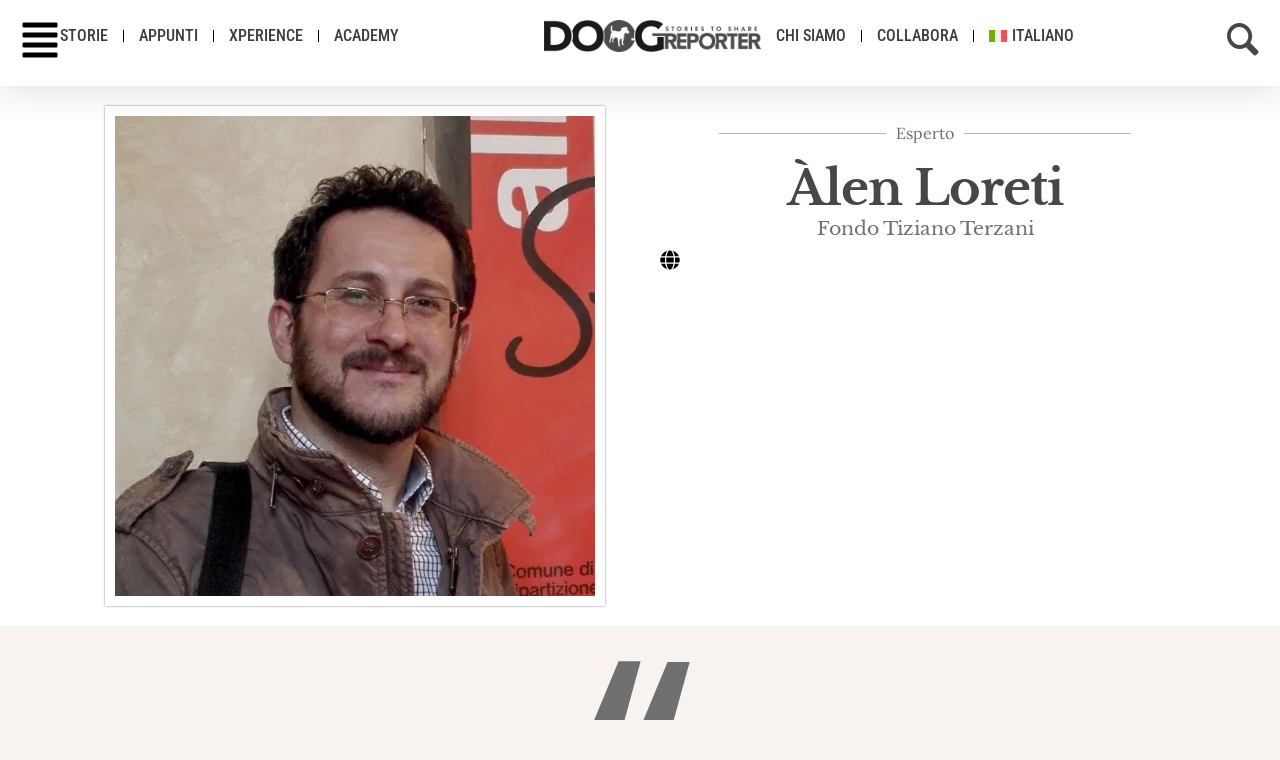

--- FILE ---
content_type: text/html; charset=UTF-8
request_url: https://doogreporter.com/contributors/alen-loreti/
body_size: 27624
content:
<!doctype html>
<html lang="it-IT">
<head>
	<meta charset="UTF-8">
	<meta name="viewport" content="width=device-width, initial-scale=1">
	<link rel="profile" href="https://gmpg.org/xfn/11">
	<title>Author: Àlen Loreti | DooG Reporter</title>
<meta name='robots' content='max-image-preview:large' />
<link rel="alternate" hreflang="it" href="https://doogreporter.com/contributors/alen-loreti/" />
<link rel="alternate" hreflang="en" href="https://doogreporter.com/en/contributors/alen-loreti/" />
<link rel="alternate" hreflang="x-default" href="https://doogreporter.com/contributors/alen-loreti/" />
<script id="cookieyes" type="text/javascript" src="https://cdn-cookieyes.com/client_data/ee940251438eed4b9e8848dd/script.js"></script><link rel="alternate" type="application/rss+xml" title="DooG Reporter &raquo; Feed" href="https://doogreporter.com/feed/" />
<link rel="alternate" type="application/rss+xml" title="DooG Reporter &raquo; Feed dei commenti" href="https://doogreporter.com/comments/feed/" />
<link rel="alternate" title="oEmbed (JSON)" type="application/json+oembed" href="https://doogreporter.com/wp-json/oembed/1.0/embed?url=https%3A%2F%2Fdoogreporter.com%2Fcontributors%2Falen-loreti%2F" />
<link rel="alternate" title="oEmbed (XML)" type="text/xml+oembed" href="https://doogreporter.com/wp-json/oembed/1.0/embed?url=https%3A%2F%2Fdoogreporter.com%2Fcontributors%2Falen-loreti%2F&#038;format=xml" />
<style id='wp-img-auto-sizes-contain-inline-css'>
img:is([sizes=auto i],[sizes^="auto," i]){contain-intrinsic-size:3000px 1500px}
/*# sourceURL=wp-img-auto-sizes-contain-inline-css */
</style>
<style id='wp-emoji-styles-inline-css'>

	img.wp-smiley, img.emoji {
		display: inline !important;
		border: none !important;
		box-shadow: none !important;
		height: 1em !important;
		width: 1em !important;
		margin: 0 0.07em !important;
		vertical-align: -0.1em !important;
		background: none !important;
		padding: 0 !important;
	}
/*# sourceURL=wp-emoji-styles-inline-css */
</style>
<link rel='stylesheet' id='wp-block-library-css' href='https://doogreporter.com/wp-includes/css/dist/block-library/style.min.css?ver=6.9' media='all' />
<link rel='stylesheet' id='jet-engine-frontend-css' href='https://doogreporter.com/wp-content/plugins/jet-engine/assets/css/frontend.css?ver=3.8.3' media='all' />
<style id='global-styles-inline-css'>
:root{--wp--preset--aspect-ratio--square: 1;--wp--preset--aspect-ratio--4-3: 4/3;--wp--preset--aspect-ratio--3-4: 3/4;--wp--preset--aspect-ratio--3-2: 3/2;--wp--preset--aspect-ratio--2-3: 2/3;--wp--preset--aspect-ratio--16-9: 16/9;--wp--preset--aspect-ratio--9-16: 9/16;--wp--preset--color--black: #000000;--wp--preset--color--cyan-bluish-gray: #abb8c3;--wp--preset--color--white: #ffffff;--wp--preset--color--pale-pink: #f78da7;--wp--preset--color--vivid-red: #cf2e2e;--wp--preset--color--luminous-vivid-orange: #ff6900;--wp--preset--color--luminous-vivid-amber: #fcb900;--wp--preset--color--light-green-cyan: #7bdcb5;--wp--preset--color--vivid-green-cyan: #00d084;--wp--preset--color--pale-cyan-blue: #8ed1fc;--wp--preset--color--vivid-cyan-blue: #0693e3;--wp--preset--color--vivid-purple: #9b51e0;--wp--preset--gradient--vivid-cyan-blue-to-vivid-purple: linear-gradient(135deg,rgb(6,147,227) 0%,rgb(155,81,224) 100%);--wp--preset--gradient--light-green-cyan-to-vivid-green-cyan: linear-gradient(135deg,rgb(122,220,180) 0%,rgb(0,208,130) 100%);--wp--preset--gradient--luminous-vivid-amber-to-luminous-vivid-orange: linear-gradient(135deg,rgb(252,185,0) 0%,rgb(255,105,0) 100%);--wp--preset--gradient--luminous-vivid-orange-to-vivid-red: linear-gradient(135deg,rgb(255,105,0) 0%,rgb(207,46,46) 100%);--wp--preset--gradient--very-light-gray-to-cyan-bluish-gray: linear-gradient(135deg,rgb(238,238,238) 0%,rgb(169,184,195) 100%);--wp--preset--gradient--cool-to-warm-spectrum: linear-gradient(135deg,rgb(74,234,220) 0%,rgb(151,120,209) 20%,rgb(207,42,186) 40%,rgb(238,44,130) 60%,rgb(251,105,98) 80%,rgb(254,248,76) 100%);--wp--preset--gradient--blush-light-purple: linear-gradient(135deg,rgb(255,206,236) 0%,rgb(152,150,240) 100%);--wp--preset--gradient--blush-bordeaux: linear-gradient(135deg,rgb(254,205,165) 0%,rgb(254,45,45) 50%,rgb(107,0,62) 100%);--wp--preset--gradient--luminous-dusk: linear-gradient(135deg,rgb(255,203,112) 0%,rgb(199,81,192) 50%,rgb(65,88,208) 100%);--wp--preset--gradient--pale-ocean: linear-gradient(135deg,rgb(255,245,203) 0%,rgb(182,227,212) 50%,rgb(51,167,181) 100%);--wp--preset--gradient--electric-grass: linear-gradient(135deg,rgb(202,248,128) 0%,rgb(113,206,126) 100%);--wp--preset--gradient--midnight: linear-gradient(135deg,rgb(2,3,129) 0%,rgb(40,116,252) 100%);--wp--preset--font-size--small: 13px;--wp--preset--font-size--medium: 20px;--wp--preset--font-size--large: 36px;--wp--preset--font-size--x-large: 42px;--wp--preset--spacing--20: 0.44rem;--wp--preset--spacing--30: 0.67rem;--wp--preset--spacing--40: 1rem;--wp--preset--spacing--50: 1.5rem;--wp--preset--spacing--60: 2.25rem;--wp--preset--spacing--70: 3.38rem;--wp--preset--spacing--80: 5.06rem;--wp--preset--shadow--natural: 6px 6px 9px rgba(0, 0, 0, 0.2);--wp--preset--shadow--deep: 12px 12px 50px rgba(0, 0, 0, 0.4);--wp--preset--shadow--sharp: 6px 6px 0px rgba(0, 0, 0, 0.2);--wp--preset--shadow--outlined: 6px 6px 0px -3px rgb(255, 255, 255), 6px 6px rgb(0, 0, 0);--wp--preset--shadow--crisp: 6px 6px 0px rgb(0, 0, 0);}:root { --wp--style--global--content-size: 800px;--wp--style--global--wide-size: 1200px; }:where(body) { margin: 0; }.wp-site-blocks > .alignleft { float: left; margin-right: 2em; }.wp-site-blocks > .alignright { float: right; margin-left: 2em; }.wp-site-blocks > .aligncenter { justify-content: center; margin-left: auto; margin-right: auto; }:where(.wp-site-blocks) > * { margin-block-start: 24px; margin-block-end: 0; }:where(.wp-site-blocks) > :first-child { margin-block-start: 0; }:where(.wp-site-blocks) > :last-child { margin-block-end: 0; }:root { --wp--style--block-gap: 24px; }:root :where(.is-layout-flow) > :first-child{margin-block-start: 0;}:root :where(.is-layout-flow) > :last-child{margin-block-end: 0;}:root :where(.is-layout-flow) > *{margin-block-start: 24px;margin-block-end: 0;}:root :where(.is-layout-constrained) > :first-child{margin-block-start: 0;}:root :where(.is-layout-constrained) > :last-child{margin-block-end: 0;}:root :where(.is-layout-constrained) > *{margin-block-start: 24px;margin-block-end: 0;}:root :where(.is-layout-flex){gap: 24px;}:root :where(.is-layout-grid){gap: 24px;}.is-layout-flow > .alignleft{float: left;margin-inline-start: 0;margin-inline-end: 2em;}.is-layout-flow > .alignright{float: right;margin-inline-start: 2em;margin-inline-end: 0;}.is-layout-flow > .aligncenter{margin-left: auto !important;margin-right: auto !important;}.is-layout-constrained > .alignleft{float: left;margin-inline-start: 0;margin-inline-end: 2em;}.is-layout-constrained > .alignright{float: right;margin-inline-start: 2em;margin-inline-end: 0;}.is-layout-constrained > .aligncenter{margin-left: auto !important;margin-right: auto !important;}.is-layout-constrained > :where(:not(.alignleft):not(.alignright):not(.alignfull)){max-width: var(--wp--style--global--content-size);margin-left: auto !important;margin-right: auto !important;}.is-layout-constrained > .alignwide{max-width: var(--wp--style--global--wide-size);}body .is-layout-flex{display: flex;}.is-layout-flex{flex-wrap: wrap;align-items: center;}.is-layout-flex > :is(*, div){margin: 0;}body .is-layout-grid{display: grid;}.is-layout-grid > :is(*, div){margin: 0;}body{padding-top: 0px;padding-right: 0px;padding-bottom: 0px;padding-left: 0px;}a:where(:not(.wp-element-button)){text-decoration: underline;}:root :where(.wp-element-button, .wp-block-button__link){background-color: #32373c;border-width: 0;color: #fff;font-family: inherit;font-size: inherit;font-style: inherit;font-weight: inherit;letter-spacing: inherit;line-height: inherit;padding-top: calc(0.667em + 2px);padding-right: calc(1.333em + 2px);padding-bottom: calc(0.667em + 2px);padding-left: calc(1.333em + 2px);text-decoration: none;text-transform: inherit;}.has-black-color{color: var(--wp--preset--color--black) !important;}.has-cyan-bluish-gray-color{color: var(--wp--preset--color--cyan-bluish-gray) !important;}.has-white-color{color: var(--wp--preset--color--white) !important;}.has-pale-pink-color{color: var(--wp--preset--color--pale-pink) !important;}.has-vivid-red-color{color: var(--wp--preset--color--vivid-red) !important;}.has-luminous-vivid-orange-color{color: var(--wp--preset--color--luminous-vivid-orange) !important;}.has-luminous-vivid-amber-color{color: var(--wp--preset--color--luminous-vivid-amber) !important;}.has-light-green-cyan-color{color: var(--wp--preset--color--light-green-cyan) !important;}.has-vivid-green-cyan-color{color: var(--wp--preset--color--vivid-green-cyan) !important;}.has-pale-cyan-blue-color{color: var(--wp--preset--color--pale-cyan-blue) !important;}.has-vivid-cyan-blue-color{color: var(--wp--preset--color--vivid-cyan-blue) !important;}.has-vivid-purple-color{color: var(--wp--preset--color--vivid-purple) !important;}.has-black-background-color{background-color: var(--wp--preset--color--black) !important;}.has-cyan-bluish-gray-background-color{background-color: var(--wp--preset--color--cyan-bluish-gray) !important;}.has-white-background-color{background-color: var(--wp--preset--color--white) !important;}.has-pale-pink-background-color{background-color: var(--wp--preset--color--pale-pink) !important;}.has-vivid-red-background-color{background-color: var(--wp--preset--color--vivid-red) !important;}.has-luminous-vivid-orange-background-color{background-color: var(--wp--preset--color--luminous-vivid-orange) !important;}.has-luminous-vivid-amber-background-color{background-color: var(--wp--preset--color--luminous-vivid-amber) !important;}.has-light-green-cyan-background-color{background-color: var(--wp--preset--color--light-green-cyan) !important;}.has-vivid-green-cyan-background-color{background-color: var(--wp--preset--color--vivid-green-cyan) !important;}.has-pale-cyan-blue-background-color{background-color: var(--wp--preset--color--pale-cyan-blue) !important;}.has-vivid-cyan-blue-background-color{background-color: var(--wp--preset--color--vivid-cyan-blue) !important;}.has-vivid-purple-background-color{background-color: var(--wp--preset--color--vivid-purple) !important;}.has-black-border-color{border-color: var(--wp--preset--color--black) !important;}.has-cyan-bluish-gray-border-color{border-color: var(--wp--preset--color--cyan-bluish-gray) !important;}.has-white-border-color{border-color: var(--wp--preset--color--white) !important;}.has-pale-pink-border-color{border-color: var(--wp--preset--color--pale-pink) !important;}.has-vivid-red-border-color{border-color: var(--wp--preset--color--vivid-red) !important;}.has-luminous-vivid-orange-border-color{border-color: var(--wp--preset--color--luminous-vivid-orange) !important;}.has-luminous-vivid-amber-border-color{border-color: var(--wp--preset--color--luminous-vivid-amber) !important;}.has-light-green-cyan-border-color{border-color: var(--wp--preset--color--light-green-cyan) !important;}.has-vivid-green-cyan-border-color{border-color: var(--wp--preset--color--vivid-green-cyan) !important;}.has-pale-cyan-blue-border-color{border-color: var(--wp--preset--color--pale-cyan-blue) !important;}.has-vivid-cyan-blue-border-color{border-color: var(--wp--preset--color--vivid-cyan-blue) !important;}.has-vivid-purple-border-color{border-color: var(--wp--preset--color--vivid-purple) !important;}.has-vivid-cyan-blue-to-vivid-purple-gradient-background{background: var(--wp--preset--gradient--vivid-cyan-blue-to-vivid-purple) !important;}.has-light-green-cyan-to-vivid-green-cyan-gradient-background{background: var(--wp--preset--gradient--light-green-cyan-to-vivid-green-cyan) !important;}.has-luminous-vivid-amber-to-luminous-vivid-orange-gradient-background{background: var(--wp--preset--gradient--luminous-vivid-amber-to-luminous-vivid-orange) !important;}.has-luminous-vivid-orange-to-vivid-red-gradient-background{background: var(--wp--preset--gradient--luminous-vivid-orange-to-vivid-red) !important;}.has-very-light-gray-to-cyan-bluish-gray-gradient-background{background: var(--wp--preset--gradient--very-light-gray-to-cyan-bluish-gray) !important;}.has-cool-to-warm-spectrum-gradient-background{background: var(--wp--preset--gradient--cool-to-warm-spectrum) !important;}.has-blush-light-purple-gradient-background{background: var(--wp--preset--gradient--blush-light-purple) !important;}.has-blush-bordeaux-gradient-background{background: var(--wp--preset--gradient--blush-bordeaux) !important;}.has-luminous-dusk-gradient-background{background: var(--wp--preset--gradient--luminous-dusk) !important;}.has-pale-ocean-gradient-background{background: var(--wp--preset--gradient--pale-ocean) !important;}.has-electric-grass-gradient-background{background: var(--wp--preset--gradient--electric-grass) !important;}.has-midnight-gradient-background{background: var(--wp--preset--gradient--midnight) !important;}.has-small-font-size{font-size: var(--wp--preset--font-size--small) !important;}.has-medium-font-size{font-size: var(--wp--preset--font-size--medium) !important;}.has-large-font-size{font-size: var(--wp--preset--font-size--large) !important;}.has-x-large-font-size{font-size: var(--wp--preset--font-size--x-large) !important;}
:root :where(.wp-block-pullquote){font-size: 1.5em;line-height: 1.6;}
/*# sourceURL=global-styles-inline-css */
</style>
<link rel='stylesheet' id='wpml-legacy-dropdown-0-css' href='https://doogreporter.com/wp-content/plugins/sitepress-multilingual-cms/templates/language-switchers/legacy-dropdown/style.min.css?ver=1' media='all' />
<style id='wpml-legacy-dropdown-0-inline-css'>
.wpml-ls-statics-shortcode_actions{background-color:#f0f0f0;}.wpml-ls-statics-shortcode_actions, .wpml-ls-statics-shortcode_actions .wpml-ls-sub-menu, .wpml-ls-statics-shortcode_actions a {border-color:#f0f0f0;}.wpml-ls-statics-shortcode_actions a, .wpml-ls-statics-shortcode_actions .wpml-ls-sub-menu a, .wpml-ls-statics-shortcode_actions .wpml-ls-sub-menu a:link, .wpml-ls-statics-shortcode_actions li:not(.wpml-ls-current-language) .wpml-ls-link, .wpml-ls-statics-shortcode_actions li:not(.wpml-ls-current-language) .wpml-ls-link:link {background-color:#f0f0f0;}.wpml-ls-statics-shortcode_actions .wpml-ls-sub-menu a:hover,.wpml-ls-statics-shortcode_actions .wpml-ls-sub-menu a:focus, .wpml-ls-statics-shortcode_actions .wpml-ls-sub-menu a:link:hover, .wpml-ls-statics-shortcode_actions .wpml-ls-sub-menu a:link:focus {background-color:#f0f0f0;}.wpml-ls-statics-shortcode_actions .wpml-ls-current-language > a {color:#000000;background-color:#f0f0f0;}.wpml-ls-statics-shortcode_actions .wpml-ls-current-language:hover>a, .wpml-ls-statics-shortcode_actions .wpml-ls-current-language>a:focus {background-color:#f0f0f0;}
/*# sourceURL=wpml-legacy-dropdown-0-inline-css */
</style>
<link rel='stylesheet' id='wpml-menu-item-0-css' href='https://doogreporter.com/wp-content/plugins/sitepress-multilingual-cms/templates/language-switchers/menu-item/style.min.css?ver=1' media='all' />
<style id='wpml-menu-item-0-inline-css'>
.wpml-ls-legacy-dropdown { border: 0px; max-width: 150px; clear: both; } .wpml-ls-legacy-dropdown a span { padding-left: 5px; }
/*# sourceURL=wpml-menu-item-0-inline-css */
</style>
<link rel='stylesheet' id='hello-elementor-css' href='https://doogreporter.com/wp-content/themes/hello-elementor/assets/css/reset.css?ver=3.4.6' media='all' />
<link rel='stylesheet' id='hello-elementor-theme-style-css' href='https://doogreporter.com/wp-content/themes/hello-elementor/assets/css/theme.css?ver=3.4.6' media='all' />
<link rel='stylesheet' id='elementor-frontend-css' href='https://doogreporter.com/wp-content/plugins/elementor/assets/css/frontend.min.css?ver=3.34.2' media='all' />
<link rel='stylesheet' id='widget-heading-css' href='https://doogreporter.com/wp-content/plugins/elementor/assets/css/widget-heading.min.css?ver=3.34.2' media='all' />
<link rel='stylesheet' id='widget-nav-menu-css' href='https://doogreporter.com/wp-content/plugins/elementor-pro/assets/css/widget-nav-menu.min.css?ver=3.34.2' media='all' />
<link rel='stylesheet' id='widget-icon-list-css' href='https://doogreporter.com/wp-content/plugins/elementor/assets/css/widget-icon-list.min.css?ver=3.34.2' media='all' />
<link rel='stylesheet' id='widget-divider-css' href='https://doogreporter.com/wp-content/plugins/elementor/assets/css/widget-divider.min.css?ver=3.34.2' media='all' />
<link rel='stylesheet' id='e-animation-bounceInLeft-css' href='https://doogreporter.com/wp-content/plugins/elementor/assets/lib/animations/styles/bounceInLeft.min.css?ver=3.34.2' media='all' />
<link rel='stylesheet' id='e-animation-fadeIn-css' href='https://doogreporter.com/wp-content/plugins/elementor/assets/lib/animations/styles/fadeIn.min.css?ver=3.34.2' media='all' />
<link rel='stylesheet' id='widget-off-canvas-css' href='https://doogreporter.com/wp-content/plugins/elementor-pro/assets/css/widget-off-canvas.min.css?ver=3.34.2' media='all' />
<link rel='stylesheet' id='widget-image-css' href='https://doogreporter.com/wp-content/plugins/elementor/assets/css/widget-image.min.css?ver=3.34.2' media='all' />
<link rel='stylesheet' id='e-sticky-css' href='https://doogreporter.com/wp-content/plugins/elementor-pro/assets/css/modules/sticky.min.css?ver=3.34.2' media='all' />
<link rel='stylesheet' id='widget-call-to-action-css' href='https://doogreporter.com/wp-content/plugins/elementor-pro/assets/css/widget-call-to-action.min.css?ver=3.34.2' media='all' />
<link rel='stylesheet' id='e-transitions-css' href='https://doogreporter.com/wp-content/plugins/elementor-pro/assets/css/conditionals/transitions.min.css?ver=3.34.2' media='all' />
<link rel='stylesheet' id='e-animation-grow-css' href='https://doogreporter.com/wp-content/plugins/elementor/assets/lib/animations/styles/e-animation-grow.min.css?ver=3.34.2' media='all' />
<link rel='stylesheet' id='widget-social-icons-css' href='https://doogreporter.com/wp-content/plugins/elementor/assets/css/widget-social-icons.min.css?ver=3.34.2' media='all' />
<link rel='stylesheet' id='e-apple-webkit-css' href='https://doogreporter.com/wp-content/plugins/elementor/assets/css/conditionals/apple-webkit.min.css?ver=3.34.2' media='all' />
<link rel='stylesheet' id='widget-image-box-css' href='https://doogreporter.com/wp-content/plugins/elementor/assets/css/widget-image-box.min.css?ver=3.34.2' media='all' />
<link rel='stylesheet' id='widget-icon-box-css' href='https://doogreporter.com/wp-content/plugins/elementor/assets/css/widget-icon-box.min.css?ver=3.34.2' media='all' />
<link rel='stylesheet' id='widget-form-css' href='https://doogreporter.com/wp-content/plugins/elementor-pro/assets/css/widget-form.min.css?ver=3.34.2' media='all' />
<link rel='stylesheet' id='e-animation-fadeInUp-css' href='https://doogreporter.com/wp-content/plugins/elementor/assets/lib/animations/styles/fadeInUp.min.css?ver=3.34.2' media='all' />
<link rel='stylesheet' id='e-popup-css' href='https://doogreporter.com/wp-content/plugins/elementor-pro/assets/css/conditionals/popup.min.css?ver=3.34.2' media='all' />
<link rel='stylesheet' id='widget-search-css' href='https://doogreporter.com/wp-content/plugins/elementor-pro/assets/css/widget-search.min.css?ver=3.34.2' media='all' />
<link rel='stylesheet' id='e-animation-slideInRight-css' href='https://doogreporter.com/wp-content/plugins/elementor/assets/lib/animations/styles/slideInRight.min.css?ver=3.34.2' media='all' />
<link rel='stylesheet' id='elementor-post-27231-css' href='https://doogreporter.com/wp-content/uploads/elementor/css/post-27231.css?ver=1769305807' media='all' />
<link rel='stylesheet' id='elementor-post-429918-css' href='https://doogreporter.com/wp-content/uploads/elementor/css/post-429918.css?ver=1769306014' media='all' />
<link rel='stylesheet' id='elementor-post-376253-css' href='https://doogreporter.com/wp-content/uploads/elementor/css/post-376253.css?ver=1769306014' media='all' />
<link rel='stylesheet' id='elementor-post-372594-css' href='https://doogreporter.com/wp-content/uploads/elementor/css/post-372594.css?ver=1769306406' media='all' />
<link rel='stylesheet' id='elementor-post-345142-css' href='https://doogreporter.com/wp-content/uploads/elementor/css/post-345142.css?ver=1769306016' media='all' />
<link rel='stylesheet' id='elementor-post-430580-css' href='https://doogreporter.com/wp-content/uploads/elementor/css/post-430580.css?ver=1769305809' media='all' />
<link rel='stylesheet' id='elementor-post-375192-css' href='https://doogreporter.com/wp-content/uploads/elementor/css/post-375192.css?ver=1769305809' media='all' />
<link rel='stylesheet' id='elementor-gf-local-librebaskerville-css' href='https://doogreporter.com/wp-content/uploads/elementor/google-fonts/css/librebaskerville.css?ver=1737479919' media='all' />
<link rel='stylesheet' id='elementor-gf-local-lora-css' href='https://doogreporter.com/wp-content/uploads/elementor/google-fonts/css/lora.css?ver=1737479921' media='all' />
<link rel='stylesheet' id='elementor-gf-local-robotocondensed-css' href='https://doogreporter.com/wp-content/uploads/elementor/google-fonts/css/robotocondensed.css?ver=1737479924' media='all' />
<link rel='stylesheet' id='elementor-gf-local-catamaran-css' href='https://doogreporter.com/wp-content/uploads/elementor/google-fonts/css/catamaran.css?ver=1737479925' media='all' />
<link rel='stylesheet' id='elementor-gf-local-roboto-css' href='https://doogreporter.com/wp-content/uploads/elementor/google-fonts/css/roboto.css?ver=1737479930' media='all' />
<link rel='stylesheet' id='elementor-icons-fundamentals-css' href='https://doogreporter.com/wp-content/uploads/elementor/custom-icons/fundamentals/css/fundamentals.css?ver=1.0.0' media='all' />
<script id="wpml-cookie-js-extra">
var wpml_cookies = {"wp-wpml_current_language":{"value":"it","expires":1,"path":"/"}};
var wpml_cookies = {"wp-wpml_current_language":{"value":"it","expires":1,"path":"/"}};
//# sourceURL=wpml-cookie-js-extra
</script>
<script src="https://doogreporter.com/wp-content/plugins/sitepress-multilingual-cms/res/js/cookies/language-cookie.js?ver=486900" id="wpml-cookie-js" defer data-wp-strategy="defer"></script>
<script src="https://doogreporter.com/wp-content/plugins/sitepress-multilingual-cms/templates/language-switchers/legacy-dropdown/script.min.js?ver=1" id="wpml-legacy-dropdown-0-js"></script>
<script src="https://doogreporter.com/wp-content/plugins/elementor-pro/assets/js/page-transitions.min.js?ver=3.34.2" id="page-transitions-js"></script>
<script src="https://doogreporter.com/wp-includes/js/jquery/jquery.min.js?ver=3.7.1" id="jquery-core-js"></script>
<script src="https://doogreporter.com/wp-includes/js/jquery/jquery-migrate.min.js?ver=3.4.1" id="jquery-migrate-js"></script>
<link rel="https://api.w.org/" href="https://doogreporter.com/wp-json/" /><link rel="alternate" title="JSON" type="application/json" href="https://doogreporter.com/wp-json/wp/v2/contributors/289589" /><link rel="EditURI" type="application/rsd+xml" title="RSD" href="https://doogreporter.com/xmlrpc.php?rsd" />
<link rel='shortlink' href='https://doogreporter.com/?p=289589' />
<meta name="generator" content="WPML ver:4.8.6 stt:1,27;" />
<!-- SEO meta tags powered by SmartCrawl https://wpmudev.com/project/smartcrawl-wordpress-seo/ -->
<meta name="description" content="Àlen Loreti è un autodidatta. Si occupa delle vite e dei libri degli altri, ma non chiamatelo biografo né curatore: «Sono un bricoleur con le scarpe grosse» ..." />
<script type="application/ld+json">{"@context":"https:\/\/schema.org","@graph":[{"@type":"Organization","@id":"https:\/\/doogreporter.com\/#schema-publishing-organization","url":"https:\/\/doogreporter.com","name":"DooG Reporter | stories to share","logo":{"@type":"ImageObject","@id":"https:\/\/doogreporter.com\/#schema-organization-logo","url":"https:\/\/doogreporter.com\/wp-content\/uploads\/2023\/02\/2023-Logo-DooG-Black.png","height":60,"width":60}},{"@type":"WebSite","@id":"https:\/\/doogreporter.com\/#schema-website","url":"https:\/\/doogreporter.com","name":"DooG Reporter | stories to share","encoding":"UTF-8","potentialAction":{"@type":"SearchAction","target":"https:\/\/doogreporter.com\/search\/{search_term_string}\/","query-input":"required name=search_term_string"},"image":{"@type":"ImageObject","@id":"https:\/\/doogreporter.com\/#schema-site-logo","url":"https:\/\/doogreporter.com\/wp-content\/uploads\/2023\/02\/2023-Logo-DooG-Black.png","height":80,"width":540}},{"@type":"BreadcrumbList","@id":"https:\/\/doogreporter.com\/contributors\/alen-loreti?page&contributors=alen-loreti&post_type=contributors&name=alen-loreti\/#breadcrumb","itemListElement":[{"@type":"ListItem","position":1,"name":"Home","item":"https:\/\/doogreporter.com"},{"@type":"ListItem","position":2,"name":"Contributors","item":"https:\/\/doogreporter.com\/contributors\/"},{"@type":"ListItem","position":3,"name":"\u00c0len Loreti"}]},{"@type":"Person","@id":"https:\/\/doogreporter.com\/#schema-author-1","name":"DooG Reporter Staff"}]}</script>
<meta property="og:type" content="article" />
<meta property="og:url" content="https://doogreporter.com/contributors/alen-loreti/" />
<meta property="og:title" content="Author: Àlen Loreti | DooG Reporter" />
<meta property="og:description" content="Àlen Loreti è un autodidatta. Si occupa delle vite e dei libri degli altri, ma non chiamatelo biografo né curatore: «Sono un bricoleur con le scarpe grosse» ..." />
<meta property="og:image" content="https://doogreporter.com/wp-content/uploads/2020/05/Àlen-Loreti.jpg" />
<meta property="og:image:width" content="650" />
<meta property="og:image:height" content="650" />
<meta property="article:published_time" content="2022-03-09T14:22:00" />
<meta property="article:author" content="DooG | Staff" />
<meta name="twitter:card" content="summary_large_image" />
<meta name="twitter:title" content="Author: Àlen Loreti | DooG Reporter" />
<meta name="twitter:description" content="Àlen Loreti è un autodidatta. Si occupa delle vite e dei libri degli altri, ma non chiamatelo biografo né curatore: «Sono un bricoleur con le scarpe grosse» ..." />
<meta name="twitter:image" content="https://doogreporter.com/wp-content/uploads/2020/05/Àlen-Loreti.jpg" />
<!-- /SEO -->
			<style>
				.e-con.e-parent:nth-of-type(n+4):not(.e-lazyloaded):not(.e-no-lazyload),
				.e-con.e-parent:nth-of-type(n+4):not(.e-lazyloaded):not(.e-no-lazyload) * {
					background-image: none !important;
				}
				@media screen and (max-height: 1024px) {
					.e-con.e-parent:nth-of-type(n+3):not(.e-lazyloaded):not(.e-no-lazyload),
					.e-con.e-parent:nth-of-type(n+3):not(.e-lazyloaded):not(.e-no-lazyload) * {
						background-image: none !important;
					}
				}
				@media screen and (max-height: 640px) {
					.e-con.e-parent:nth-of-type(n+2):not(.e-lazyloaded):not(.e-no-lazyload),
					.e-con.e-parent:nth-of-type(n+2):not(.e-lazyloaded):not(.e-no-lazyload) * {
						background-image: none !important;
					}
				}
			</style>
						<meta name="theme-color" content="#FFFFFF">
			<link rel="icon" href="https://doogreporter.com/wp-content/uploads/2023/01/DooG__Life-Icon.svg" sizes="32x32" />
<link rel="icon" href="https://doogreporter.com/wp-content/uploads/2023/01/DooG__Life-Icon.svg" sizes="192x192" />
<link rel="apple-touch-icon" href="https://doogreporter.com/wp-content/uploads/2023/01/DooG__Life-Icon.svg" />
<meta name="msapplication-TileImage" content="https://doogreporter.com/wp-content/uploads/2023/01/DooG__Life-Icon.svg" />
<meta name="traceparent" content="00-9c37bc444e6961020000001769343739-9c37bc444e696102-01"></head>
<body class="wp-singular contributors-template-default single single-contributors postid-289589 wp-custom-logo wp-embed-responsive wp-theme-hello-elementor hello-elementor-default elementor-default elementor-kit-27231 elementor-page-372594">

		<e-page-transition preloader-type="image" preloader-image-url="https://doogreporter.com/wp-content/uploads/2024/12/DooG_Logo_xsmall.png" class="e-page-transition--entering" exclude="^https\:\/\/doogreporter\.com\/wp\-admin\/">
					</e-page-transition>
		
<a class="skip-link screen-reader-text" href="#content">Vai al contenuto</a>

		<header data-elementor-type="header" data-elementor-id="429918" class="elementor elementor-429918 elementor-location-header" data-elementor-post-type="elementor_library">
			<header class="elementor-element elementor-element-26f6c129 e-con-full e-flex e-con e-parent" data-id="26f6c129" data-element_type="container" data-settings="{&quot;sticky&quot;:&quot;top&quot;,&quot;background_background&quot;:&quot;classic&quot;,&quot;sticky_offset_mobile&quot;:0,&quot;sticky_effects_offset_mobile&quot;:10,&quot;animation&quot;:&quot;none&quot;,&quot;sticky_effects_offset&quot;:100,&quot;sticky_on&quot;:[&quot;desktop&quot;,&quot;tablet&quot;,&quot;mobile&quot;],&quot;sticky_offset&quot;:0,&quot;sticky_anchor_link_offset&quot;:0}">
		<div class="elementor-element elementor-element-45b0d103 e-con-full e-flex e-con e-child" data-id="45b0d103" data-element_type="container">
				<div class="elementor-element elementor-element-52c640d0 elementor-view-default elementor-widget elementor-widget-icon" data-id="52c640d0" data-element_type="widget" data-widget_type="icon.default">
							<div class="elementor-icon-wrapper">
			<a class="elementor-icon" href="#elementor-action%3Aaction%3Doff_canvas%3Aopen%26settings%3DeyJpZCI6IjdlN2FjNWEiLCJkaXNwbGF5TW9kZSI6Im9wZW4ifQ%3D%3D">
			<svg aria-hidden="true" class="e-font-icon-svg e-fas-align-justify" viewBox="0 0 448 512" xmlns="http://www.w3.org/2000/svg"><path d="M432 416H16a16 16 0 0 0-16 16v32a16 16 0 0 0 16 16h416a16 16 0 0 0 16-16v-32a16 16 0 0 0-16-16zm0-128H16a16 16 0 0 0-16 16v32a16 16 0 0 0 16 16h416a16 16 0 0 0 16-16v-32a16 16 0 0 0-16-16zm0-128H16a16 16 0 0 0-16 16v32a16 16 0 0 0 16 16h416a16 16 0 0 0 16-16v-32a16 16 0 0 0-16-16zm0-128H16A16 16 0 0 0 0 48v32a16 16 0 0 0 16 16h416a16 16 0 0 0 16-16V48a16 16 0 0 0-16-16z"></path></svg>			</a>
		</div>
						</div>
				<div class="elementor-element elementor-element-7e7ac5a elementor-widget elementor-widget-off-canvas" data-id="7e7ac5a" data-element_type="widget" data-settings="{&quot;entrance_animation&quot;:&quot;bounceInLeft&quot;,&quot;exit_animation&quot;:&quot;fadeIn&quot;}" data-widget_type="off-canvas.default">
							<div id="off-canvas-7e7ac5a" class="e-off-canvas" role="dialog" aria-hidden="true" aria-label="Off-MainMenu" aria-modal="true" inert="" data-delay-child-handlers="true">
			<div class="e-off-canvas__overlay"></div>
			<div class="e-off-canvas__main">
				<div class="e-off-canvas__content">
					<div class="elementor-element elementor-element-c18f90f e-con-full e-transform e-transform e-flex e-con e-child" data-id="c18f90f" data-element_type="container" data-settings="{&quot;background_background&quot;:&quot;classic&quot;,&quot;_transform_rotateZ_effect&quot;:{&quot;unit&quot;:&quot;px&quot;,&quot;size&quot;:-4,&quot;sizes&quot;:[]},&quot;_transform_rotateZ_effect_mobile&quot;:{&quot;unit&quot;:&quot;deg&quot;,&quot;size&quot;:0,&quot;sizes&quot;:[]},&quot;_transform_translateX_effect&quot;:{&quot;unit&quot;:&quot;px&quot;,&quot;size&quot;:-50,&quot;sizes&quot;:[]},&quot;_transform_translateX_effect_mobile&quot;:{&quot;unit&quot;:&quot;px&quot;,&quot;size&quot;:0,&quot;sizes&quot;:[]},&quot;_transform_translateY_effect&quot;:{&quot;unit&quot;:&quot;px&quot;,&quot;size&quot;:-35,&quot;sizes&quot;:[]},&quot;_transform_translateY_effect_mobile&quot;:{&quot;unit&quot;:&quot;px&quot;,&quot;size&quot;:0,&quot;sizes&quot;:[]},&quot;_transform_rotateZ_effect_tablet&quot;:{&quot;unit&quot;:&quot;deg&quot;,&quot;size&quot;:&quot;&quot;,&quot;sizes&quot;:[]},&quot;_transform_translateX_effect_tablet&quot;:{&quot;unit&quot;:&quot;px&quot;,&quot;size&quot;:&quot;&quot;,&quot;sizes&quot;:[]},&quot;_transform_translateY_effect_tablet&quot;:{&quot;unit&quot;:&quot;px&quot;,&quot;size&quot;:&quot;&quot;,&quot;sizes&quot;:[]}}">
		<div class="elementor-element elementor-element-2cd560d elementor-hidden-mobile e-flex e-con-boxed e-con e-child" data-id="2cd560d" data-element_type="container">
					<div class="e-con-inner">
					</div>
				</div>
		<div class="elementor-element elementor-element-bae1b72 e-con-full e-flex e-con e-child" data-id="bae1b72" data-element_type="container">
		<div class="elementor-element elementor-element-f3a543d e-con-full e-flex e-con e-child" data-id="f3a543d" data-element_type="container">
		<div class="elementor-element elementor-element-4fb15e0 e-con-full e-flex e-con e-child" data-id="4fb15e0" data-element_type="container">
				<div class="elementor-element elementor-element-e198a6b elementor-widget elementor-widget-heading" data-id="e198a6b" data-element_type="widget" data-widget_type="heading.default">
					<div class="elementor-heading-title elementor-size-default"><a href="https://doogreporter.com/storie/">Storie</a></div>				</div>
				<div class="elementor-element elementor-element-cf6536c elementor-nav-menu__align-start elementor-nav-menu--dropdown-none elementor-widget elementor-widget-nav-menu" data-id="cf6536c" data-element_type="widget" data-settings="{&quot;layout&quot;:&quot;vertical&quot;,&quot;submenu_icon&quot;:{&quot;value&quot;:&quot;&lt;svg aria-hidden=\&quot;true\&quot; class=\&quot;e-font-icon-svg e-fas-caret-down\&quot; viewBox=\&quot;0 0 320 512\&quot; xmlns=\&quot;http:\/\/www.w3.org\/2000\/svg\&quot;&gt;&lt;path d=\&quot;M31.3 192h257.3c17.8 0 26.7 21.5 14.1 34.1L174.1 354.8c-7.8 7.8-20.5 7.8-28.3 0L17.2 226.1C4.6 213.5 13.5 192 31.3 192z\&quot;&gt;&lt;\/path&gt;&lt;\/svg&gt;&quot;,&quot;library&quot;:&quot;fa-solid&quot;}}" data-widget_type="nav-menu.default">
								<nav aria-label="Menu" class="elementor-nav-menu--main elementor-nav-menu__container elementor-nav-menu--layout-vertical e--pointer-text e--animation-float">
				<ul id="menu-1-cf6536c" class="elementor-nav-menu sm-vertical"><li class="menu-item menu-item-type-taxonomy menu-item-object-tracks menu-item-424176"><a href="https://doogreporter.com/tracks/vita/" class="elementor-item">Vita</a></li>
<li class="menu-item menu-item-type-taxonomy menu-item-object-tracks menu-item-424175"><a href="https://doogreporter.com/tracks/dialoghi/" class="elementor-item">Dialoghi</a></li>
<li class="menu-item menu-item-type-taxonomy menu-item-object-tracks menu-item-424173"><a href="https://doogreporter.com/tracks/identita/" class="elementor-item">Identità</a></li>
<li class="menu-item menu-item-type-taxonomy menu-item-object-tracks menu-item-424172"><a href="https://doogreporter.com/tracks/coesistenza/" class="elementor-item">Coesistenza</a></li>
<li class="menu-item menu-item-type-taxonomy menu-item-object-tracks menu-item-424174"><a href="https://doogreporter.com/tracks/destinazioni/" class="elementor-item">Destinazioni</a></li>
<li class="menu-item menu-item-type-taxonomy menu-item-object-tracks menu-item-424836"><a href="https://doogreporter.com/tracks/ispirazioni/" class="elementor-item">Ispirazioni</a></li>
</ul>			</nav>
						<nav class="elementor-nav-menu--dropdown elementor-nav-menu__container" aria-hidden="true">
				<ul id="menu-2-cf6536c" class="elementor-nav-menu sm-vertical"><li class="menu-item menu-item-type-taxonomy menu-item-object-tracks menu-item-424176"><a href="https://doogreporter.com/tracks/vita/" class="elementor-item" tabindex="-1">Vita</a></li>
<li class="menu-item menu-item-type-taxonomy menu-item-object-tracks menu-item-424175"><a href="https://doogreporter.com/tracks/dialoghi/" class="elementor-item" tabindex="-1">Dialoghi</a></li>
<li class="menu-item menu-item-type-taxonomy menu-item-object-tracks menu-item-424173"><a href="https://doogreporter.com/tracks/identita/" class="elementor-item" tabindex="-1">Identità</a></li>
<li class="menu-item menu-item-type-taxonomy menu-item-object-tracks menu-item-424172"><a href="https://doogreporter.com/tracks/coesistenza/" class="elementor-item" tabindex="-1">Coesistenza</a></li>
<li class="menu-item menu-item-type-taxonomy menu-item-object-tracks menu-item-424174"><a href="https://doogreporter.com/tracks/destinazioni/" class="elementor-item" tabindex="-1">Destinazioni</a></li>
<li class="menu-item menu-item-type-taxonomy menu-item-object-tracks menu-item-424836"><a href="https://doogreporter.com/tracks/ispirazioni/" class="elementor-item" tabindex="-1">Ispirazioni</a></li>
</ul>			</nav>
						</div>
				<div class="elementor-element elementor-element-5f5450e elementor-nav-menu__align-center elementor-nav-menu--dropdown-none e-transform elementor-widget elementor-widget-nav-menu" data-id="5f5450e" data-element_type="widget" data-settings="{&quot;layout&quot;:&quot;vertical&quot;,&quot;_transform_rotateZ_effect&quot;:{&quot;unit&quot;:&quot;px&quot;,&quot;size&quot;:5,&quot;sizes&quot;:[]},&quot;submenu_icon&quot;:{&quot;value&quot;:&quot;&lt;svg aria-hidden=\&quot;true\&quot; class=\&quot;e-font-icon-svg e-fas-caret-down\&quot; viewBox=\&quot;0 0 320 512\&quot; xmlns=\&quot;http:\/\/www.w3.org\/2000\/svg\&quot;&gt;&lt;path d=\&quot;M31.3 192h257.3c17.8 0 26.7 21.5 14.1 34.1L174.1 354.8c-7.8 7.8-20.5 7.8-28.3 0L17.2 226.1C4.6 213.5 13.5 192 31.3 192z\&quot;&gt;&lt;\/path&gt;&lt;\/svg&gt;&quot;,&quot;library&quot;:&quot;fa-solid&quot;},&quot;_transform_rotateZ_effect_tablet&quot;:{&quot;unit&quot;:&quot;deg&quot;,&quot;size&quot;:&quot;&quot;,&quot;sizes&quot;:[]},&quot;_transform_rotateZ_effect_mobile&quot;:{&quot;unit&quot;:&quot;deg&quot;,&quot;size&quot;:&quot;&quot;,&quot;sizes&quot;:[]}}" data-widget_type="nav-menu.default">
								<nav aria-label="Menu" class="elementor-nav-menu--main elementor-nav-menu__container elementor-nav-menu--layout-vertical e--pointer-underline e--animation-grow">
				<ul id="menu-1-5f5450e" class="elementor-nav-menu sm-vertical"><li class="menu-item menu-item-type-post_type menu-item-object-page menu-item-428479"><a href="https://doogreporter.com/doog-academy/" class="elementor-item">Academy</a></li>
<li class="menu-item menu-item-type-post_type menu-item-object-page menu-item-375578"><a href="https://doogreporter.com/xperience-in-academy/" class="elementor-item">Xperience</a></li>
<li class="menu-item menu-item-type-post_type menu-item-object-page menu-item-426592"><a href="https://doogreporter.com/appunti/" class="elementor-item">Appunti</a></li>
<li class="menu-item menu-item-type-post_type menu-item-object-page menu-item-375579"><a href="https://doogreporter.com/mentorship/" class="elementor-item">Mentorship</a></li>
</ul>			</nav>
						<nav class="elementor-nav-menu--dropdown elementor-nav-menu__container" aria-hidden="true">
				<ul id="menu-2-5f5450e" class="elementor-nav-menu sm-vertical"><li class="menu-item menu-item-type-post_type menu-item-object-page menu-item-428479"><a href="https://doogreporter.com/doog-academy/" class="elementor-item" tabindex="-1">Academy</a></li>
<li class="menu-item menu-item-type-post_type menu-item-object-page menu-item-375578"><a href="https://doogreporter.com/xperience-in-academy/" class="elementor-item" tabindex="-1">Xperience</a></li>
<li class="menu-item menu-item-type-post_type menu-item-object-page menu-item-426592"><a href="https://doogreporter.com/appunti/" class="elementor-item" tabindex="-1">Appunti</a></li>
<li class="menu-item menu-item-type-post_type menu-item-object-page menu-item-375579"><a href="https://doogreporter.com/mentorship/" class="elementor-item" tabindex="-1">Mentorship</a></li>
</ul>			</nav>
						</div>
				</div>
		<div class="elementor-element elementor-element-1fda611 e-con-full e-flex e-con e-child" data-id="1fda611" data-element_type="container">
				<div class="elementor-element elementor-element-736bea6 elementor-widget elementor-widget-heading" data-id="736bea6" data-element_type="widget" data-widget_type="heading.default">
					<div class="elementor-heading-title elementor-size-default">Geo</div>				</div>
				<div class="elementor-element elementor-element-a2977b9 elementor-nav-menu--dropdown-none elementor-widget elementor-widget-nav-menu" data-id="a2977b9" data-element_type="widget" data-settings="{&quot;layout&quot;:&quot;vertical&quot;,&quot;submenu_icon&quot;:{&quot;value&quot;:&quot;&lt;svg aria-hidden=\&quot;true\&quot; class=\&quot;e-font-icon-svg e-fas-caret-down\&quot; viewBox=\&quot;0 0 320 512\&quot; xmlns=\&quot;http:\/\/www.w3.org\/2000\/svg\&quot;&gt;&lt;path d=\&quot;M31.3 192h257.3c17.8 0 26.7 21.5 14.1 34.1L174.1 354.8c-7.8 7.8-20.5 7.8-28.3 0L17.2 226.1C4.6 213.5 13.5 192 31.3 192z\&quot;&gt;&lt;\/path&gt;&lt;\/svg&gt;&quot;,&quot;library&quot;:&quot;fa-solid&quot;}}" data-widget_type="nav-menu.default">
								<nav aria-label="Menu" class="elementor-nav-menu--main elementor-nav-menu__container elementor-nav-menu--layout-vertical e--pointer-text e--animation-float">
				<ul id="menu-1-a2977b9" class="elementor-nav-menu sm-vertical"><li class="menu-item menu-item-type-taxonomy menu-item-object-_geo-map menu-item-375584"><a href="https://doogreporter.com/geo-map/africa/" class="elementor-item">Africa</a></li>
<li class="menu-item menu-item-type-taxonomy menu-item-object-_geo-map menu-item-375585"><a href="https://doogreporter.com/geo-map/asia/" class="elementor-item">Asia</a></li>
<li class="menu-item menu-item-type-taxonomy menu-item-object-_geo-map menu-item-375587"><a href="https://doogreporter.com/geo-map/europa/" class="elementor-item">Europa</a></li>
<li class="menu-item menu-item-type-taxonomy menu-item-object-_geo-map menu-item-375589"><a href="https://doogreporter.com/geo-map/nord-america/" class="elementor-item">Nord America</a></li>
<li class="menu-item menu-item-type-taxonomy menu-item-object-_geo-map menu-item-375586"><a href="https://doogreporter.com/geo-map/centro-america/" class="elementor-item">Centro America</a></li>
<li class="menu-item menu-item-type-taxonomy menu-item-object-_geo-map menu-item-375591"><a href="https://doogreporter.com/geo-map/sud-america/" class="elementor-item">Sud America</a></li>
<li class="menu-item menu-item-type-taxonomy menu-item-object-_geo-map menu-item-375590"><a href="https://doogreporter.com/geo-map/oceania/" class="elementor-item">Oceania</a></li>
<li class="menu-item menu-item-type-taxonomy menu-item-object-_geo-map menu-item-375588"><a href="https://doogreporter.com/geo-map/mondo/" class="elementor-item">Mondo</a></li>
</ul>			</nav>
						<nav class="elementor-nav-menu--dropdown elementor-nav-menu__container" aria-hidden="true">
				<ul id="menu-2-a2977b9" class="elementor-nav-menu sm-vertical"><li class="menu-item menu-item-type-taxonomy menu-item-object-_geo-map menu-item-375584"><a href="https://doogreporter.com/geo-map/africa/" class="elementor-item" tabindex="-1">Africa</a></li>
<li class="menu-item menu-item-type-taxonomy menu-item-object-_geo-map menu-item-375585"><a href="https://doogreporter.com/geo-map/asia/" class="elementor-item" tabindex="-1">Asia</a></li>
<li class="menu-item menu-item-type-taxonomy menu-item-object-_geo-map menu-item-375587"><a href="https://doogreporter.com/geo-map/europa/" class="elementor-item" tabindex="-1">Europa</a></li>
<li class="menu-item menu-item-type-taxonomy menu-item-object-_geo-map menu-item-375589"><a href="https://doogreporter.com/geo-map/nord-america/" class="elementor-item" tabindex="-1">Nord America</a></li>
<li class="menu-item menu-item-type-taxonomy menu-item-object-_geo-map menu-item-375586"><a href="https://doogreporter.com/geo-map/centro-america/" class="elementor-item" tabindex="-1">Centro America</a></li>
<li class="menu-item menu-item-type-taxonomy menu-item-object-_geo-map menu-item-375591"><a href="https://doogreporter.com/geo-map/sud-america/" class="elementor-item" tabindex="-1">Sud America</a></li>
<li class="menu-item menu-item-type-taxonomy menu-item-object-_geo-map menu-item-375590"><a href="https://doogreporter.com/geo-map/oceania/" class="elementor-item" tabindex="-1">Oceania</a></li>
<li class="menu-item menu-item-type-taxonomy menu-item-object-_geo-map menu-item-375588"><a href="https://doogreporter.com/geo-map/mondo/" class="elementor-item" tabindex="-1">Mondo</a></li>
</ul>			</nav>
						</div>
				<div class="elementor-element elementor-element-a1abfec elementor-widget elementor-widget-heading" data-id="a1abfec" data-element_type="widget" data-widget_type="heading.default">
					<div class="elementor-heading-title elementor-size-default"><a href="https://doogreporter.com/progetti/">Progetti</a></div>				</div>
				<div class="elementor-element elementor-element-bb3b6d4 elementor-widget elementor-widget-heading" data-id="bb3b6d4" data-element_type="widget" data-widget_type="heading.default">
					<div class="elementor-heading-title elementor-size-default"><a href="https://doogreporter.com/invia-la-tua-storia/">Collabora con noi</a></div>				</div>
				</div>
				</div>
		<div class="elementor-element elementor-element-f5059e3 e-flex e-con-boxed e-con e-child" data-id="f5059e3" data-element_type="container">
					<div class="e-con-inner">
				<div class="elementor-element elementor-element-f826d95 elementor-nav-menu--dropdown-none elementor-widget elementor-widget-nav-menu" data-id="f826d95" data-element_type="widget" data-settings="{&quot;layout&quot;:&quot;vertical&quot;,&quot;submenu_icon&quot;:{&quot;value&quot;:&quot;&lt;svg aria-hidden=\&quot;true\&quot; class=\&quot;e-font-icon-svg e-fas-caret-down\&quot; viewBox=\&quot;0 0 320 512\&quot; xmlns=\&quot;http:\/\/www.w3.org\/2000\/svg\&quot;&gt;&lt;path d=\&quot;M31.3 192h257.3c17.8 0 26.7 21.5 14.1 34.1L174.1 354.8c-7.8 7.8-20.5 7.8-28.3 0L17.2 226.1C4.6 213.5 13.5 192 31.3 192z\&quot;&gt;&lt;\/path&gt;&lt;\/svg&gt;&quot;,&quot;library&quot;:&quot;fa-solid&quot;}}" data-widget_type="nav-menu.default">
								<nav aria-label="Menu" class="elementor-nav-menu--main elementor-nav-menu__container elementor-nav-menu--layout-vertical e--pointer-text e--animation-float">
				<ul id="menu-1-f826d95" class="elementor-nav-menu sm-vertical"><li class="menu-item menu-item-type-post_type menu-item-object-page menu-item-426599"><a href="https://doogreporter.com/autori/" class="elementor-item">Autori</a></li>
<li class="menu-item menu-item-type-post_type menu-item-object-page menu-item-426597"><a href="https://doogreporter.com/invia-la-tua-storia/" class="elementor-item">Collabora</a></li>
<li class="menu-item menu-item-type-post_type menu-item-object-page menu-item-426598"><a href="https://doogreporter.com/codice-etico/" class="elementor-item">Codice Etico</a></li>
</ul>			</nav>
						<nav class="elementor-nav-menu--dropdown elementor-nav-menu__container" aria-hidden="true">
				<ul id="menu-2-f826d95" class="elementor-nav-menu sm-vertical"><li class="menu-item menu-item-type-post_type menu-item-object-page menu-item-426599"><a href="https://doogreporter.com/autori/" class="elementor-item" tabindex="-1">Autori</a></li>
<li class="menu-item menu-item-type-post_type menu-item-object-page menu-item-426597"><a href="https://doogreporter.com/invia-la-tua-storia/" class="elementor-item" tabindex="-1">Collabora</a></li>
<li class="menu-item menu-item-type-post_type menu-item-object-page menu-item-426598"><a href="https://doogreporter.com/codice-etico/" class="elementor-item" tabindex="-1">Codice Etico</a></li>
</ul>			</nav>
						</div>
				<div class="elementor-element elementor-element-e4bb0fd elementor-nav-menu--dropdown-none elementor-widget elementor-widget-nav-menu" data-id="e4bb0fd" data-element_type="widget" data-settings="{&quot;layout&quot;:&quot;vertical&quot;,&quot;submenu_icon&quot;:{&quot;value&quot;:&quot;&lt;svg aria-hidden=\&quot;true\&quot; class=\&quot;e-font-icon-svg e-fas-caret-down\&quot; viewBox=\&quot;0 0 320 512\&quot; xmlns=\&quot;http:\/\/www.w3.org\/2000\/svg\&quot;&gt;&lt;path d=\&quot;M31.3 192h257.3c17.8 0 26.7 21.5 14.1 34.1L174.1 354.8c-7.8 7.8-20.5 7.8-28.3 0L17.2 226.1C4.6 213.5 13.5 192 31.3 192z\&quot;&gt;&lt;\/path&gt;&lt;\/svg&gt;&quot;,&quot;library&quot;:&quot;fa-solid&quot;}}" data-widget_type="nav-menu.default">
								<nav aria-label="Menu" class="elementor-nav-menu--main elementor-nav-menu__container elementor-nav-menu--layout-vertical e--pointer-text e--animation-float">
				<ul id="menu-1-e4bb0fd" class="elementor-nav-menu sm-vertical"><li class="menu-item menu-item-type-post_type menu-item-object-page menu-item-426601"><a href="https://doogreporter.com/stories-map/" class="elementor-item">World Map</a></li>
<li class="menu-item menu-item-type-post_type menu-item-object-page menu-item-426600"><a href="https://doogreporter.com/network/" class="elementor-item">Network</a></li>
<li class="menu-item menu-item-type-post_type menu-item-object-page menu-item-426602"><a href="https://doogreporter.com/media/" class="elementor-item">Media &#038; Podcast</a></li>
</ul>			</nav>
						<nav class="elementor-nav-menu--dropdown elementor-nav-menu__container" aria-hidden="true">
				<ul id="menu-2-e4bb0fd" class="elementor-nav-menu sm-vertical"><li class="menu-item menu-item-type-post_type menu-item-object-page menu-item-426601"><a href="https://doogreporter.com/stories-map/" class="elementor-item" tabindex="-1">World Map</a></li>
<li class="menu-item menu-item-type-post_type menu-item-object-page menu-item-426600"><a href="https://doogreporter.com/network/" class="elementor-item" tabindex="-1">Network</a></li>
<li class="menu-item menu-item-type-post_type menu-item-object-page menu-item-426602"><a href="https://doogreporter.com/media/" class="elementor-item" tabindex="-1">Media &#038; Podcast</a></li>
</ul>			</nav>
						</div>
				<div class="elementor-element elementor-element-c92c1ba elementor-nav-menu--dropdown-none elementor-widget elementor-widget-nav-menu" data-id="c92c1ba" data-element_type="widget" data-settings="{&quot;layout&quot;:&quot;vertical&quot;,&quot;submenu_icon&quot;:{&quot;value&quot;:&quot;&lt;svg aria-hidden=\&quot;true\&quot; class=\&quot;e-font-icon-svg e-fas-caret-down\&quot; viewBox=\&quot;0 0 320 512\&quot; xmlns=\&quot;http:\/\/www.w3.org\/2000\/svg\&quot;&gt;&lt;path d=\&quot;M31.3 192h257.3c17.8 0 26.7 21.5 14.1 34.1L174.1 354.8c-7.8 7.8-20.5 7.8-28.3 0L17.2 226.1C4.6 213.5 13.5 192 31.3 192z\&quot;&gt;&lt;\/path&gt;&lt;\/svg&gt;&quot;,&quot;library&quot;:&quot;fa-solid&quot;}}" data-widget_type="nav-menu.default">
								<nav aria-label="Menu" class="elementor-nav-menu--main elementor-nav-menu__container elementor-nav-menu--layout-vertical e--pointer-text e--animation-float">
				<ul id="menu-1-c92c1ba" class="elementor-nav-menu sm-vertical"><li class="menu-item menu-item-type-post_type menu-item-object-page menu-item-426603"><a href="https://doogreporter.com/chi-siamo/" class="elementor-item">Chi siamo</a></li>
<li class="menu-item menu-item-type-post_type menu-item-object-page menu-item-426710"><a href="https://doogreporter.com/impegno-etico/" class="elementor-item">Missione</a></li>
<li class="menu-item menu-item-type-post_type menu-item-object-page menu-item-426604"><a href="https://doogreporter.com/contatti/" class="elementor-item">Contatti</a></li>
<li class="menu-item menu-item-type-post_type menu-item-object-page menu-item-privacy-policy menu-item-427496"><a rel="privacy-policy" href="https://doogreporter.com/privacy/" class="elementor-item">Privacy</a></li>
</ul>			</nav>
						<nav class="elementor-nav-menu--dropdown elementor-nav-menu__container" aria-hidden="true">
				<ul id="menu-2-c92c1ba" class="elementor-nav-menu sm-vertical"><li class="menu-item menu-item-type-post_type menu-item-object-page menu-item-426603"><a href="https://doogreporter.com/chi-siamo/" class="elementor-item" tabindex="-1">Chi siamo</a></li>
<li class="menu-item menu-item-type-post_type menu-item-object-page menu-item-426710"><a href="https://doogreporter.com/impegno-etico/" class="elementor-item" tabindex="-1">Missione</a></li>
<li class="menu-item menu-item-type-post_type menu-item-object-page menu-item-426604"><a href="https://doogreporter.com/contatti/" class="elementor-item" tabindex="-1">Contatti</a></li>
<li class="menu-item menu-item-type-post_type menu-item-object-page menu-item-privacy-policy menu-item-427496"><a rel="privacy-policy" href="https://doogreporter.com/privacy/" class="elementor-item" tabindex="-1">Privacy</a></li>
</ul>			</nav>
						</div>
					</div>
				</div>
				</div>
		<div class="elementor-element elementor-element-e0bf330 e-flex e-con-boxed e-con e-child" data-id="e0bf330" data-element_type="container">
					<div class="e-con-inner">
				<div class="elementor-element elementor-element-e9e43a6 elementor-widget elementor-widget-wpml-language-switcher" data-id="e9e43a6" data-element_type="widget" data-widget_type="wpml-language-switcher.default">
				<div class="elementor-widget-container">
					<div class="wpml-elementor-ls">
<div
	 class="wpml-ls-statics-shortcode_actions wpml-ls wpml-ls-legacy-dropdown js-wpml-ls-legacy-dropdown">
	<ul role="menu">

		<li role="none" tabindex="0" class=" wpml-ls-item-legacy-dropdown">
			<a href="#" class="js-wpml-ls-item-toggle wpml-ls-item-toggle" role="menuitem" title="">
                </a>

			<ul class="wpml-ls-sub-menu" role="menu">
				
					<li class="wpml-ls-slot-shortcode_actions wpml-ls-item wpml-ls-item-en wpml-ls-first-item wpml-ls-last-item" role="none">
						<a href="https://doogreporter.com/en/contributors/alen-loreti/" class="wpml-ls-link" role="menuitem" aria-label="Passa a  English" title="Passa a  English">
                                                                <img
            class="wpml-ls-flag"
            src="https://doogreporter.com/wp-content/plugins/sitepress-multilingual-cms/res/flags/en.svg"
            alt=""
            width=25
            height=15
    /><span class="wpml-ls-native" lang="en"> English</span></a>
					</li>

							</ul>

		</li>

	</ul>
</div>
</div>				</div>
				</div>
				<div class="elementor-element elementor-element-0db0400 elementor-icon-list--layout-inline elementor-align-center elementor-list-item-link-full_width elementor-widget elementor-widget-icon-list" data-id="0db0400" data-element_type="widget" data-widget_type="icon-list.default">
							<ul class="elementor-icon-list-items elementor-inline-items">
							<li class="elementor-icon-list-item elementor-inline-item">
											<a href="http://buymeacoffee.com/doogreporter" target="_blank">

												<span class="elementor-icon-list-icon">
							<i aria-hidden="true" class="doog_ico doog_ico-bmc"></i>						</span>
										<span class="elementor-icon-list-text">Sostieni DooG Reporter</span>
											</a>
									</li>
						</ul>
						</div>
				<div class="elementor-element elementor-element-be7244b elementor-widget-divider--view-line elementor-widget elementor-widget-divider" data-id="be7244b" data-element_type="widget" data-widget_type="divider.default">
							<div class="elementor-divider">
			<span class="elementor-divider-separator">
						</span>
		</div>
						</div>
				<div class="elementor-element elementor-element-a3a6482 elementor-widget elementor-widget-heading" data-id="a3a6482" data-element_type="widget" data-widget_type="heading.default">
					<div class="elementor-heading-title elementor-size-default">DooG Reporter | Stories to share - Tutti i diritti riservati ©2026</div>				</div>
					</div>
				</div>
				</div>
						</div>
			</div>
		</div>
						</div>
				</div>
		<div class="elementor-element elementor-element-458f7ce5 e-con-full elementor-hidden-tablet elementor-hidden-mobile e-flex e-con e-child" data-id="458f7ce5" data-element_type="container">
				<div class="elementor-element elementor-element-135f1847 elementor-nav-menu__align-start elementor-nav-menu--dropdown-none elementor-widget elementor-widget-nav-menu" data-id="135f1847" data-element_type="widget" data-settings="{&quot;submenu_icon&quot;:{&quot;value&quot;:&quot;&lt;i aria-hidden=\&quot;true\&quot; class=\&quot;\&quot;&gt;&lt;\/i&gt;&quot;,&quot;library&quot;:&quot;&quot;},&quot;layout&quot;:&quot;horizontal&quot;}" data-widget_type="nav-menu.default">
								<nav aria-label="Main Menu" class="elementor-nav-menu--main elementor-nav-menu__container elementor-nav-menu--layout-horizontal e--pointer-underline e--animation-fade">
				<ul id="menu-1-135f1847" class="elementor-nav-menu"><li class="menu-item menu-item-type-post_type menu-item-object-page menu-item-426594"><a href="https://doogreporter.com/storie/" class="elementor-item">Storie</a></li>
<li class="menu-item menu-item-type-post_type menu-item-object-page menu-item-426593"><a href="https://doogreporter.com/appunti/" class="elementor-item">Appunti</a></li>
<li class="menu-item menu-item-type-post_type menu-item-object-page menu-item-430048"><a href="https://doogreporter.com/xperience-in-academy/" class="elementor-item">Xperience</a></li>
<li class="menu-item menu-item-type-post_type menu-item-object-page menu-item-428480"><a href="https://doogreporter.com/doog-academy/" class="elementor-item">Academy</a></li>
</ul>			</nav>
						<nav class="elementor-nav-menu--dropdown elementor-nav-menu__container" aria-hidden="true">
				<ul id="menu-2-135f1847" class="elementor-nav-menu"><li class="menu-item menu-item-type-post_type menu-item-object-page menu-item-426594"><a href="https://doogreporter.com/storie/" class="elementor-item" tabindex="-1">Storie</a></li>
<li class="menu-item menu-item-type-post_type menu-item-object-page menu-item-426593"><a href="https://doogreporter.com/appunti/" class="elementor-item" tabindex="-1">Appunti</a></li>
<li class="menu-item menu-item-type-post_type menu-item-object-page menu-item-430048"><a href="https://doogreporter.com/xperience-in-academy/" class="elementor-item" tabindex="-1">Xperience</a></li>
<li class="menu-item menu-item-type-post_type menu-item-object-page menu-item-428480"><a href="https://doogreporter.com/doog-academy/" class="elementor-item" tabindex="-1">Academy</a></li>
</ul>			</nav>
						</div>
				</div>
				<div class="elementor-element elementor-element-604df1cc logo elementor-widget elementor-widget-image" data-id="604df1cc" data-element_type="widget" data-widget_type="image.default">
																<a href="https://doogreporter.com">
							<img width="540" height="80" src="https://doogreporter.com/wp-content/uploads/2025/01/2023-Logo-DooG-Black.png" class="attachment-full size-full wp-image-429916" alt="" srcset="https://doogreporter.com/wp-content/uploads/2025/01/2023-Logo-DooG-Black.png 540w, https://doogreporter.com/wp-content/uploads/2025/01/2023-Logo-DooG-Black-300x44.png 300w" sizes="(max-width: 540px) 100vw, 540px" />								</a>
															</div>
		<div class="elementor-element elementor-element-227657c e-con-full e-flex e-con e-child" data-id="227657c" data-element_type="container">
		<div class="elementor-element elementor-element-6b87648 e-con-full elementor-hidden-tablet elementor-hidden-mobile e-flex e-con e-child" data-id="6b87648" data-element_type="container">
				<div class="elementor-element elementor-element-8124f36 elementor-nav-menu__align-end elementor-nav-menu--dropdown-none elementor-widget elementor-widget-nav-menu" data-id="8124f36" data-element_type="widget" data-settings="{&quot;submenu_icon&quot;:{&quot;value&quot;:&quot;&lt;i aria-hidden=\&quot;true\&quot; class=\&quot;\&quot;&gt;&lt;\/i&gt;&quot;,&quot;library&quot;:&quot;&quot;},&quot;layout&quot;:&quot;horizontal&quot;}" data-widget_type="nav-menu.default">
								<nav aria-label="Main Menu" class="elementor-nav-menu--main elementor-nav-menu__container elementor-nav-menu--layout-horizontal e--pointer-underline e--animation-fade">
				<ul id="menu-1-8124f36" class="elementor-nav-menu"><li class="menu-item menu-item-type-post_type menu-item-object-page menu-item-430046"><a href="https://doogreporter.com/chi-siamo/" class="elementor-item">Chi siamo</a></li>
<li class="menu-item menu-item-type-post_type menu-item-object-page menu-item-430047"><a href="https://doogreporter.com/invia-la-tua-storia/" class="elementor-item">Collabora</a></li>
<li class="menu-item wpml-ls-slot-1187 wpml-ls-item wpml-ls-item-it wpml-ls-current-language wpml-ls-menu-item wpml-ls-first-item menu-item-type-wpml_ls_menu_item menu-item-object-wpml_ls_menu_item menu-item-has-children menu-item-wpml-ls-1187-it"><a href="https://doogreporter.com/contributors/alen-loreti/" role="menuitem" class="elementor-item"><img
            class="wpml-ls-flag"
            src="https://doogreporter.com/wp-content/plugins/sitepress-multilingual-cms/res/flags/it.svg"
            alt=""
            
            
    /><span class="wpml-ls-native" lang="it">Italiano</span></a>
<ul class="sub-menu elementor-nav-menu--dropdown">
	<li class="menu-item wpml-ls-slot-1187 wpml-ls-item wpml-ls-item-en wpml-ls-menu-item wpml-ls-last-item menu-item-type-wpml_ls_menu_item menu-item-object-wpml_ls_menu_item menu-item-wpml-ls-1187-en"><a href="https://doogreporter.com/en/contributors/alen-loreti/" title="Passa a  English" aria-label="Passa a  English" role="menuitem" class="elementor-sub-item"><img
            class="wpml-ls-flag"
            src="https://doogreporter.com/wp-content/plugins/sitepress-multilingual-cms/res/flags/en.svg"
            alt=""
            
            
    /><span class="wpml-ls-native" lang="en"> English</span></a></li>
</ul>
</li>
</ul>			</nav>
						<nav class="elementor-nav-menu--dropdown elementor-nav-menu__container" aria-hidden="true">
				<ul id="menu-2-8124f36" class="elementor-nav-menu"><li class="menu-item menu-item-type-post_type menu-item-object-page menu-item-430046"><a href="https://doogreporter.com/chi-siamo/" class="elementor-item" tabindex="-1">Chi siamo</a></li>
<li class="menu-item menu-item-type-post_type menu-item-object-page menu-item-430047"><a href="https://doogreporter.com/invia-la-tua-storia/" class="elementor-item" tabindex="-1">Collabora</a></li>
<li class="menu-item wpml-ls-slot-1187 wpml-ls-item wpml-ls-item-it wpml-ls-current-language wpml-ls-menu-item wpml-ls-first-item menu-item-type-wpml_ls_menu_item menu-item-object-wpml_ls_menu_item menu-item-has-children menu-item-wpml-ls-1187-it"><a href="https://doogreporter.com/contributors/alen-loreti/" role="menuitem" class="elementor-item" tabindex="-1"><img
            class="wpml-ls-flag"
            src="https://doogreporter.com/wp-content/plugins/sitepress-multilingual-cms/res/flags/it.svg"
            alt=""
            
            
    /><span class="wpml-ls-native" lang="it">Italiano</span></a>
<ul class="sub-menu elementor-nav-menu--dropdown">
	<li class="menu-item wpml-ls-slot-1187 wpml-ls-item wpml-ls-item-en wpml-ls-menu-item wpml-ls-last-item menu-item-type-wpml_ls_menu_item menu-item-object-wpml_ls_menu_item menu-item-wpml-ls-1187-en"><a href="https://doogreporter.com/en/contributors/alen-loreti/" title="Passa a  English" aria-label="Passa a  English" role="menuitem" class="elementor-sub-item" tabindex="-1"><img
            class="wpml-ls-flag"
            src="https://doogreporter.com/wp-content/plugins/sitepress-multilingual-cms/res/flags/en.svg"
            alt=""
            
            
    /><span class="wpml-ls-native" lang="en"> English</span></a></li>
</ul>
</li>
</ul>			</nav>
						</div>
				</div>
				<div class="elementor-element elementor-element-48ee214d elementor-view-default elementor-widget elementor-widget-icon" data-id="48ee214d" data-element_type="widget" data-widget_type="icon.default">
							<div class="elementor-icon-wrapper">
			<a class="elementor-icon" href="#elementor-action%3Aaction%3Dpopup%3Aopen%26settings%3DeyJpZCI6Mzc1MTkyLCJ0b2dnbGUiOmZhbHNlfQ%3D%3D">
			<i aria-hidden="true" class="doog_ico doog_ico-finder"></i>			</a>
		</div>
						</div>
				</div>
				</header>
				</header>
				<div data-elementor-type="single-post" data-elementor-id="372594" class="elementor elementor-372594 elementor-location-single post-289589 contributors type-contributors status-publish has-post-thumbnail hentry _doog-position-esperto" data-elementor-post-type="elementor_library">
			<div class="elementor-element elementor-element-4b30c4b e-flex e-con-boxed e-con e-parent" data-id="4b30c4b" data-element_type="container" data-settings="{&quot;background_background&quot;:&quot;classic&quot;}">
					<div class="e-con-inner">
		<div class="elementor-element elementor-element-683355d e-con-full e-flex e-con e-child" data-id="683355d" data-element_type="container">
				<div class="elementor-element elementor-element-7121856 elementor-widget elementor-widget-theme-post-featured-image elementor-widget-image" data-id="7121856" data-element_type="widget" data-widget_type="theme-post-featured-image.default">
															<img fetchpriority="high" width="650" height="650" src="https://doogreporter.com/wp-content/uploads/2020/05/Àlen-Loreti.jpg" class="attachment-full size-full wp-image-26949" alt="Àlen Loreti" srcset="https://doogreporter.com/wp-content/uploads/2020/05/Àlen-Loreti.jpg 650w, https://doogreporter.com/wp-content/uploads/2020/05/Àlen-Loreti-300x300.jpg 300w, https://doogreporter.com/wp-content/uploads/2020/05/Àlen-Loreti-150x150.jpg 150w, https://doogreporter.com/wp-content/uploads/2020/05/Àlen-Loreti-230x230.jpg 230w, https://doogreporter.com/wp-content/uploads/2020/05/Àlen-Loreti-400x400.jpg 400w, https://doogreporter.com/wp-content/uploads/2020/05/Àlen-Loreti-600x600.jpg 600w, https://doogreporter.com/wp-content/uploads/2020/05/Àlen-Loreti-640x640.jpg 640w, https://doogreporter.com/wp-content/uploads/2020/05/Àlen-Loreti-100x100.jpg 100w" sizes="(max-width: 650px) 100vw, 650px" />															</div>
				</div>
		<div class="elementor-element elementor-element-65e005d e-con-full e-flex e-con e-child" data-id="65e005d" data-element_type="container">
		<div class="elementor-element elementor-element-2d08ede e-con-full e-flex e-con e-child" data-id="2d08ede" data-element_type="container">
				<div class="elementor-element elementor-element-24871eb elementor-widget-divider--view-line_text elementor-widget-divider--element-align-center elementor-widget elementor-widget-divider" data-id="24871eb" data-element_type="widget" data-widget_type="divider.default">
							<div class="elementor-divider">
			<span class="elementor-divider-separator">
							<span class="elementor-divider__text elementor-divider__element">
				Esperto				</span>
						</span>
		</div>
						</div>
				</div>
		<div class="elementor-element elementor-element-dfe221f e-con-full e-flex e-con e-child" data-id="dfe221f" data-element_type="container">
				<div class="elementor-element elementor-element-1c89d69 elementor-widget elementor-widget-heading" data-id="1c89d69" data-element_type="widget" data-widget_type="heading.default">
					<h1 class="elementor-heading-title elementor-size-default">Àlen Loreti</h1>				</div>
				<div class="elementor-element elementor-element-205811d elementor-widget elementor-widget-heading" data-id="205811d" data-element_type="widget" data-widget_type="heading.default">
					<h2 class="elementor-heading-title elementor-size-default">Fondo Tiziano Terzani</h2>				</div>
				</div>
		<div class="elementor-element elementor-element-56763de e-con-full e-flex e-con e-child" data-id="56763de" data-element_type="container">
				<div class="elementor-element elementor-element-e2126e5 elementor-widget elementor-widget-jet-listing-dynamic-link" data-id="e2126e5" data-element_type="widget" data-widget_type="jet-listing-dynamic-link.default">
					<div class="jet-listing jet-listing-dynamic-link"><a href="https://www.vicinolontano.it/ospiti/alen-loreti/" class="jet-listing-dynamic-link__link"><div class="jet-listing-dynamic-link__icon is-svg-icon"><svg class="e-font-icon-svg e-fas-globe" aria-hidden="true" viewBox="0 0 496 512" xmlns="http://www.w3.org/2000/svg"><path d="M336.5 160C322 70.7 287.8 8 248 8s-74 62.7-88.5 152h177zM152 256c0 22.2 1.2 43.5 3.3 64h185.3c2.1-20.5 3.3-41.8 3.3-64s-1.2-43.5-3.3-64H155.3c-2.1 20.5-3.3 41.8-3.3 64zm324.7-96c-28.6-67.9-86.5-120.4-158-141.6 24.4 33.8 41.2 84.7 50 141.6h108zM177.2 18.4C105.8 39.6 47.8 92.1 19.3 160h108c8.7-56.9 25.5-107.8 49.9-141.6zM487.4 192H372.7c2.1 21 3.3 42.5 3.3 64s-1.2 43-3.3 64h114.6c5.5-20.5 8.6-41.8 8.6-64s-3.1-43.5-8.5-64zM120 256c0-21.5 1.2-43 3.3-64H8.6C3.2 212.5 0 233.8 0 256s3.2 43.5 8.6 64h114.6c-2-21-3.2-42.5-3.2-64zm39.5 96c14.5 89.3 48.7 152 88.5 152s74-62.7 88.5-152h-177zm159.3 141.6c71.4-21.2 129.4-73.7 158-141.6h-108c-8.8 56.9-25.6 107.8-50 141.6zM19.3 352c28.6 67.9 86.5 120.4 158 141.6-24.4-33.8-41.2-84.7-50-141.6h-108z"></path></svg></div></a></div>				</div>
				</div>
				</div>
					</div>
				</div>
		<div class="elementor-element elementor-element-4c83ce0 e-flex e-con-boxed e-con e-parent" data-id="4c83ce0" data-element_type="container">
					<div class="e-con-inner">
		<div class="elementor-element elementor-element-9c8990b e-flex e-con-boxed e-con e-child" data-id="9c8990b" data-element_type="container">
					<div class="e-con-inner">
				<div class="elementor-element elementor-element-633c105 elementor-view-default elementor-position-block-start elementor-mobile-position-block-start elementor-widget elementor-widget-icon-box" data-id="633c105" data-element_type="widget" data-widget_type="icon-box.default">
							<div class="elementor-icon-box-wrapper">

						<div class="elementor-icon-box-icon">
				<span  class="elementor-icon">
				<svg xmlns="http://www.w3.org/2000/svg" viewBox="0 0 114 79"><path d="M55.868 79 88.427.735h25.159L92.126 79H55.869ZM0 78.265 32.559 0h25.159l-21.46 78.265H0Z"></path></svg>				</span>
			</div>
			
						<div class="elementor-icon-box-content">

									<h3 class="elementor-icon-box-title">
						<span  >
							<p>Sono un <em>bricoleur</em> con le scarpe grosse</p>
						</span>
					</h3>
				
				
			</div>
			
		</div>
						</div>
				<div class="elementor-element elementor-element-316d78e elementor-widget-divider--view-line_text elementor-widget-divider--element-align-center elementor-widget elementor-widget-divider" data-id="316d78e" data-element_type="widget" data-widget_type="divider.default">
							<div class="elementor-divider">
			<span class="elementor-divider-separator">
						</span>
		</div>
						</div>
				<div class="elementor-element elementor-element-33b941b elementor-widget elementor-widget-theme-post-content" data-id="33b941b" data-element_type="widget" data-widget_type="theme-post-content.default">
					
<p>Àlen Loreti è un autodidatta. Si occupa delle vite e dei libri degli altri, ma non chiamatelo biografo né curatore: «<em>Sono un bricoleur con le scarpe grosse</em>».</p>



<p>Ha promosso e coordinato la costituzione del <a href="http://dl.cini.it/collections/show/1352" target="_blank" rel="noreferrer noopener">Fondo Tiziano Terzani </a>custodito a Venezia presso la <strong>Fondazione</strong> <strong>Cini</strong>. È autore della cronologia ufficiale <em>Tiziano Terzani, la vita come avventura</em> (Mondadori 2014) e ideatore dell’album biografico <em>Tiziano Terzani. Guardare i fiori da un cavallo in corsa</em> (Rizzoli 2014). Ha curato l’edizione dei Meridiani di Tiziano Terzani nei due volumi <em>Tutte le opere 1966-1992</em> e <em>Tutte le opere 1993-2004</em> (Mondadori 2011), i diari <em>Un’idea di destino</em> (Longanesi 2014), l’antologia di reportage <em>In America</em> (Longanesi 2018) e il pamphlet <em>Il pensiero irriducibile</em> (Edizioni di Comunità 2019). </p>



<p>Àlen Loreti è tra i curatori del <a href="https://www.vicinolontano.it/">Festival vicino/lontano</a> di Udine.</p>
				</div>
					</div>
				</div>
					</div>
				</div>
		<div class="elementor-element elementor-element-90e2efd e-flex e-con-boxed e-con e-parent" data-id="90e2efd" data-element_type="container" data-settings="{&quot;background_background&quot;:&quot;classic&quot;}">
					<div class="e-con-inner">
				<div class="elementor-element elementor-element-c47ca0c elementor-widget-divider--view-line_text elementor-widget-divider--element-align-left elementor-widget elementor-widget-divider" data-id="c47ca0c" data-element_type="widget" data-widget_type="divider.default">
							<div class="elementor-divider">
			<span class="elementor-divider-separator">
							<span class="elementor-divider__text elementor-divider__element">
				Archivio				</span>
						</span>
		</div>
						</div>
		<link rel='stylesheet' id='jet-smart-filters-css' href='https://doogreporter.com/wp-content/plugins/jet-smart-filters/assets/css/public.css?ver=3.7.3' media='all' />
<style id='jet-smart-filters-inline-css'>

				.jet-filter {
					--tabindex-color: #0085f2;
					--tabindex-shadow-color: rgba(0,133,242,0.4);
				}
			
/*# sourceURL=jet-smart-filters-inline-css */
</style>
		<div class="elementor-element elementor-element-782fa05 elementor-widget elementor-widget-jet-smart-filters-radio" data-id="782fa05" data-element_type="widget" data-widget_type="jet-smart-filters-radio.default">
				<div class="elementor-widget-container">
					<div class="jet-smart-filters-radio jet-filter jet-filter-indexed" data-indexer-rule="hide" data-show-counter="" data-change-counter="never"><div class="jet-radio-list" data-query-type="tax_query" data-query-var="category" data-smart-filter="radio" data-filter-id="430809" data-apply-type="ajax" data-content-provider="jet-engine" data-additional-providers="" data-query-id="AuthorArchive_list" data-active-label="" data-layout-options="{&quot;show_label&quot;:&quot;&quot;,&quot;display_options&quot;:{&quot;show_items_label&quot;:false,&quot;show_decorator&quot;:&quot;yes&quot;,&quot;filter_image_size&quot;:&quot;full&quot;,&quot;show_counter&quot;:false}}" data-query-var-suffix="" data-apply-on="value" data-can-deselect="1"><form class="jet-radio-list-wrapper"><fieldset><legend style="display:none;">Categories | Radio</legend><div class="jet-radio-list__row jet-filter-row">
		<label class="jet-radio-list__item" >
		<input
			type="radio"
			class="jet-radio-list__input"
			name="category"
			value="all"
			data-label="Tutti"
						aria-label="Tutti"
					>
		<div class="jet-radio-list__button">
							<span class="jet-radio-list__decorator">
					<i class="jet-radio-list__checked-icon"><svg width="28" height="28" viewBox="0 0 28 28" xmlns="http://www.w3.org/2000/svg">
	<path d="M26.109 8.844c0 0.391-0.156 0.781-0.438 1.062l-13.438 13.438c-0.281 0.281-0.672 0.438-1.062 0.438s-0.781-0.156-1.062-0.438l-7.781-7.781c-0.281-0.281-0.438-0.672-0.438-1.062s0.156-0.781 0.438-1.062l2.125-2.125c0.281-0.281 0.672-0.438 1.062-0.438s0.781 0.156 1.062 0.438l4.594 4.609 10.25-10.266c0.281-0.281 0.672-0.438 1.062-0.438s0.781 0.156 1.062 0.438l2.125 2.125c0.281 0.281 0.438 0.672 0.438 1.062z"></path>
</svg>
</i>
				</span>
						<span class="jet-radio-list__label">Tutti</span>
					</div>
	</label>
</div><div class="jet-radio-list__row jet-filter-row">
		<label class="jet-radio-list__item" >
		<input
			type="radio"
			class="jet-radio-list__input"
			name="category"
			value="1122"
			data-label="Storie"
						aria-label="Storie"
					>
		<div class="jet-radio-list__button">
							<span class="jet-radio-list__decorator">
					<i class="jet-radio-list__checked-icon"><svg width="28" height="28" viewBox="0 0 28 28" xmlns="http://www.w3.org/2000/svg">
	<path d="M26.109 8.844c0 0.391-0.156 0.781-0.438 1.062l-13.438 13.438c-0.281 0.281-0.672 0.438-1.062 0.438s-0.781-0.156-1.062-0.438l-7.781-7.781c-0.281-0.281-0.438-0.672-0.438-1.062s0.156-0.781 0.438-1.062l2.125-2.125c0.281-0.281 0.672-0.438 1.062-0.438s0.781 0.156 1.062 0.438l4.594 4.609 10.25-10.266c0.281-0.281 0.672-0.438 1.062-0.438s0.781 0.156 1.062 0.438l2.125 2.125c0.281 0.281 0.438 0.672 0.438 1.062z"></path>
</svg>
</i>
				</span>
						<span class="jet-radio-list__label">Storie</span>
					</div>
	</label>
</div><div class="jet-radio-list__row jet-filter-row">
		<label class="jet-radio-list__item" >
		<input
			type="radio"
			class="jet-radio-list__input"
			name="category"
			value="1134"
			data-label="Storie Brevi"
						aria-label="Storie Brevi"
					>
		<div class="jet-radio-list__button">
							<span class="jet-radio-list__decorator">
					<i class="jet-radio-list__checked-icon"><svg width="28" height="28" viewBox="0 0 28 28" xmlns="http://www.w3.org/2000/svg">
	<path d="M26.109 8.844c0 0.391-0.156 0.781-0.438 1.062l-13.438 13.438c-0.281 0.281-0.672 0.438-1.062 0.438s-0.781-0.156-1.062-0.438l-7.781-7.781c-0.281-0.281-0.438-0.672-0.438-1.062s0.156-0.781 0.438-1.062l2.125-2.125c0.281-0.281 0.672-0.438 1.062-0.438s0.781 0.156 1.062 0.438l4.594 4.609 10.25-10.266c0.281-0.281 0.672-0.438 1.062-0.438s0.781 0.156 1.062 0.438l2.125 2.125c0.281 0.281 0.438 0.672 0.438 1.062z"></path>
</svg>
</i>
				</span>
						<span class="jet-radio-list__label">Storie Brevi</span>
					</div>
	</label>
</div><div class="jet-radio-list__row jet-filter-row">
		<label class="jet-radio-list__item" >
		<input
			type="radio"
			class="jet-radio-list__input"
			name="category"
			value="771"
			data-label="Appunti"
						aria-label="Appunti"
					>
		<div class="jet-radio-list__button">
							<span class="jet-radio-list__decorator">
					<i class="jet-radio-list__checked-icon"><svg width="28" height="28" viewBox="0 0 28 28" xmlns="http://www.w3.org/2000/svg">
	<path d="M26.109 8.844c0 0.391-0.156 0.781-0.438 1.062l-13.438 13.438c-0.281 0.281-0.672 0.438-1.062 0.438s-0.781-0.156-1.062-0.438l-7.781-7.781c-0.281-0.281-0.438-0.672-0.438-1.062s0.156-0.781 0.438-1.062l2.125-2.125c0.281-0.281 0.672-0.438 1.062-0.438s0.781 0.156 1.062 0.438l4.594 4.609 10.25-10.266c0.281-0.281 0.672-0.438 1.062-0.438s0.781 0.156 1.062 0.438l2.125 2.125c0.281 0.281 0.438 0.672 0.438 1.062z"></path>
</svg>
</i>
				</span>
						<span class="jet-radio-list__label">Appunti</span>
					</div>
	</label>
</div><div class="jet-radio-list__row jet-filter-row">
		<label class="jet-radio-list__item" >
		<input
			type="radio"
			class="jet-radio-list__input"
			name="category"
			value="779"
			data-label="Blog"
						aria-label="Blog"
					>
		<div class="jet-radio-list__button">
							<span class="jet-radio-list__decorator">
					<i class="jet-radio-list__checked-icon"><svg width="28" height="28" viewBox="0 0 28 28" xmlns="http://www.w3.org/2000/svg">
	<path d="M26.109 8.844c0 0.391-0.156 0.781-0.438 1.062l-13.438 13.438c-0.281 0.281-0.672 0.438-1.062 0.438s-0.781-0.156-1.062-0.438l-7.781-7.781c-0.281-0.281-0.438-0.672-0.438-1.062s0.156-0.781 0.438-1.062l2.125-2.125c0.281-0.281 0.672-0.438 1.062-0.438s0.781 0.156 1.062 0.438l4.594 4.609 10.25-10.266c0.281-0.281 0.672-0.438 1.062-0.438s0.781 0.156 1.062 0.438l2.125 2.125c0.281 0.281 0.438 0.672 0.438 1.062z"></path>
</svg>
</i>
				</span>
						<span class="jet-radio-list__label">Blog</span>
					</div>
	</label>
</div><div class="jet-radio-list__row jet-filter-row">
		<label class="jet-radio-list__item" >
		<input
			type="radio"
			class="jet-radio-list__input"
			name="category"
			value="783"
			data-label="Progetti"
						aria-label="Progetti"
					>
		<div class="jet-radio-list__button">
							<span class="jet-radio-list__decorator">
					<i class="jet-radio-list__checked-icon"><svg width="28" height="28" viewBox="0 0 28 28" xmlns="http://www.w3.org/2000/svg">
	<path d="M26.109 8.844c0 0.391-0.156 0.781-0.438 1.062l-13.438 13.438c-0.281 0.281-0.672 0.438-1.062 0.438s-0.781-0.156-1.062-0.438l-7.781-7.781c-0.281-0.281-0.438-0.672-0.438-1.062s0.156-0.781 0.438-1.062l2.125-2.125c0.281-0.281 0.672-0.438 1.062-0.438s0.781 0.156 1.062 0.438l4.594 4.609 10.25-10.266c0.281-0.281 0.672-0.438 1.062-0.438s0.781 0.156 1.062 0.438l2.125 2.125c0.281 0.281 0.438 0.672 0.438 1.062z"></path>
</svg>
</i>
				</span>
						<span class="jet-radio-list__label">Progetti</span>
					</div>
	</label>
</div></fieldset></form></div>
</div>				</div>
				</div>
				<div class="elementor-element elementor-element-a7c8fc8 elementor-widget elementor-widget-jet-listing-grid" data-id="a7c8fc8" data-element_type="widget" id="AuthorArchive_list" data-settings="{&quot;columns&quot;:&quot;3&quot;,&quot;columns_tablet&quot;:&quot;2&quot;,&quot;columns_mobile&quot;:&quot;1&quot;}" data-widget_type="jet-listing-grid.default">
					<div class="jet-listing-grid jet-listing"><div class="jet-listing-grid__items grid-col-desk-3 grid-col-tablet-2 grid-col-mobile-1 jet-listing-grid--345142 jet-listing-grid__masonry" data-masonry-grid-options="{&quot;columns&quot;:{&quot;desktop&quot;:3,&quot;tablet&quot;:2,&quot;mobile&quot;:1}}" data-queried-id="289589|WP_Post" data-nav="{&quot;enabled&quot;:true,&quot;type&quot;:&quot;scroll&quot;,&quot;more_el&quot;:&quot;#Load_More_Items&quot;,&quot;query&quot;:{&quot;query_id&quot;:82,&quot;posts_per_page&quot;:12,&quot;signature&quot;:&quot;d56d5ce4cb1b03425b4af5b5bec1a087684c95ec938b1c37f4476ebcc5b301ad&quot;},&quot;widget_settings&quot;:{&quot;lisitng_id&quot;:345142,&quot;posts_num&quot;:12,&quot;columns&quot;:3,&quot;columns_tablet&quot;:2,&quot;columns_mobile&quot;:1,&quot;column_min_width&quot;:240,&quot;column_min_width_tablet&quot;:240,&quot;column_min_width_mobile&quot;:240,&quot;inline_columns_css&quot;:false,&quot;is_archive_template&quot;:&quot;yes&quot;,&quot;post_status&quot;:[&quot;publish&quot;],&quot;use_random_posts_num&quot;:&quot;&quot;,&quot;max_posts_num&quot;:9,&quot;not_found_message&quot;:&quot;Al momento non ci sono articoli pubblicati&quot;,&quot;is_masonry&quot;:true,&quot;equal_columns_height&quot;:&quot;&quot;,&quot;use_load_more&quot;:&quot;yes&quot;,&quot;load_more_id&quot;:&quot;Load_More_Items&quot;,&quot;load_more_type&quot;:&quot;scroll&quot;,&quot;load_more_offset&quot;:{&quot;unit&quot;:&quot;px&quot;,&quot;size&quot;:&quot;&quot;,&quot;sizes&quot;:[]},&quot;use_custom_post_types&quot;:&quot;&quot;,&quot;custom_post_types&quot;:[&quot;post&quot;,&quot;academy&quot;],&quot;hide_widget_if&quot;:&quot;&quot;,&quot;carousel_enabled&quot;:&quot;&quot;,&quot;slides_to_scroll&quot;:&quot;1&quot;,&quot;arrows&quot;:&quot;true&quot;,&quot;arrow_icon&quot;:&quot;fa fa-angle-left&quot;,&quot;dots&quot;:&quot;&quot;,&quot;autoplay&quot;:&quot;true&quot;,&quot;pause_on_hover&quot;:&quot;true&quot;,&quot;autoplay_speed&quot;:5000,&quot;infinite&quot;:&quot;true&quot;,&quot;center_mode&quot;:&quot;&quot;,&quot;effect&quot;:&quot;slide&quot;,&quot;speed&quot;:500,&quot;inject_alternative_items&quot;:&quot;&quot;,&quot;injection_items&quot;:[],&quot;scroll_slider_enabled&quot;:&quot;&quot;,&quot;scroll_slider_on&quot;:[&quot;desktop&quot;,&quot;tablet&quot;,&quot;mobile&quot;],&quot;custom_query&quot;:&quot;yes&quot;,&quot;custom_query_id&quot;:&quot;82&quot;,&quot;_element_id&quot;:&quot;AuthorArchive_list&quot;,&quot;collapse_first_last_gap&quot;:false,&quot;list_tag_selection&quot;:&quot;&quot;,&quot;list_items_wrapper_tag&quot;:&quot;div&quot;,&quot;list_item_tag&quot;:&quot;div&quot;,&quot;empty_items_wrapper_tag&quot;:&quot;div&quot;}}" data-page="1" data-pages="1" data-listing-source="query" data-listing-id="345142" data-query-id="82"><div class="jet-listing-grid__item jet-listing-dynamic-post-287471" data-post-id="287471"  ><style type="text/css">.jet-listing-dynamic-post-287471 .elementor-element.elementor-element-4ff7fc7:not(.elementor-motion-effects-element-type-background), .jet-listing-dynamic-post-287471 .elementor-element.elementor-element-4ff7fc7 > .elementor-motion-effects-container > .elementor-motion-effects-layer{background-image:url("https://doogreporter.com/wp-content/uploads/2021/02/DRCongo_20110115_134305.jpg");}</style>		<div data-elementor-type="jet-listing-items" data-elementor-id="345142" class="elementor elementor-345142" data-elementor-post-type="jet-engine">
				<div class="elementor-element elementor-element-a452c8e e-con-full e-flex e-con e-parent" data-id="a452c8e" data-element_type="container" data-settings="{&quot;background_background&quot;:&quot;classic&quot;}">
		<div class="elementor-element elementor-element-4ff7fc7 e-con-full e-flex e-con e-child" data-id="4ff7fc7" data-element_type="container" data-settings="{&quot;background_background&quot;:&quot;classic&quot;}">
		<div class="elementor-element elementor-element-067837d e-con-full e-flex e-con e-child" data-id="067837d" data-element_type="container">
				<div class="elementor-element elementor-element-394cb49 elementor-widget elementor-widget-image" data-id="394cb49" data-element_type="widget" data-widget_type="image.default">
															<img width="150" height="150" src="https://doogreporter.com/wp-content/uploads/2023/01/Academy_DooG_Ico.png" class="attachment-large size-large wp-image-348750" alt="Academy Icon" />															</div>
				<div class="elementor-element elementor-element-78114e6 elementor-widget__width-auto elementor-absolute jedv-enabled--yes elementor-widget elementor-widget-image" data-id="78114e6" data-element_type="widget" data-settings="{&quot;_position&quot;:&quot;absolute&quot;}" data-widget_type="image.default">
															<img loading="lazy" width="32" height="22" src="https://doogreporter.com/wp-content/uploads/2023/01/youtube_ico.png" class="attachment-full size-full wp-image-347764" alt="video" />															</div>
				</div>
		<div class="elementor-element elementor-element-5198dc5 e-con-full e-flex e-con e-child" data-id="5198dc5" data-element_type="container">
				</div>
				</div>
		<div class="elementor-element elementor-element-b6cf368 e-flex e-con-boxed e-con e-child" data-id="b6cf368" data-element_type="container">
					<div class="e-con-inner">
				<div class="elementor-element elementor-element-1fe00ed elementor-widget elementor-widget-heading" data-id="1fe00ed" data-element_type="widget" data-widget_type="heading.default">
					<h3 class="elementor-heading-title elementor-size-default"><a href="https://doogreporter.com/sweet-home/">Sweet Home</a></h3>				</div>
				<div class="elementor-element elementor-element-980b2a0 elementor-widget elementor-widget-theme-post-excerpt" data-id="980b2a0" data-element_type="widget" data-widget_type="theme-post-excerpt.default">
					Un viaggio alla ricerca di cosa significa, oggi, chiamare un posto “casa”: da punto fermo a un luogo nell’anima in perenne cammino				</div>
				<div class="elementor-element elementor-element-e32a02c elementor-widget-divider--view-line elementor-widget elementor-widget-divider" data-id="e32a02c" data-element_type="widget" data-widget_type="divider.default">
							<div class="elementor-divider">
			<span class="elementor-divider-separator">
						</span>
		</div>
						</div>
				<div class="elementor-element elementor-element-7678981 elementor-align-left elementor-widget elementor-widget-post-info" data-id="7678981" data-element_type="widget" data-widget_type="post-info.default">
							<ul class="elementor-inline-items elementor-icon-list-items elementor-post-info">
								<li class="elementor-icon-list-item elementor-repeater-item-ad5c161 elementor-inline-item" itemprop="about">
													<span class="elementor-icon-list-text elementor-post-info__item elementor-post-info__item--type-terms">
										<span class="elementor-post-info__terms-list">
				<span class="elementor-post-info__terms-list-item">Progetti</span>				</span>
					</span>
								</li>
				<li class="elementor-icon-list-item elementor-repeater-item-8fcc12f elementor-inline-item" itemprop="about">
													<span class="elementor-icon-list-text elementor-post-info__item elementor-post-info__item--type-terms">
										<span class="elementor-post-info__terms-list">
				<span class="elementor-post-info__terms-list-item">Vita</span>				</span>
					</span>
								</li>
				<li class="elementor-icon-list-item elementor-repeater-item-e7b28d1 elementor-inline-item" itemprop="about">
													<span class="elementor-icon-list-text elementor-post-info__item elementor-post-info__item--type-terms">
										<span class="elementor-post-info__terms-list">
				<span class="elementor-post-info__terms-list-item">Mondo</span>				</span>
					</span>
								</li>
				<li class="elementor-icon-list-item elementor-repeater-item-f8fab36 elementor-inline-item" itemprop="datePublished">
													<span class="elementor-icon-list-text elementor-post-info__item elementor-post-info__item--type-date">
										<time>25 Feb 2021</time>					</span>
								</li>
				</ul>
						</div>
					</div>
				</div>
				</div>
				</div>
		</div><div class="jet-listing-grid__item jet-listing-dynamic-post-27535" data-post-id="27535"  ><style type="text/css">.jet-listing-dynamic-post-27535 .elementor-element.elementor-element-4ff7fc7:not(.elementor-motion-effects-element-type-background), .jet-listing-dynamic-post-27535 .elementor-element.elementor-element-4ff7fc7 > .elementor-motion-effects-container > .elementor-motion-effects-layer{background-image:url("https://doogreporter.com/wp-content/uploads/2020/05/AlenLoreti_covid19.jpg");}</style>		<div data-elementor-type="jet-listing-items" data-elementor-id="345142" class="elementor elementor-345142" data-elementor-post-type="jet-engine">
				<div class="elementor-element elementor-element-a452c8e e-con-full e-flex e-con e-parent" data-id="a452c8e" data-element_type="container" data-settings="{&quot;background_background&quot;:&quot;classic&quot;}">
		<div class="elementor-element elementor-element-4ff7fc7 e-con-full e-flex e-con e-child" data-id="4ff7fc7" data-element_type="container" data-settings="{&quot;background_background&quot;:&quot;classic&quot;}">
		<div class="elementor-element elementor-element-067837d e-con-full e-flex e-con e-child" data-id="067837d" data-element_type="container">
				<div class="elementor-element elementor-element-394cb49 elementor-widget elementor-widget-image" data-id="394cb49" data-element_type="widget" data-widget_type="image.default">
															<img loading="lazy" width="1" height="1" src="https://doogreporter.com/wp-content/uploads/2024/11/Italia_fl.svg" class="attachment-large size-large wp-image-423802" alt="italia" />															</div>
				</div>
		<div class="elementor-element elementor-element-5198dc5 e-con-full e-flex e-con e-child" data-id="5198dc5" data-element_type="container">
				</div>
				</div>
		<div class="elementor-element elementor-element-b6cf368 e-flex e-con-boxed e-con e-child" data-id="b6cf368" data-element_type="container">
					<div class="e-con-inner">
				<div class="elementor-element elementor-element-8491184 elementor-widget elementor-widget-heading" data-id="8491184" data-element_type="widget" data-widget_type="heading.default">
					<h4 class="elementor-heading-title elementor-size-default"><a href="https://doogreporter.com/il-niente-che-manca-davvero/">Àlen Loreti</a></h4>				</div>
				<div class="elementor-element elementor-element-1fe00ed elementor-widget elementor-widget-heading" data-id="1fe00ed" data-element_type="widget" data-widget_type="heading.default">
					<h3 class="elementor-heading-title elementor-size-default"><a href="https://doogreporter.com/il-niente-che-manca-davvero/">Il niente che manca davvero</a></h3>				</div>
				<div class="elementor-element elementor-element-980b2a0 elementor-widget elementor-widget-theme-post-excerpt" data-id="980b2a0" data-element_type="widget" data-widget_type="theme-post-excerpt.default">
					Intervista a Àlen Loreti, promotore e coordinatore del Fondo Tiziano Terzani, su questo difficile periodo, causa COVID-19.				</div>
				<div class="elementor-element elementor-element-e32a02c elementor-widget-divider--view-line elementor-widget elementor-widget-divider" data-id="e32a02c" data-element_type="widget" data-widget_type="divider.default">
							<div class="elementor-divider">
			<span class="elementor-divider-separator">
						</span>
		</div>
						</div>
				<div class="elementor-element elementor-element-7678981 elementor-align-left elementor-widget elementor-widget-post-info" data-id="7678981" data-element_type="widget" data-widget_type="post-info.default">
							<ul class="elementor-inline-items elementor-icon-list-items elementor-post-info">
								<li class="elementor-icon-list-item elementor-repeater-item-ad5c161 elementor-inline-item" itemprop="about">
													<span class="elementor-icon-list-text elementor-post-info__item elementor-post-info__item--type-terms">
										<span class="elementor-post-info__terms-list">
				<span class="elementor-post-info__terms-list-item">Blog</span>				</span>
					</span>
								</li>
				<li class="elementor-icon-list-item elementor-repeater-item-8fcc12f elementor-inline-item" itemprop="about">
													<span class="elementor-icon-list-text elementor-post-info__item elementor-post-info__item--type-terms">
										<span class="elementor-post-info__terms-list">
				<span class="elementor-post-info__terms-list-item">Ispirazioni</span>				</span>
					</span>
								</li>
				<li class="elementor-icon-list-item elementor-repeater-item-e7b28d1 elementor-inline-item" itemprop="about">
													<span class="elementor-icon-list-text elementor-post-info__item elementor-post-info__item--type-terms">
										<span class="elementor-post-info__terms-list">
				<span class="elementor-post-info__terms-list-item">Italia</span>				</span>
					</span>
								</li>
				<li class="elementor-icon-list-item elementor-repeater-item-f8fab36 elementor-inline-item" itemprop="datePublished">
													<span class="elementor-icon-list-text elementor-post-info__item elementor-post-info__item--type-date">
										<time>14 Mag 2020</time>					</span>
								</li>
				</ul>
						</div>
					</div>
				</div>
				</div>
				</div>
		</div></div><div class="jet-listing-grid__loader"><div class="jet-listing-grid__loader-spinner"></div><div class="jet-listing-grid__loader-text">... caricamento in corso</div></div></div>				</div>
					</div>
				</div>
		<div class="elementor-element elementor-element-1fa1c71 e-flex e-con-boxed e-con e-parent" data-id="1fa1c71" data-element_type="container">
					<div class="e-con-inner">
				<div class="elementor-element elementor-element-3e63bb0 elementor-widget elementor-widget-template" data-id="3e63bb0" data-element_type="widget" data-widget_type="template.default">
				<div class="elementor-widget-container">
							<div class="elementor-template">
					<div data-elementor-type="container" data-elementor-id="370086" class="elementor elementor-370086" data-elementor-post-type="elementor_library">
				<div class="elementor-element elementor-element-0790b62 e-grid e-con-boxed e-con e-parent" data-id="0790b62" data-element_type="container">
					<div class="e-con-inner">
		<div class="elementor-element elementor-element-f9f3db1 e-flex e-con-boxed e-con e-child" data-id="f9f3db1" data-element_type="container" data-settings="{&quot;background_background&quot;:&quot;classic&quot;}">
					<div class="e-con-inner">
				<div class="elementor-element elementor-element-8666257 e-transform elementor-widget elementor-widget-heading" data-id="8666257" data-element_type="widget" data-settings="{&quot;_transform_scale_effect_hover&quot;:{&quot;unit&quot;:&quot;px&quot;,&quot;size&quot;:1.1,&quot;sizes&quot;:[]},&quot;_transform_scale_effect_hover_tablet&quot;:{&quot;unit&quot;:&quot;px&quot;,&quot;size&quot;:&quot;&quot;,&quot;sizes&quot;:[]},&quot;_transform_scale_effect_hover_mobile&quot;:{&quot;unit&quot;:&quot;px&quot;,&quot;size&quot;:&quot;&quot;,&quot;sizes&quot;:[]}}" data-widget_type="heading.default">
					<h3 class="elementor-heading-title elementor-size-default"><a href="https://doogreporter.com/mentorship/">Mentorship</a></h3>				</div>
					</div>
				</div>
		<div class="elementor-element elementor-element-448c01b e-flex e-con-boxed e-con e-child" data-id="448c01b" data-element_type="container" data-settings="{&quot;background_background&quot;:&quot;classic&quot;}">
					<div class="e-con-inner">
				<div class="elementor-element elementor-element-8aaaaab e-transform elementor-widget elementor-widget-heading" data-id="8aaaaab" data-element_type="widget" data-settings="{&quot;_transform_scale_effect_hover&quot;:{&quot;unit&quot;:&quot;px&quot;,&quot;size&quot;:1.1,&quot;sizes&quot;:[]},&quot;_transform_scale_effect_hover_tablet&quot;:{&quot;unit&quot;:&quot;px&quot;,&quot;size&quot;:&quot;&quot;,&quot;sizes&quot;:[]},&quot;_transform_scale_effect_hover_mobile&quot;:{&quot;unit&quot;:&quot;px&quot;,&quot;size&quot;:&quot;&quot;,&quot;sizes&quot;:[]}}" data-widget_type="heading.default">
					<h3 class="elementor-heading-title elementor-size-default"><a href="https://doogreporter.com/autori/">Reporter</br> Fotografi</br> Viaggiatori</a></h3>				</div>
					</div>
				</div>
		<div class="elementor-element elementor-element-24e8c01 e-flex e-con-boxed e-con e-child" data-id="24e8c01" data-element_type="container" data-settings="{&quot;background_background&quot;:&quot;classic&quot;}">
					<div class="e-con-inner">
				<div class="elementor-element elementor-element-24f6d52 e-transform elementor-widget elementor-widget-heading" data-id="24f6d52" data-element_type="widget" data-settings="{&quot;_transform_scale_effect_hover&quot;:{&quot;unit&quot;:&quot;px&quot;,&quot;size&quot;:1.1,&quot;sizes&quot;:[]},&quot;_transform_scale_effect_hover_tablet&quot;:{&quot;unit&quot;:&quot;px&quot;,&quot;size&quot;:&quot;&quot;,&quot;sizes&quot;:[]},&quot;_transform_scale_effect_hover_mobile&quot;:{&quot;unit&quot;:&quot;px&quot;,&quot;size&quot;:&quot;&quot;,&quot;sizes&quot;:[]}}" data-widget_type="heading.default">
					<h3 class="elementor-heading-title elementor-size-default"><a href="https://doogreporter.com/codice-etico/">Rispettiamo un codice etico e di condotta</a></h3>				</div>
					</div>
				</div>
					</div>
				</div>
				</div>
				</div>
						</div>
				</div>
					</div>
				</div>
		<div class="elementor-element elementor-element-f711a70 e-con-full e-flex e-con e-parent" data-id="f711a70" data-element_type="container">
				<div class="elementor-element elementor-element-23f0435 elementor-widget elementor-widget-template" data-id="23f0435" data-element_type="widget" data-widget_type="template.default">
				<div class="elementor-widget-container">
							<div class="elementor-template">
					<div data-elementor-type="container" data-elementor-id="374118" class="elementor elementor-374118" data-elementor-post-type="elementor_library">
				<div class="elementor-element elementor-element-3672989 e-con-full e-flex e-con e-parent" data-id="3672989" data-element_type="container" data-settings="{&quot;background_background&quot;:&quot;classic&quot;}">
		<div class="elementor-element elementor-element-5e86c4a e-con-full e-flex e-con e-child" data-id="5e86c4a" data-element_type="container" data-settings="{&quot;background_background&quot;:&quot;classic&quot;}">
				</div>
		<div class="elementor-element elementor-element-ae9f698 e-con-full e-flex e-con e-child" data-id="ae9f698" data-element_type="container">
				<div class="elementor-element elementor-element-8c5574f elementor-widget elementor-widget-heading" data-id="8c5574f" data-element_type="widget" data-settings="{&quot;_animation&quot;:&quot;none&quot;}" data-widget_type="heading.default">
					<div class="elementor-heading-title elementor-size-default">Hai una storia da raccontare?</div>				</div>
				<div class="elementor-element elementor-element-1fd698b elementor-widget elementor-widget-text-editor" data-id="1fd698b" data-element_type="widget" data-widget_type="text-editor.default">
									<p>Una di quelle storie normali, di vita, di luoghi, di persone, che collegate tra loro possono far conoscere lo straordinario mondo in cui viviamo.</p>								</div>
				<div class="elementor-element elementor-element-e118b06 elementor-align-left elementor-widget elementor-widget-button" data-id="e118b06" data-element_type="widget" data-widget_type="button.default">
										<a class="elementor-button elementor-button-link elementor-size-sm" href="https://doogreporter.com/invia-la-tua-storia/">
						<span class="elementor-button-content-wrapper">
									<span class="elementor-button-text">Proponi il tuo lavoro</span>
					</span>
					</a>
								</div>
				</div>
				</div>
				</div>
				</div>
						</div>
				</div>
				</div>
				</div>
				<footer data-elementor-type="footer" data-elementor-id="376253" class="elementor elementor-376253 elementor-location-footer" data-elementor-post-type="elementor_library">
			<div class="elementor-element elementor-element-9c136a3 e-con-full jedv-enabled--yes e-flex e-con e-parent" data-id="9c136a3" data-element_type="container" data-settings="{&quot;background_background&quot;:&quot;classic&quot;}">
				<div class="elementor-element elementor-element-315e08f elementor-cta--layout-image-right elementor-cta--valign-middle elementor-cta--mobile-layout-image-below elementor-cta--skin-classic elementor-animated-content elementor-bg-transform elementor-bg-transform-zoom-in elementor-widget elementor-widget-call-to-action" data-id="315e08f" data-element_type="widget" data-widget_type="call-to-action.default">
							<a class="elementor-cta" href="https://doogreporter.com/impegno-etico/">
					<div class="elementor-cta__bg-wrapper">
				<div class="elementor-cta__bg elementor-bg" style="background-image: url(https://doogreporter.com/wp-content/uploads/2021/02/14_Iraq_20160512_144101.jpg);" role="img" aria-label="Iraq | ©Gabriele Orlini, 2016"></div>
				<div class="elementor-cta__bg-overlay"></div>
			</div>
							<div class="elementor-cta__content">
				
									<h3 class="elementor-cta__title elementor-cta__content-item elementor-content-item">
						Con le Storie e con chi legge abbiamo un...					</h3>
				
									<div class="elementor-cta__description elementor-cta__content-item elementor-content-item">
						Impegno Etico​					</div>
				
									<div class="elementor-cta__button-wrapper elementor-cta__content-item elementor-content-item ">
					<span class="elementor-cta__button elementor-button elementor-size-">
						Per sapere di più ⟶					</span>
					</div>
							</div>
						</a>
						</div>
				</div>
		<div class="elementor-element elementor-element-90870e6 e-con-full e-flex e-con e-parent" data-id="90870e6" data-element_type="container" data-settings="{&quot;background_background&quot;:&quot;classic&quot;}">
		<div class="elementor-element elementor-element-3d9a009 e-con-full e-flex e-con e-child" data-id="3d9a009" data-element_type="container" data-settings="{&quot;background_background&quot;:&quot;classic&quot;}">
				<div class="elementor-element elementor-element-93e13be elementor-widget elementor-widget-wpml-language-switcher" data-id="93e13be" data-element_type="widget" data-widget_type="wpml-language-switcher.default">
				<div class="elementor-widget-container">
					<div class="wpml-elementor-ls">
<div
	 class="wpml-ls-statics-shortcode_actions wpml-ls wpml-ls-legacy-dropdown js-wpml-ls-legacy-dropdown">
	<ul role="menu">

		<li role="none" tabindex="0" class="wpml-ls-slot-shortcode_actions wpml-ls-item wpml-ls-item-it wpml-ls-current-language wpml-ls-first-item wpml-ls-item-legacy-dropdown">
			<a href="#" class="js-wpml-ls-item-toggle wpml-ls-item-toggle" role="menuitem" title="Passa a Italiano">
                                                    <img
            class="wpml-ls-flag"
            src="https://doogreporter.com/wp-content/plugins/sitepress-multilingual-cms/res/flags/it.svg"
            alt=""
            width=25
            height=15
    /><span class="wpml-ls-native" role="menuitem">Italiano</span></a>

			<ul class="wpml-ls-sub-menu" role="menu">
				
					<li class="wpml-ls-slot-shortcode_actions wpml-ls-item wpml-ls-item-en wpml-ls-last-item" role="none">
						<a href="https://doogreporter.com/en/contributors/alen-loreti/" class="wpml-ls-link" role="menuitem" aria-label="Passa a  English" title="Passa a  English">
                                                                <img
            class="wpml-ls-flag"
            src="https://doogreporter.com/wp-content/plugins/sitepress-multilingual-cms/res/flags/en.svg"
            alt=""
            width=25
            height=15
    /><span class="wpml-ls-native" lang="en"> English</span></a>
					</li>

							</ul>

		</li>

	</ul>
</div>
</div>				</div>
				</div>
				<div class="elementor-element elementor-element-2afa60b e-grid-align-left e-grid-align-mobile-center elementor-widget__width-inherit elementor-shape-square elementor-grid-mobile-0 elementor-grid-0 elementor-widget elementor-widget-social-icons" data-id="2afa60b" data-element_type="widget" data-widget_type="social-icons.default">
							<div class="elementor-social-icons-wrapper elementor-grid" role="list">
							<span class="elementor-grid-item" role="listitem">
					<a class="elementor-icon elementor-social-icon elementor-social-icon-doog_ico-bmc elementor-animation-grow elementor-repeater-item-0876978" href="https://www.buymeacoffee.com/doogreporter" target="_blank">
						<span class="elementor-screen-only">Doog_ico-bmc</span>
						<i aria-hidden="true" class="doog_ico doog_ico-bmc"></i>					</a>
				</span>
							<span class="elementor-grid-item" role="listitem">
					<a class="elementor-icon elementor-social-icon elementor-social-icon-doog_ico-instagram-old elementor-animation-grow elementor-repeater-item-a026408" href="https://www.instagram.com/doogreporter/" target="_blank">
						<span class="elementor-screen-only">Doog_ico-instagram-old</span>
						<i aria-hidden="true" class="doog_ico doog_ico-instagram-old"></i>					</a>
				</span>
							<span class="elementor-grid-item" role="listitem">
					<a class="elementor-icon elementor-social-icon elementor-social-icon-doog_ico-youtube elementor-animation-grow elementor-repeater-item-c10d7b6" href="https://youtube.com/@doogreporter" target="_blank">
						<span class="elementor-screen-only">Doog_ico-youtube</span>
						<i aria-hidden="true" class="doog_ico doog_ico-youtube"></i>					</a>
				</span>
							<span class="elementor-grid-item" role="listitem">
					<a class="elementor-icon elementor-social-icon elementor-social-icon-doog_ico-facebook elementor-animation-grow elementor-repeater-item-21fbecb" href="https://www.facebook.com/doogreporter" target="_blank">
						<span class="elementor-screen-only">Doog_ico-facebook</span>
						<i aria-hidden="true" class="doog_ico doog_ico-facebook"></i>					</a>
				</span>
							<span class="elementor-grid-item" role="listitem">
					<a class="elementor-icon elementor-social-icon elementor-social-icon-tiktok elementor-animation-grow elementor-repeater-item-4095ed5" href="https://www.tiktok.com/@doogreporter" target="_blank">
						<span class="elementor-screen-only">Tiktok</span>
						<svg aria-hidden="true" class="e-font-icon-svg e-fab-tiktok" viewBox="0 0 448 512" xmlns="http://www.w3.org/2000/svg"><path d="M448,209.91a210.06,210.06,0,0,1-122.77-39.25V349.38A162.55,162.55,0,1,1,185,188.31V278.2a74.62,74.62,0,1,0,52.23,71.18V0l88,0a121.18,121.18,0,0,0,1.86,22.17h0A122.18,122.18,0,0,0,381,102.39a121.43,121.43,0,0,0,67,20.14Z"></path></svg>					</a>
				</span>
							<span class="elementor-grid-item" role="listitem">
					<a class="elementor-icon elementor-social-icon elementor-social-icon-doog_ico-linkedin elementor-animation-grow elementor-repeater-item-87f31ed" href="https://www.linkedin.com/company/doogreporter" target="_blank">
						<span class="elementor-screen-only">Doog_ico-linkedin</span>
						<i aria-hidden="true" class="doog_ico doog_ico-linkedin"></i>					</a>
				</span>
							<span class="elementor-grid-item" role="listitem">
					<a class="elementor-icon elementor-social-icon elementor-social-icon-link elementor-animation-grow elementor-repeater-item-e2912ef" href="https://linktr.ee/doogreporter" target="_blank">
						<span class="elementor-screen-only">Link</span>
						<svg aria-hidden="true" class="e-font-icon-svg e-fas-link" viewBox="0 0 512 512" xmlns="http://www.w3.org/2000/svg"><path d="M326.612 185.391c59.747 59.809 58.927 155.698.36 214.59-.11.12-.24.25-.36.37l-67.2 67.2c-59.27 59.27-155.699 59.262-214.96 0-59.27-59.26-59.27-155.7 0-214.96l37.106-37.106c9.84-9.84 26.786-3.3 27.294 10.606.648 17.722 3.826 35.527 9.69 52.721 1.986 5.822.567 12.262-3.783 16.612l-13.087 13.087c-28.026 28.026-28.905 73.66-1.155 101.96 28.024 28.579 74.086 28.749 102.325.51l67.2-67.19c28.191-28.191 28.073-73.757 0-101.83-3.701-3.694-7.429-6.564-10.341-8.569a16.037 16.037 0 0 1-6.947-12.606c-.396-10.567 3.348-21.456 11.698-29.806l21.054-21.055c5.521-5.521 14.182-6.199 20.584-1.731a152.482 152.482 0 0 1 20.522 17.197zM467.547 44.449c-59.261-59.262-155.69-59.27-214.96 0l-67.2 67.2c-.12.12-.25.25-.36.37-58.566 58.892-59.387 154.781.36 214.59a152.454 152.454 0 0 0 20.521 17.196c6.402 4.468 15.064 3.789 20.584-1.731l21.054-21.055c8.35-8.35 12.094-19.239 11.698-29.806a16.037 16.037 0 0 0-6.947-12.606c-2.912-2.005-6.64-4.875-10.341-8.569-28.073-28.073-28.191-73.639 0-101.83l67.2-67.19c28.239-28.239 74.3-28.069 102.325.51 27.75 28.3 26.872 73.934-1.155 101.96l-13.087 13.087c-4.35 4.35-5.769 10.79-3.783 16.612 5.864 17.194 9.042 34.999 9.69 52.721.509 13.906 17.454 20.446 27.294 10.606l37.106-37.106c59.271-59.259 59.271-155.699.001-214.959z"></path></svg>					</a>
				</span>
					</div>
						</div>
				</div>
		<div class="elementor-element elementor-element-0727027 e-con-full e-flex e-con e-child" data-id="0727027" data-element_type="container">
				<div class="elementor-element elementor-element-add2035 elementor-widget elementor-widget-heading" data-id="add2035" data-element_type="widget" data-widget_type="heading.default">
					<h3 class="elementor-heading-title elementor-size-default">Be inspired</h3>				</div>
		<div class="elementor-element elementor-element-c55616d e-con-full e-flex e-con e-child" data-id="c55616d" data-element_type="container">
				<div class="elementor-element elementor-element-5decf46 elementor-widget elementor-widget-text-editor" data-id="5decf46" data-element_type="widget" data-widget_type="text-editor.default">
									<p>&#8230;conosci il mondo, una storia alla volta</p>								</div>
				<div class="elementor-element elementor-element-a9367e9 elementor-widget elementor-widget-button" data-id="a9367e9" data-element_type="widget" data-widget_type="button.default">
										<a class="elementor-button elementor-button-link elementor-size-sm" href="#elementor-action%3Aaction%3Dpopup%3Aopen%26settings%3DeyJpZCI6NDMwNTgwLCJ0b2dnbGUiOmZhbHNlfQ%3D%3D">
						<span class="elementor-button-content-wrapper">
									<span class="elementor-button-text">Iscriviti alla Newsletter</span>
					</span>
					</a>
								</div>
				</div>
				</div>
				</div>
		<div class="elementor-element elementor-element-a42faf5 e-con-full e-flex e-con e-parent" data-id="a42faf5" data-element_type="container" data-settings="{&quot;background_background&quot;:&quot;classic&quot;}">
		<div class="elementor-element elementor-element-a44fee8 e-con-full e-flex e-con e-child" data-id="a44fee8" data-element_type="container" data-settings="{&quot;background_background&quot;:&quot;classic&quot;}">
				<div class="elementor-element elementor-element-01da9f4 elementor-position-left elementor-vertical-align-middle elementor-widget elementor-widget-image-box" data-id="01da9f4" data-element_type="widget" data-widget_type="image-box.default">
					<div class="elementor-image-box-wrapper"><figure class="elementor-image-box-img"><img loading="lazy" width="192" height="192" src="https://doogreporter.com/wp-content/uploads/2023/01/DooG_Logo_xsmall.png" class="attachment-full size-full wp-image-347870" alt="" srcset="https://doogreporter.com/wp-content/uploads/2023/01/DooG_Logo_xsmall.png 192w, https://doogreporter.com/wp-content/uploads/2023/01/DooG_Logo_xsmall-150x150.png 150w" sizes="auto, (max-width: 192px) 100vw, 192px" /></figure><div class="elementor-image-box-content"><p class="elementor-image-box-description">DooG Reporter® è un progetto libero e indipendente che racconta la bellezza del mondo attraverso storie che creano connessioni. Ogni storia è una piccola storia di straordinaria ordinarietà, perché il mondo è così: bellissimo, semplice e complesso allo stesso tempo.
<br>
<br>
Chi racconta queste storie ne è stato testimone in prima persona, diventandone la voce. Il nostro obiettivo è raccontare il mondo esattamente com’è, con autenticità, curiosità e rispetto. Creiamo connessioni che aiutano le persone a sentirsi parte di qualcosa di più grande, ad allargare i propri orizzonti e ad aprire la mente. In fondo, non è questo che le persone cercano quando viaggiano?
<br>
<br>
Tutti i contenuti sono protetti da ©copyright e ne è vietata la diffusione e riproduzione.</p></div></div>				</div>
				</div>
				</div>
		<div class="elementor-element elementor-element-2d5b8355 e-con-full e-flex e-con e-parent" data-id="2d5b8355" data-element_type="container" data-settings="{&quot;background_background&quot;:&quot;classic&quot;}">
				<div class="elementor-element elementor-element-ec144f3 elementor-widget elementor-widget-heading" data-id="ec144f3" data-element_type="widget" data-widget_type="heading.default">
					<h4 class="elementor-heading-title elementor-size-default">DooG Reporter | Stories to share ©2026 - All Rights Protected</h4>				</div>
				<div class="elementor-element elementor-element-456a8c3 elementor-widget elementor-widget-heading" data-id="456a8c3" data-element_type="widget" data-widget_type="heading.default">
					<div class="elementor-heading-title elementor-size-default">DooG Reporter non è una testata giornalistica in quanto gli aggiornamenti non sono periodici e non può pertanto considerarsi un prodotto editoriale ai sensi della legge n.62 del 7.03.2001</div>				</div>
				</div>
				</footer>
		
<script type="speculationrules">
{"prefetch":[{"source":"document","where":{"and":[{"href_matches":"/*"},{"not":{"href_matches":["/wp-*.php","/wp-admin/*","/wp-content/uploads/*","/wp-content/*","/wp-content/plugins/*","/wp-content/themes/hello-elementor/*","/*\\?(.+)"]}},{"not":{"selector_matches":"a[rel~=\"nofollow\"]"}},{"not":{"selector_matches":".no-prefetch, .no-prefetch a"}}]},"eagerness":"conservative"}]}
</script>

			<script type="text/javascript">
				var _paq = _paq || [];
					_paq.push(['setCustomDimension', 1, '{"ID":1,"name":"DooG | Staff","avatar":"76f225a7fcc09011d299cc3c29e9ec9f"}']);
				_paq.push(['trackPageView']);
								(function () {
					var u = "https://analytics3.wpmudev.com/";
					_paq.push(['setTrackerUrl', u + 'track/']);
					_paq.push(['setSiteId', '10175']);
					var d   = document, g = d.createElement('script'), s = d.getElementsByTagName('script')[0];
					g.type  = 'text/javascript';
					g.async = true;
					g.defer = true;
					g.src   = 'https://analytics.wpmucdn.com/matomo.js';
					s.parentNode.insertBefore(g, s);
				})();
			</script>
					<div data-elementor-type="popup" data-elementor-id="375192" class="elementor elementor-375192 elementor-location-popup" data-elementor-settings="{&quot;entrance_animation&quot;:&quot;slideInRight&quot;,&quot;exit_animation&quot;:&quot;slideInRight&quot;,&quot;entrance_animation_duration&quot;:{&quot;unit&quot;:&quot;px&quot;,&quot;size&quot;:0.5,&quot;sizes&quot;:[]},&quot;avoid_multiple_popups&quot;:&quot;yes&quot;,&quot;a11y_navigation&quot;:&quot;yes&quot;,&quot;triggers&quot;:[],&quot;timing&quot;:[]}" data-elementor-post-type="elementor_library">
			<div class="elementor-element elementor-element-b56a3cc e-flex e-con-boxed e-con e-parent" data-id="b56a3cc" data-element_type="container">
					<div class="e-con-inner">
				<div class="elementor-element elementor-element-1261886 elementor-widget elementor-widget-search" data-id="1261886" data-element_type="widget" data-settings="{&quot;submit_trigger&quot;:&quot;both&quot;,&quot;pagination_type_options&quot;:&quot;none&quot;}" data-widget_type="search.default">
							<search class="e-search hidden" role="search">
			<form class="e-search-form" action="https://doogreporter.com" method="get">

				
				<label class="e-search-label" for="search-1261886">
					<span class="elementor-screen-only">
						Cerca					</span>
					<i aria-hidden="true" class="doog_ico doog_ico-finder"></i>				</label>

				<div class="e-search-input-wrapper">
					<input id="search-1261886" placeholder="..." class="e-search-input" type="search" name="s" value="" autocomplete="on" role="combobox" aria-autocomplete="list" aria-expanded="false" aria-controls="results-1261886" aria-haspopup="listbox">
					<svg aria-hidden="true" class="e-font-icon-svg e-fas-times" viewBox="0 0 352 512" xmlns="http://www.w3.org/2000/svg"><path d="M242.72 256l100.07-100.07c12.28-12.28 12.28-32.19 0-44.48l-22.24-22.24c-12.28-12.28-32.19-12.28-44.48 0L176 189.28 75.93 89.21c-12.28-12.28-32.19-12.28-44.48 0L9.21 111.45c-12.28 12.28-12.28 32.19 0 44.48L109.28 256 9.21 356.07c-12.28 12.28-12.28 32.19 0 44.48l22.24 22.24c12.28 12.28 32.2 12.28 44.48 0L176 322.72l100.07 100.07c12.28 12.28 32.2 12.28 44.48 0l22.24-22.24c12.28-12.28 12.28-32.19 0-44.48L242.72 256z"></path></svg>										<output id="results-1261886" class="e-search-results-container hide-loader" aria-live="polite" aria-atomic="true" aria-label="Risultati della ricerca" tabindex="0">
						<div class="e-search-results"></div>
											</output>
									</div>
				
				
				<button class="e-search-submit  " type="submit">
					
										<span class="">
						Cerca					</span>
									</button>
				<input type="hidden" name="e_search_props" value="1261886-375192">
			</form>
		</search>
						</div>
					</div>
				</div>
				</div>
				<div data-elementor-type="popup" data-elementor-id="430580" class="elementor elementor-430580 elementor-location-popup" data-elementor-settings="{&quot;entrance_animation&quot;:&quot;fadeInUp&quot;,&quot;exit_animation&quot;:&quot;fadeInUp&quot;,&quot;entrance_animation_duration&quot;:{&quot;unit&quot;:&quot;px&quot;,&quot;size&quot;:1,&quot;sizes&quot;:[]},&quot;a11y_navigation&quot;:&quot;yes&quot;,&quot;triggers&quot;:[],&quot;timing&quot;:[]}" data-elementor-post-type="elementor_library">
			<div class="elementor-element elementor-element-7845e908 e-flex e-con-boxed e-con e-parent" data-id="7845e908" data-element_type="container">
					<div class="e-con-inner">
				<div class="elementor-element elementor-element-982b1e5 elementor-widget elementor-widget-heading" data-id="982b1e5" data-element_type="widget" data-widget_type="heading.default">
					<h3 class="elementor-heading-title elementor-size-default">Be inspired</h3>				</div>
				<div class="elementor-element elementor-element-0aef43b elementor-widget elementor-widget-heading" data-id="0aef43b" data-element_type="widget" data-widget_type="heading.default">
					<h3 class="elementor-heading-title elementor-size-default">Per conoscere il mondo, una storia alla volta</h3>				</div>
		<div class="elementor-element elementor-element-2b8ea4bb e-con-full e-flex e-con e-child" data-id="2b8ea4bb" data-element_type="container">
				<div class="elementor-element elementor-element-5cca9dd elementor-button-align-center elementor-widget elementor-widget-form" data-id="5cca9dd" data-element_type="widget" data-settings="{&quot;step_next_label&quot;:&quot;Next&quot;,&quot;step_previous_label&quot;:&quot;Previous&quot;,&quot;step_type&quot;:&quot;number_text&quot;,&quot;step_icon_shape&quot;:&quot;circle&quot;}" data-widget_type="form.default">
							<form class="elementor-form" method="post" id="Newsletter_POPUP" name="Newsletter" aria-label="Newsletter">
			<input type="hidden" name="post_id" value="430580"/>
			<input type="hidden" name="form_id" value="5cca9dd"/>
			<input type="hidden" name="referer_title" value="Argument: Journals | DooG Reporter" />

			
			<div class="elementor-form-fields-wrapper elementor-labels-">
								<div class="elementor-field-type-text elementor-field-group elementor-column elementor-field-group-field_16428b2 elementor-col-50">
												<label for="form-field-field_16428b2" class="elementor-field-label elementor-screen-only">
								Name							</label>
														<input size="1" type="text" name="form_fields[field_16428b2]" id="form-field-field_16428b2" class="elementor-field elementor-size-md  elementor-field-textual" placeholder="Nome">
											</div>
								<div class="elementor-field-type-text elementor-field-group elementor-column elementor-field-group-field_70123b0 elementor-col-50">
												<label for="form-field-field_70123b0" class="elementor-field-label elementor-screen-only">
								Cognome							</label>
														<input size="1" type="text" name="form_fields[field_70123b0]" id="form-field-field_70123b0" class="elementor-field elementor-size-md  elementor-field-textual" placeholder="Cognome">
											</div>
								<div class="elementor-field-type-email elementor-field-group elementor-column elementor-field-group-email elementor-col-100 elementor-field-required">
												<label for="form-field-email" class="elementor-field-label elementor-screen-only">
								Email							</label>
														<input size="1" type="email" name="form_fields[email]" id="form-field-email" class="elementor-field elementor-size-md  elementor-field-textual" placeholder="Email*" required="required">
											</div>
								<div class="elementor-field-type-recaptcha_v3 elementor-field-group elementor-column elementor-field-group-field_0071f6c elementor-col-100 recaptcha_v3-bottomright">
					<div class="elementor-field" id="form-field-field_0071f6c"><div class="elementor-g-recaptcha" data-sitekey="6LcZyggaAAAAAIFesS0gEm9MFsNpQj0peylcfIYM" data-type="v3" data-action="Form" data-badge="bottomright" data-size="invisible"></div></div>				</div>
								<div class="elementor-field-group elementor-column elementor-field-type-submit elementor-col-100 e-form__buttons">
					<button class="elementor-button elementor-size-sm" type="submit">
						<span class="elementor-button-content-wrapper">
																						<span class="elementor-button-text">Iscriviti alla newsletter</span>
													</span>
					</button>
				</div>
			</div>
		</form>
						</div>
				<div class="elementor-element elementor-element-10ab03c elementor-widget elementor-widget-heading" data-id="10ab03c" data-element_type="widget" data-widget_type="heading.default">
					<h4 class="elementor-heading-title elementor-size-default">Potrai cancellarti dalla newsletter in qualsiasi momento, e la tua email non verrà mai divulgata a terzi.</h4>				</div>
				</div>
					</div>
				</div>
				</div>
					<script>
				const lazyloadRunObserver = () => {
					const lazyloadBackgrounds = document.querySelectorAll( `.e-con.e-parent:not(.e-lazyloaded)` );
					const lazyloadBackgroundObserver = new IntersectionObserver( ( entries ) => {
						entries.forEach( ( entry ) => {
							if ( entry.isIntersecting ) {
								let lazyloadBackground = entry.target;
								if( lazyloadBackground ) {
									lazyloadBackground.classList.add( 'e-lazyloaded' );
								}
								lazyloadBackgroundObserver.unobserve( entry.target );
							}
						});
					}, { rootMargin: '200px 0px 200px 0px' } );
					lazyloadBackgrounds.forEach( ( lazyloadBackground ) => {
						lazyloadBackgroundObserver.observe( lazyloadBackground );
					} );
				};
				const events = [
					'DOMContentLoaded',
					'elementor/lazyload/observe',
				];
				events.forEach( ( event ) => {
					document.addEventListener( event, lazyloadRunObserver );
				} );
			</script>
			<link rel='stylesheet' id='widget-post-info-css' href='https://doogreporter.com/wp-content/plugins/elementor-pro/assets/css/widget-post-info.min.css?ver=3.34.2' media='all' />
<link rel='stylesheet' id='elementor-post-370086-css' href='https://doogreporter.com/wp-content/uploads/elementor/css/post-370086.css?ver=1769306407' media='all' />
<link rel='stylesheet' id='elementor-post-374118-css' href='https://doogreporter.com/wp-content/uploads/elementor/css/post-374118.css?ver=1769306016' media='all' />
<script id="smush-detector-js-extra">
var smush_detector = {"ajax_url":"https://doogreporter.com/wp-admin/admin-ajax.php","nonce":"7ae63fb62b","is_mobile":"","data_store":{"type":"post-meta","data":{"post_id":289589}},"previous_data_version":"0","previous_data_hash":"f2f9495944a77b9eee49e645cd781412"};
//# sourceURL=smush-detector-js-extra
</script>
<script src="https://doogreporter.com/wp-content/plugins/wp-smush-pro/app/assets/js/smush-detector.min.js?ver=3.23.2" id="smush-detector-js"></script>
<script src="https://doogreporter.com/wp-content/plugins/elementor-pro/assets//lib/instant-page/instant-page.min.js?ver=3.34.2" id="instant-page-js"></script>
<script src="https://doogreporter.com/wp-content/plugins/elementor/assets/js/webpack.runtime.min.js?ver=3.34.2" id="elementor-webpack-runtime-js"></script>
<script src="https://doogreporter.com/wp-content/plugins/elementor/assets/js/frontend-modules.min.js?ver=3.34.2" id="elementor-frontend-modules-js"></script>
<script src="https://doogreporter.com/wp-includes/js/jquery/ui/core.min.js?ver=1.13.3" id="jquery-ui-core-js"></script>
<script id="elementor-frontend-js-before">
var elementorFrontendConfig = {"environmentMode":{"edit":false,"wpPreview":false,"isScriptDebug":false},"i18n":{"shareOnFacebook":"Condividi su Facebook","shareOnTwitter":"Condividi su Twitter","pinIt":"Pinterest","download":"Download","downloadImage":"Scarica immagine","fullscreen":"Schermo intero","zoom":"Zoom","share":"Condividi","playVideo":"Riproduci video","previous":"Precedente","next":"Successivo","close":"Chiudi","a11yCarouselPrevSlideMessage":"Diapositiva precedente","a11yCarouselNextSlideMessage":"Prossima diapositiva","a11yCarouselFirstSlideMessage":"Questa \u00e9 la prima diapositiva","a11yCarouselLastSlideMessage":"Questa \u00e8 l'ultima diapositiva","a11yCarouselPaginationBulletMessage":"Vai alla diapositiva"},"is_rtl":false,"breakpoints":{"xs":0,"sm":480,"md":768,"lg":1025,"xl":1440,"xxl":1600},"responsive":{"breakpoints":{"mobile":{"label":"Mobile Portrait","value":767,"default_value":767,"direction":"max","is_enabled":true},"mobile_extra":{"label":"Mobile Landscape","value":880,"default_value":880,"direction":"max","is_enabled":false},"tablet":{"label":"Tablet verticale","value":1024,"default_value":1024,"direction":"max","is_enabled":true},"tablet_extra":{"label":"Tablet orizzontale","value":1200,"default_value":1200,"direction":"max","is_enabled":false},"laptop":{"label":"Laptop","value":1440,"default_value":1366,"direction":"max","is_enabled":false},"widescreen":{"label":"Widescreen","value":2400,"default_value":2400,"direction":"min","is_enabled":false}},
"hasCustomBreakpoints":false},"version":"3.34.2","is_static":false,"experimentalFeatures":{"e_font_icon_svg":true,"container":true,"e_optimized_markup":true,"nested-elements":true,"home_screen":true,"global_classes_should_enforce_capabilities":true,"e_variables":true,"cloud-library":true,"e_opt_in_v4_page":true,"e_interactions":true,"e_editor_one":true,"import-export-customization":true,"improved_page_actions_layout":true,"mega-menu":true,"e_pro_variables":true},"urls":{"assets":"https:\/\/doogreporter.com\/wp-content\/plugins\/elementor\/assets\/","ajaxurl":"https:\/\/doogreporter.com\/wp-admin\/admin-ajax.php","uploadUrl":"https:\/\/doogreporter.com\/wp-content\/uploads"},"nonces":{"floatingButtonsClickTracking":"75c08e6676"},"swiperClass":"swiper","settings":{"page":[],"editorPreferences":[]},"kit":{"body_background_background":"classic","lightbox_description_src":"caption","active_breakpoints":["viewport_mobile","viewport_tablet"],"global_image_lightbox":"yes","lightbox_enable_counter":"yes","lightbox_enable_fullscreen":"yes"},"post":{"id":289589,"title":"Author%3A%20%C3%80len%20Loreti%20%7C%20DooG%20Reporter","excerpt":"","featuredImage":"https:\/\/doogreporter.com\/wp-content\/uploads\/2020\/05\/A\u0300len-Loreti.jpg"}};
//# sourceURL=elementor-frontend-js-before
</script>
<script src="https://doogreporter.com/wp-content/plugins/elementor/assets/js/frontend.min.js?ver=3.34.2" id="elementor-frontend-js"></script>
<script src="https://doogreporter.com/wp-content/plugins/elementor-pro/assets/lib/smartmenus/jquery.smartmenus.min.js?ver=1.2.1" id="smartmenus-js"></script>
<script src="https://doogreporter.com/wp-content/plugins/elementor-pro/assets/lib/sticky/jquery.sticky.min.js?ver=3.34.2" id="e-sticky-js"></script>
<script src="https://doogreporter.com/wp-content/plugins/jet-engine/assets/lib/jet-plugins/jet-plugins.js?ver=1.1.0" id="jet-plugins-js"></script>
<script src="https://doogreporter.com/wp-content/plugins/jet-engine/assets/js/frontend/modules/jet-smart-filters.js?ver=3.8.3" id="jet-engine-jet-smart-filters-compatibility-js"></script>
<script id="jet-engine-frontend-js-extra">
var JetEngineSettings = {"ajaxurl":"https://doogreporter.com/wp-admin/admin-ajax.php","ajaxlisting":"https://doogreporter.com/contributors/alen-loreti/?nocache=1769343741","restNonce":"24169dd559","hoverActionTimeout":"400","post_id":"289589","query_builder":{"custom_ids":{"155":"_XperienceQuery","154":"_AppuntiQuery"}},"addedPostCSS":[345142]};
//# sourceURL=jet-engine-frontend-js-extra
</script>
<script id="jet-engine-frontend-js-before">
			jQuery( window ).on( 'jet-engine/frontend/loaded', function() {
				window.JetPlugins.hooks.addFilter(
					'jet-popup.show-popup.data',
					'JetEngine.popupData',
					function( popupData, popup, triggeredBy ) {

						if ( ! triggeredBy ) {
							return popupData;
						}

						if ( ! triggeredBy.data( 'popupIsJetEngine' ) ) {
							return popupData;
						}

						var wrapper = triggeredBy.closest( '.jet-listing-grid__items' );

						if ( wrapper.length && wrapper.data( 'cctSlug' ) ) {
							popupData['cctSlug'] = wrapper.data( 'cctSlug' );
						}

						return popupData;
					}
				);
			} );
		
//# sourceURL=jet-engine-frontend-js-before
</script>
<script src="https://doogreporter.com/wp-content/plugins/jet-engine/assets/js/frontend/frontend.js?ver=3.8.3" id="jet-engine-frontend-js"></script>
<script src="https://doogreporter.com/wp-includes/js/imagesloaded.min.js?ver=5.0.0" id="imagesloaded-js"></script>
<script src="https://doogreporter.com/wp-content/plugins/jet-engine/assets/lib/macy/macy.js?ver=3.8.3" id="jet-engine-macy-js"></script>
<script src="https://www.google.com/recaptcha/api.js?render=explicit&amp;ver=3.34.2" id="elementor-recaptcha_v3-api-js"></script>
<script src="https://doogreporter.com/wp-content/plugins/elementor-pro/assets/js/webpack-pro.runtime.min.js?ver=3.34.2" id="elementor-pro-webpack-runtime-js"></script>
<script src="https://doogreporter.com/wp-includes/js/dist/hooks.min.js?ver=dd5603f07f9220ed27f1" id="wp-hooks-js"></script>
<script src="https://doogreporter.com/wp-includes/js/dist/i18n.min.js?ver=c26c3dc7bed366793375" id="wp-i18n-js"></script>
<script id="wp-i18n-js-after">
wp.i18n.setLocaleData( { 'text direction\u0004ltr': [ 'ltr' ] } );
//# sourceURL=wp-i18n-js-after
</script>
<script id="elementor-pro-frontend-js-before">
var ElementorProFrontendConfig = {"ajaxurl":"https:\/\/doogreporter.com\/wp-admin\/admin-ajax.php","nonce":"b5f45651bb","urls":{"assets":"https:\/\/doogreporter.com\/wp-content\/plugins\/elementor-pro\/assets\/","rest":"https:\/\/doogreporter.com\/wp-json\/"},"settings":{"lazy_load_background_images":true},"popup":{"hasPopUps":true},"shareButtonsNetworks":{"facebook":{"title":"Facebook","has_counter":true},"twitter":{"title":"Twitter"},"linkedin":{"title":"LinkedIn","has_counter":true},"pinterest":{"title":"Pinterest","has_counter":true},"reddit":{"title":"Reddit","has_counter":true},"vk":{"title":"VK","has_counter":true},"odnoklassniki":{"title":"OK","has_counter":true},"tumblr":{"title":"Tumblr"},"digg":{"title":"Digg"},"skype":{"title":"Skype"},"stumbleupon":{"title":"StumbleUpon","has_counter":true},"mix":{"title":"Mix"},"telegram":{"title":"Telegram"},"pocket":{"title":"Pocket","has_counter":true},"xing":{"title":"XING","has_counter":true},"whatsapp":{"title":"WhatsApp"},"email":{"title":"Email"},"print":{"title":"Print"},"x-twitter":{"title":"X"},"threads":{"title":"Threads"}},
"facebook_sdk":{"lang":"it_IT","app_id":""},"lottie":{"defaultAnimationUrl":"https:\/\/doogreporter.com\/wp-content\/plugins\/elementor-pro\/modules\/lottie\/assets\/animations\/default.json"}};
//# sourceURL=elementor-pro-frontend-js-before
</script>
<script src="https://doogreporter.com/wp-content/plugins/elementor-pro/assets/js/frontend.min.js?ver=3.34.2" id="elementor-pro-frontend-js"></script>
<script src="https://doogreporter.com/wp-content/plugins/elementor-pro/assets/js/elements-handlers.min.js?ver=3.34.2" id="pro-elements-handlers-js"></script>
<script src="https://doogreporter.com/wp-includes/js/jquery/ui/datepicker.min.js?ver=1.13.3" id="jquery-ui-datepicker-js"></script>
<script id="jet-maps-listings-user-geolocation-js-extra">
var JetMapListingGeolocationFilterData = {"initEvent":"jet-smart-filters/before-init"};
var JetMapListingGeolocationFilterData = {"initEvent":"jet-smart-filters/before-init"};
//# sourceURL=jet-maps-listings-user-geolocation-js-extra
</script>
<script src="https://doogreporter.com/wp-content/plugins/jet-engine/includes/modules/maps-listings/assets/js/public/user-geolocation.js?ver=3.8.3" id="jet-maps-listings-user-geolocation-js"></script>
<script id="jet-maps-listings-location-distance-js-extra">
var JetMapListingLocationDistanceFilterData = {"apiAutocomplete":"https://doogreporter.com/wp-json/jet-engine/v2/get-map-autocomplete-data/"};
var JetMapListingLocationDistanceFilterData = {"apiAutocomplete":"https://doogreporter.com/wp-json/jet-engine/v2/get-map-autocomplete-data/"};
//# sourceURL=jet-maps-listings-location-distance-js-extra
</script>
<script src="https://doogreporter.com/wp-content/plugins/jet-engine/includes/modules/maps-listings/assets/js/public/location-distance.js?ver=3.8.3" id="jet-maps-listings-location-distance-js"></script>
<script src="https://doogreporter.com/wp-content/plugins/jet-engine/includes/modules/maps-listings/assets/js/public/map-sync.js?ver=3.8.3" id="jet-maps-listings-map-sync-js"></script>
<script id="jet-smart-filters-js-extra">
var JetSmartFilterSettings = {"ajaxurl":"https://doogreporter.com/wp-admin/admin-ajax.php","siteurl":"https://doogreporter.com","sitepath":"","baseurl":"/contributors/alen-loreti/","selectors":{"epro-archive":{"selector":".elementor-widget-archive-posts .elementor-posts","action":"replace","inDepth":false,"idPrefix":"#","list":".elementor-posts","item":".elementor-post"},"epro-loop-builder":{"selector":".elementor-loop-container","action":"replace","inDepth":true,"idPrefix":"#"},"jet-engine":{"selector":".jet-listing-grid.jet-listing","action":"replace","inDepth":true,"idPrefix":"#","list":".jet-listing-grid__items"},"jsf-listing":{"selector":".jsf-listing","action":"replace","inDepth":true,"idPrefix":"#","item":".jsf-listing__item"},"default-woo-archive":{"selector":".woocommerce .products","action":"insert","inDepth":false,"idPrefix":"#","list":".products","item":".product"},"jet-engine-maps":{"selector":".jet-map-listing","action":"insert","inDepth":true,"idPrefix":"#"}},"queries":{"jet-engine":[]},"settings":{"jet-engine":{"AuthorArchive_list":{"lisitng_id":"345142","columns":"3","columns_tablet":"2","columns_mobile":"1","column_min_width":240,"column_min_width_tablet":"","column_min_width_mobile":"","inline_columns_css":false,"is_archive_template":"yes","post_status":["publish"],"use_random_posts_num":"","posts_num":12,"max_posts_num":9,"not_found_message":"Al momento non ci sono articoli pubblicati","is_masonry":"yes","equal_columns_height":"","use_load_more":"yes","load_more_id":"Load_More_Items","load_more_type":"scroll","load_more_offset":{"unit":"px","size":"","sizes":[]},"loader_text":"... caricamento in corso","loader_spinner":"yes","use_custom_post_types":"","custom_post_types":["post","academy"],"hide_widget_if":"","carousel_enabled":"","slides_to_scroll":"1","arrows":"true","arrow_icon":"fa fa-angle-left","dots":"","autoplay":"true","pause_on_hover":"true","autoplay_speed":5000,"infinite":"true","center_mode":"","effect":"slide","speed":500,"inject_alternative_items":"","injection_items":[],"scroll_slider_enabled":"","scroll_slider_on":["desktop","tablet","mobile"],"custom_query":"yes","custom_query_id":"82","_element_id":"AuthorArchive_list","collapse_first_last_gap":"","list_items_wrapper_tag":"div","list_item_tag":"div","empty_items_wrapper_tag":"div","list_tags_selection":"","jet_cct_query":"{}"}}},"misc":{"week_start":"1","url_type":"plain","valid_url_params":["jsf","tax","meta","date","sort","alphabet","_s","_sm","pagenum","plain_query","jet-smart-filters","jet_paged","search","_tax_query_","_meta_query_","_date_query_","_sort_","__s_","geo_query","map_sync"]},"props":{"jet-engine":{"AuthorArchive_list":{"found_posts":"2","max_num_pages":1,"page":1,"query_type":"posts","query_id":82,"query_meta":[]}}},"extra_props":{},"templates":{"active_tag":{"label":"\u003Cdiv class=\"jet-active-tag__label\"\u003E/% $value %/\u003Cspan class=\"jet-active-tag__label-separator\"\u003E:\u003C/span\u003E\u003C/div\u003E","value":"\u003Cdiv class=\"jet-active-tag__val\"\u003E/% $value %/\u003C/div\u003E","remove":"\u003Cdiv class=\"jet-active-tag__remove\"\u003E&times;\u003C/div\u003E"},"active_filter":{"label":"\u003Cdiv class=\"jet-active-filter__label\"\u003E/% $value %/\u003Cspan class=\"jet-active-filter__label-separator\"\u003E:\u003C/span\u003E\u003C/div\u003E","value":"\u003Cdiv class=\"jet-active-filter__val\"\u003E/% $value %/\u003C/div\u003E","remove":"\u003Cdiv class=\"jet-active-filter__remove\"\u003E&times;\u003C/div\u003E"},"pagination":{"item":"\u003Cdiv class=\"jet-filters-pagination__link\"\u003E/% $value %/\u003C/div\u003E","dots":"\u003Cdiv class=\"jet-filters-pagination__dots\"\u003E&hellip;\u003C/div\u003E","load_more":"\u003Cdiv class=\"jet-filters-pagination__link\"\u003E/% $value %/\u003C/div\u003E"}},"plugin_settings":{"use_tabindex":"false","use_url_aliases":"false","url_aliases":[{"needle":"/jsf/jet-engine/","replacement":"/filter/"}],"provider_preloader":{"template":"\n\u003Cdiv class=\"jsf_provider-preloader\"\u003E\n\t\u003Cdiv class=\"jsf_provider-preloader-circle-clip-growing\"\u003E\n\t\t\u003Csvg width=\"0\" height=\"0\" viewBox=\"0 0 50 50\"\u003E\u003Ccircle class=\"path\" cx=\"25\" cy=\"25\" r=\"20\" fill=\"none\" stroke-width=\"5\"\u003E\u003C/circle\u003E\u003C/svg\u003E\t\u003C/div\u003E\n\u003C/div\u003E","fixed_position":"false","fixed_edge_gap":"80"},"url_custom_symbols":""},"jetFiltersIndexedData":{"jet-engine/AuthorArchive_list":{"tax_query":{"category":{"779":"1","783":"1"}}}},"datePickerData":{"closeText":"Done","prevText":"Prev","nextText":"Next","currentText":"Today","monthNames":["January","February","March","April","May","June","July","August","September","October","November","December"],"monthNamesShort":["Jan","Feb","Mar","Apr","May","Jun","Jul","Aug","Sep","Oct","Nov","Dec"],"dayNames":["Sunday","Monday","Tuesday","Wednesday","Thursday","Friday","Saturday"],"dayNamesShort":["Sun","Mon","Tue","Wed","Thu","Fri","Sat"],"dayNamesMin":["Su","Mo","Tu","We","Th","Fr","Sa"],"weekHeader":"Wk"},"referrer_url":"/contributors/alen-loreti/?jsf_ajax=1"};
//# sourceURL=jet-smart-filters-js-extra
</script>
<script src="https://doogreporter.com/wp-content/plugins/jet-smart-filters/assets/js/public.js?ver=3.7.3" id="jet-smart-filters-js"></script>
<script id="wp-emoji-settings" type="application/json">
{"baseUrl":"https://s.w.org/images/core/emoji/17.0.2/72x72/","ext":".png","svgUrl":"https://s.w.org/images/core/emoji/17.0.2/svg/","svgExt":".svg","source":{"concatemoji":"https://doogreporter.com/wp-includes/js/wp-emoji-release.min.js?ver=6.9"}}
</script>
<script type="module">
/*! This file is auto-generated */
const a=JSON.parse(document.getElementById("wp-emoji-settings").textContent),o=(window._wpemojiSettings=a,"wpEmojiSettingsSupports"),s=["flag","emoji"];function i(e){try{var t={supportTests:e,timestamp:(new Date).valueOf()};sessionStorage.setItem(o,JSON.stringify(t))}catch(e){}}function c(e,t,n){e.clearRect(0,0,e.canvas.width,e.canvas.height),e.fillText(t,0,0);t=new Uint32Array(e.getImageData(0,0,e.canvas.width,e.canvas.height).data);e.clearRect(0,0,e.canvas.width,e.canvas.height),e.fillText(n,0,0);const a=new Uint32Array(e.getImageData(0,0,e.canvas.width,e.canvas.height).data);return t.every((e,t)=>e===a[t])}function p(e,t){e.clearRect(0,0,e.canvas.width,e.canvas.height),e.fillText(t,0,0);var n=e.getImageData(16,16,1,1);for(let e=0;e<n.data.length;e++)if(0!==n.data[e])return!1;return!0}function u(e,t,n,a){switch(t){case"flag":return n(e,"\ud83c\udff3\ufe0f\u200d\u26a7\ufe0f","\ud83c\udff3\ufe0f\u200b\u26a7\ufe0f")?!1:!n(e,"\ud83c\udde8\ud83c\uddf6","\ud83c\udde8\u200b\ud83c\uddf6")&&!n(e,"\ud83c\udff4\udb40\udc67\udb40\udc62\udb40\udc65\udb40\udc6e\udb40\udc67\udb40\udc7f","\ud83c\udff4\u200b\udb40\udc67\u200b\udb40\udc62\u200b\udb40\udc65\u200b\udb40\udc6e\u200b\udb40\udc67\u200b\udb40\udc7f");case"emoji":return!a(e,"\ud83e\u1fac8")}return!1}function f(e,t,n,a){let r;const o=(r="undefined"!=typeof WorkerGlobalScope&&self instanceof WorkerGlobalScope?new OffscreenCanvas(300,150):document.createElement("canvas")).getContext("2d",{willReadFrequently:!0}),s=(o.textBaseline="top",o.font="600 32px Arial",{});return e.forEach(e=>{s[e]=t(o,e,n,a)}),s}function r(e){var t=document.createElement("script");t.src=e,t.defer=!0,document.head.appendChild(t)}a.supports={everything:!0,everythingExceptFlag:!0},new Promise(t=>{let n=function(){try{var e=JSON.parse(sessionStorage.getItem(o));if("object"==typeof e&&"number"==typeof e.timestamp&&(new Date).valueOf()<e.timestamp+604800&&"object"==typeof e.supportTests)return e.supportTests}catch(e){}return null}();if(!n){if("undefined"!=typeof Worker&&"undefined"!=typeof OffscreenCanvas&&"undefined"!=typeof URL&&URL.createObjectURL&&"undefined"!=typeof Blob)try{var e="postMessage("+f.toString()+"("+[JSON.stringify(s),u.toString(),c.toString(),p.toString()].join(",")+"));",a=new Blob([e],{type:"text/javascript"});const r=new Worker(URL.createObjectURL(a),{name:"wpTestEmojiSupports"});return void(r.onmessage=e=>{i(n=e.data),r.terminate(),t(n)})}catch(e){}i(n=f(s,u,c,p))}t(n)}).then(e=>{for(const n in e)a.supports[n]=e[n],a.supports.everything=a.supports.everything&&a.supports[n],"flag"!==n&&(a.supports.everythingExceptFlag=a.supports.everythingExceptFlag&&a.supports[n]);var t;a.supports.everythingExceptFlag=a.supports.everythingExceptFlag&&!a.supports.flag,a.supports.everything||((t=a.source||{}).concatemoji?r(t.concatemoji):t.wpemoji&&t.twemoji&&(r(t.twemoji),r(t.wpemoji)))});
//# sourceURL=https://doogreporter.com/wp-includes/js/wp-emoji-loader.min.js
</script>

<script defer src="/.cloud/rum/otel-rum-exporter.js?v=1.0.1"></script>
<script>(function(){function c(){var b=a.contentDocument||a.contentWindow.document;if(b){var d=b.createElement('script');d.innerHTML="window.__CF$cv$params={r:'9c37bc444e696102',t:'MTc2OTM0Mzc0Mi4wMDAwMDA='};var a=document.createElement('script');a.nonce='';a.src='/cdn-cgi/challenge-platform/scripts/jsd/main.js';document.getElementsByTagName('head')[0].appendChild(a);";b.getElementsByTagName('head')[0].appendChild(d)}}if(document.body){var a=document.createElement('iframe');a.height=1;a.width=1;a.style.position='absolute';a.style.top=0;a.style.left=0;a.style.border='none';a.style.visibility='hidden';document.body.appendChild(a);if('loading'!==document.readyState)c();else if(window.addEventListener)document.addEventListener('DOMContentLoaded',c);else{var e=document.onreadystatechange||function(){};document.onreadystatechange=function(b){e(b);'loading'!==document.readyState&&(document.onreadystatechange=e,c())}}}})();</script><script defer src="https://static.cloudflareinsights.com/beacon.min.js/vcd15cbe7772f49c399c6a5babf22c1241717689176015" integrity="sha512-ZpsOmlRQV6y907TI0dKBHq9Md29nnaEIPlkf84rnaERnq6zvWvPUqr2ft8M1aS28oN72PdrCzSjY4U6VaAw1EQ==" data-cf-beacon='{"rayId":"9c37bc444e696102","version":"2025.9.1","serverTiming":{"name":{"cfExtPri":true,"cfEdge":true,"cfOrigin":true,"cfL4":true,"cfSpeedBrain":true,"cfCacheStatus":true}},"token":"df67842450844fa185a3a8a88950c8ba","b":1}' crossorigin="anonymous"></script>
</body>
</html>
<!--
Performance optimized by Redis Object Cache. Learn more: https://wprediscache.com

Retrieved 12195 objects (4 MB) from Redis using PhpRedis (v6.0.2).
-->


--- FILE ---
content_type: text/css
request_url: https://doogreporter.com/wp-content/uploads/elementor/css/post-27231.css?ver=1769305807
body_size: 1747
content:
.elementor-kit-27231{--e-global-color-accent:#C11B17;--e-global-color-primary:#4B4646;--e-global-color-secondary:#707070;--e-global-color-text:#3C3C3C;--e-global-color-2c0af65a:#B7B4B4;--e-global-color-e452936:#F8F3EF;--e-global-color-80eb019:#F2E7DF;--e-global-color-1b98bd1:#FFFFFF;--e-global-color-59ffe79:#C3B7BB;--e-global-color-73e913d:#F7A7A6;--e-global-color-f844bdd:#DBECC2;--e-global-color-8a2e746:#BCD3DB;--e-global-color-e6b6a01:#F9ECCA;--e-global-color-7de8b2f:#CFF0FF;--e-global-color-4c85a2e:#FED2B5;--e-global-color-5dec8f5:#B0B387;--e-global-color-25fd2ed:#63B1BD;--e-global-typography-primary-font-family:"Libre Baskerville";--e-global-typography-primary-font-size:clamp(3rem, 3vw, 5rem);--e-global-typography-primary-font-weight:700;--e-global-typography-primary-line-height:120%;--e-global-typography-primary-letter-spacing:-0.02em;--e-global-typography-secondary-font-family:"Libre Baskerville";--e-global-typography-secondary-font-size:clamp(1.2rem, 1.5vw, 1.6rem);--e-global-typography-secondary-font-weight:400;--e-global-typography-secondary-text-transform:none;--e-global-typography-secondary-line-height:120%;--e-global-typography-secondary-letter-spacing:-0.02;--e-global-typography-text-font-family:"Libre Baskerville";--e-global-typography-text-font-size:clamp(1.2rem, 1.5vw, 1.5rem);--e-global-typography-text-font-weight:700;--e-global-typography-text-text-transform:none;--e-global-typography-text-line-height:120%;--e-global-typography-text-letter-spacing:-0.02;--e-global-typography-accent-font-family:"Lora";--e-global-typography-accent-font-size:clamp(0.9rem, 1.2vw,1.1rem);--e-global-typography-accent-text-transform:none;--e-global-typography-accent-line-height:150%;--e-global-typography-160baf0-font-family:"Libre Baskerville";--e-global-typography-160baf0-font-size:clamp(6rem, 4vw, 8rem);--e-global-typography-160baf0-font-weight:700;--e-global-typography-160baf0-text-transform:none;--e-global-typography-160baf0-line-height:120%;--e-global-typography-160baf0-letter-spacing:-0.02em;--e-global-typography-095ff3c-font-family:"Libre Baskerville";--e-global-typography-095ff3c-font-size:clamp(1.8rem, 2vw, 2.5rem);--e-global-typography-095ff3c-font-weight:700;--e-global-typography-095ff3c-line-height:120%;--e-global-typography-095ff3c-letter-spacing:-0.02em;--e-global-typography-37684e1-font-family:"Libre Baskerville";--e-global-typography-37684e1-font-size:clamp(1.3rem, 2vw, 1.8rem);--e-global-typography-37684e1-font-weight:400;--e-global-typography-37684e1-text-transform:none;--e-global-typography-37684e1-font-style:italic;--e-global-typography-37684e1-line-height:180%;--e-global-typography-37684e1-letter-spacing:-0.02;--e-global-typography-0699043-font-family:"Libre Baskerville";--e-global-typography-0699043-font-size:clamp(1rem, 1.5vw, 1.3rem);--e-global-typography-0699043-font-weight:400;--e-global-typography-0699043-text-transform:none;--e-global-typography-0699043-font-style:italic;--e-global-typography-0699043-line-height:120%;--e-global-typography-0699043-letter-spacing:-0.02;--e-global-typography-17e09de-font-family:"Roboto Condensed";--e-global-typography-17e09de-font-size:clamp(1rem, 2vw, 1.3rem);--e-global-typography-17e09de-font-weight:400;--e-global-typography-17e09de-text-transform:uppercase;--e-global-typography-17e09de-line-height:120%;--e-global-typography-17e09de-letter-spacing:-0.02;--e-global-typography-8ea5c4f-font-family:"Libre Baskerville";--e-global-typography-8ea5c4f-font-size:clamp(1.3rem, 1.3vw, 1.4rem);--e-global-typography-8ea5c4f-font-weight:700;--e-global-typography-8ea5c4f-text-transform:none;--e-global-typography-8ea5c4f-line-height:120%;--e-global-typography-8ea5c4f-letter-spacing:-0.02;--e-global-typography-88e69b6-font-family:"Roboto Condensed";--e-global-typography-88e69b6-font-size:16px;--e-global-typography-88e69b6-font-weight:500;--e-global-typography-88e69b6-text-transform:uppercase;--e-global-typography-88e69b6-letter-spacing:0px;--e-global-typography-faf860c-font-family:"Roboto Condensed";--e-global-typography-faf860c-font-size:12px;--e-global-typography-faf860c-font-weight:bold;--e-global-typography-faf860c-text-transform:uppercase;--e-global-typography-a7b2324-font-family:"Roboto Condensed";--e-global-typography-a7b2324-font-size:12px;--e-global-typography-a7b2324-font-weight:600;--e-global-typography-a7b2324-text-transform:uppercase;--e-global-typography-a7b2324-word-spacing:0.2em;--e-global-typography-45fcf87-font-family:"Libre Baskerville";--e-global-typography-45fcf87-font-size:clamp(1.1rem, 2vw, 1.3rem);--e-global-typography-45fcf87-font-weight:400;--e-global-typography-45fcf87-text-transform:none;--e-global-typography-45fcf87-line-height:120%;--e-global-typography-45fcf87-letter-spacing:-0.02;--e-global-typography-33565a3-font-family:"Lora";--e-global-typography-33565a3-font-size:14px;--e-global-typography-33565a3-font-weight:normal;--e-global-typography-33565a3-text-transform:none;--e-global-typography-33565a3-line-height:1.5em;--e-global-typography-49c9e04-font-family:"Lora";--e-global-typography-49c9e04-font-size:clamp(1rem, 1.2vw,1.1rem);--e-global-typography-49c9e04-text-transform:none;--e-global-typography-49c9e04-line-height:150%;--e-global-typography-49c9e04-letter-spacing:-0.02;--e-global-typography-e6a3721-font-family:"Catamaran";--e-global-typography-e6a3721-font-size:50px;--e-global-typography-e6a3721-font-weight:900;--e-global-typography-e6a3721-text-transform:uppercase;--e-global-typography-e6a3721-font-style:italic;--e-global-typography-e6a3721-line-height:30px;--e-global-typography-e6a3721-letter-spacing:-2.5px;--e-global-typography-05a1256-font-family:"Catamaran";--e-global-typography-05a1256-font-size:40px;--e-global-typography-05a1256-font-weight:900;--e-global-typography-05a1256-text-transform:uppercase;--e-global-typography-05a1256-font-style:italic;--e-global-typography-05a1256-line-height:35px;--e-global-typography-05a1256-letter-spacing:-2.5px;background-color:var( --e-global-color-e452936 );color:var( --e-global-color-primary );font-family:var( --e-global-typography-accent-font-family ), Sans-serif;font-size:var( --e-global-typography-accent-font-size );text-transform:var( --e-global-typography-accent-text-transform );line-height:var( --e-global-typography-accent-line-height );letter-spacing:var( --e-global-typography-accent-letter-spacing );--e-preloader-animation:eicon-spin;--e-preloader-animation-duration:2500ms;--e-preloader-delay:100ms;--e-preloader-max-width:100px;--e-preloader-opacity:0.9;}.elementor-kit-27231 button,.elementor-kit-27231 input[type="button"],.elementor-kit-27231 input[type="submit"],.elementor-kit-27231 .elementor-button{background-color:var( --e-global-color-accent );font-family:var( --e-global-typography-88e69b6-font-family ), Sans-serif;font-size:var( --e-global-typography-88e69b6-font-size );font-weight:var( --e-global-typography-88e69b6-font-weight );text-transform:var( --e-global-typography-88e69b6-text-transform );letter-spacing:var( --e-global-typography-88e69b6-letter-spacing );color:#FFFFFF;}.elementor-kit-27231 button:hover,.elementor-kit-27231 button:focus,.elementor-kit-27231 input[type="button"]:hover,.elementor-kit-27231 input[type="button"]:focus,.elementor-kit-27231 input[type="submit"]:hover,.elementor-kit-27231 input[type="submit"]:focus,.elementor-kit-27231 .elementor-button:hover,.elementor-kit-27231 .elementor-button:focus{background-color:#9F000F;}.elementor-kit-27231 e-page-transition{background-color:var( --e-global-color-e452936 );}.elementor-kit-27231 p{margin-block-end:1em;}.elementor-kit-27231 a{color:var( --e-global-color-accent );}.elementor-kit-27231 a:hover{color:var( --e-global-color-accent );}.elementor-kit-27231 h1{color:var( --e-global-color-primary );font-family:var( --e-global-typography-primary-font-family ), Sans-serif;font-size:var( --e-global-typography-primary-font-size );font-weight:var( --e-global-typography-primary-font-weight );line-height:var( --e-global-typography-primary-line-height );letter-spacing:var( --e-global-typography-primary-letter-spacing );}.elementor-kit-27231 h2{color:var( --e-global-color-secondary );font-family:var( --e-global-typography-secondary-font-family ), Sans-serif;font-size:var( --e-global-typography-secondary-font-size );font-weight:var( --e-global-typography-secondary-font-weight );text-transform:var( --e-global-typography-secondary-text-transform );line-height:var( --e-global-typography-secondary-line-height );letter-spacing:var( --e-global-typography-secondary-letter-spacing );}.elementor-kit-27231 h3{color:var( --e-global-color-primary );font-family:var( --e-global-typography-text-font-family ), Sans-serif;font-size:var( --e-global-typography-text-font-size );font-weight:var( --e-global-typography-text-font-weight );text-transform:var( --e-global-typography-text-text-transform );line-height:var( --e-global-typography-text-line-height );letter-spacing:var( --e-global-typography-text-letter-spacing );}.elementor-kit-27231 h4{color:var( --e-global-color-secondary );}.elementor-kit-27231 img{border-style:none;}.elementor-kit-27231 input:focus:not([type="button"]):not([type="submit"]),.elementor-kit-27231 textarea:focus,.elementor-kit-27231 .elementor-field-textual:focus{background-color:#FFFFFF;}.elementor-widget:not(:last-child){--kit-widget-spacing:1px;}.elementor-element{--widgets-spacing:1px 1px;--widgets-spacing-row:1px;--widgets-spacing-column:1px;}{}h1.entry-title{display:var(--page-title-display);}.elementor-lightbox{background-color:var( --e-global-color-text );--lightbox-ui-color:var( --e-global-color-1b98bd1 );--lightbox-ui-color-hover:var( --e-global-color-2c0af65a );--lightbox-text-color:var( --e-global-color-2c0af65a );}@media(max-width:1024px){.elementor-kit-27231{--e-global-typography-primary-font-size:3.5rem;--e-global-typography-accent-font-size:18px;--e-global-typography-160baf0-font-size:5rem;--e-global-typography-095ff3c-font-size:2rem;--e-global-typography-49c9e04-font-size:18px;font-size:var( --e-global-typography-accent-font-size );line-height:var( --e-global-typography-accent-line-height );letter-spacing:var( --e-global-typography-accent-letter-spacing );}.elementor-kit-27231 h1{font-size:var( --e-global-typography-primary-font-size );line-height:var( --e-global-typography-primary-line-height );letter-spacing:var( --e-global-typography-primary-letter-spacing );}.elementor-kit-27231 h2{font-size:var( --e-global-typography-secondary-font-size );line-height:var( --e-global-typography-secondary-line-height );letter-spacing:var( --e-global-typography-secondary-letter-spacing );}.elementor-kit-27231 h3{font-size:var( --e-global-typography-text-font-size );line-height:var( --e-global-typography-text-line-height );letter-spacing:var( --e-global-typography-text-letter-spacing );}.elementor-kit-27231 button,.elementor-kit-27231 input[type="button"],.elementor-kit-27231 input[type="submit"],.elementor-kit-27231 .elementor-button{font-size:var( --e-global-typography-88e69b6-font-size );letter-spacing:var( --e-global-typography-88e69b6-letter-spacing );}.elementor-section.elementor-section-boxed > .elementor-container{max-width:1024px;}.e-con{--container-max-width:1024px;}}@media(max-width:767px){.elementor-kit-27231{--e-global-typography-primary-font-size:2rem;--e-global-typography-accent-font-size:14px;--e-global-typography-160baf0-font-size:3.5em;--e-global-typography-095ff3c-font-size:1.5rem;--e-global-typography-88e69b6-font-size:14px;--e-global-typography-88e69b6-letter-spacing:0px;--e-global-typography-a7b2324-font-size:0.5em;--e-global-typography-49c9e04-font-size:14px;--e-global-typography-e6a3721-font-size:40px;--e-global-typography-05a1256-font-size:30px;font-size:var( --e-global-typography-accent-font-size );line-height:var( --e-global-typography-accent-line-height );letter-spacing:var( --e-global-typography-accent-letter-spacing );}.elementor-kit-27231 h1{font-size:var( --e-global-typography-primary-font-size );line-height:var( --e-global-typography-primary-line-height );letter-spacing:var( --e-global-typography-primary-letter-spacing );}.elementor-kit-27231 h2{font-size:var( --e-global-typography-secondary-font-size );line-height:var( --e-global-typography-secondary-line-height );letter-spacing:var( --e-global-typography-secondary-letter-spacing );}.elementor-kit-27231 h3{font-size:var( --e-global-typography-text-font-size );line-height:var( --e-global-typography-text-line-height );letter-spacing:var( --e-global-typography-text-letter-spacing );}.elementor-kit-27231 button,.elementor-kit-27231 input[type="button"],.elementor-kit-27231 input[type="submit"],.elementor-kit-27231 .elementor-button{font-size:var( --e-global-typography-88e69b6-font-size );letter-spacing:var( --e-global-typography-88e69b6-letter-spacing );}.elementor-section.elementor-section-boxed > .elementor-container{max-width:767px;}.e-con{--container-max-width:767px;}}/* Start custom CSS */:root {
    --wp--style--block-gap: 5px;
}
/* Image Size */
.wp-block-image {
    margin-inline-start: 0px;
    margin-inline-end: 0px;
    border: solid 1px #E5E4E2;
    padding: 10px;
    background: #FFF
}

 .wp-block-gallery .blocks-gallery-item {
         margin-inline-start: 0px;
    margin-inline-end: 0px;
    border: solid 1px #E5E4E2;
    padding: 10px;
 }

/* Credit Photo */
figcaption{
    text-align: right;
    font-size: 12px;
    color: #666;
    font-style: normal;
    font-weight: 500;
}

.wp-block-image figcaption {
margin-top: .6em;
margin-bottom: 0;
}

.wp-block-gallery.has-nested-images figcaption {
    text-align: right;
}/* End custom CSS */

--- FILE ---
content_type: text/css
request_url: https://doogreporter.com/wp-content/uploads/elementor/css/post-429918.css?ver=1769306014
body_size: 4041
content:
.elementor-429918 .elementor-element.elementor-element-26f6c129{--display:flex;--flex-direction:row;--container-widget-width:calc( ( 1 - var( --container-widget-flex-grow ) ) * 100% );--container-widget-height:100%;--container-widget-flex-grow:1;--container-widget-align-self:stretch;--flex-wrap-mobile:wrap;--justify-content:space-between;--align-items:center;--gap:0px 0px;--row-gap:0px;--column-gap:0px;border-style:none;--border-style:none;box-shadow:0px 0px 40px 0px rgba(0,0,0,0.16);--padding-top:20px;--padding-bottom:20px;--padding-left:20px;--padding-right:20px;--z-index:800;}.elementor-429918 .elementor-element.elementor-element-26f6c129:not(.elementor-motion-effects-element-type-background), .elementor-429918 .elementor-element.elementor-element-26f6c129 > .elementor-motion-effects-container > .elementor-motion-effects-layer{background-color:var( --e-global-color-1b98bd1 );}.elementor-429918 .elementor-element.elementor-element-26f6c129.e-con{--align-self:center;}.elementor-429918 .elementor-element.elementor-element-45b0d103{--display:flex;--flex-direction:row;--container-widget-width:calc( ( 1 - var( --container-widget-flex-grow ) ) * 100% );--container-widget-height:100%;--container-widget-flex-grow:1;--container-widget-align-self:stretch;--flex-wrap-mobile:wrap;--align-items:center;--gap:0px 15px;--row-gap:0px;--column-gap:15px;--padding-top:0px;--padding-bottom:0px;--padding-left:0px;--padding-right:0px;--z-index:900;}.elementor-429918 .elementor-element.elementor-element-52c640d0.elementor-element{--align-self:flex-start;}.elementor-429918 .elementor-element.elementor-element-52c640d0{z-index:10;border-style:none;}.elementor-429918 .elementor-element.elementor-element-52c640d0.elementor-view-stacked .elementor-icon:hover{background-color:var( --e-global-color-accent );}.elementor-429918 .elementor-element.elementor-element-52c640d0.elementor-view-framed .elementor-icon:hover, .elementor-429918 .elementor-element.elementor-element-52c640d0.elementor-view-default .elementor-icon:hover{color:var( --e-global-color-accent );border-color:var( --e-global-color-accent );}.elementor-429918 .elementor-element.elementor-element-52c640d0.elementor-view-framed .elementor-icon:hover, .elementor-429918 .elementor-element.elementor-element-52c640d0.elementor-view-default .elementor-icon:hover svg{fill:var( --e-global-color-accent );}.elementor-429918 .elementor-element.elementor-element-52c640d0 .elementor-icon{font-size:40px;}.elementor-429918 .elementor-element.elementor-element-52c640d0 .elementor-icon svg{height:40px;}.elementor-429918 .elementor-element.elementor-element-7e7ac5a .e-off-canvas__content{background-color:#C11B1700;border-style:none;box-shadow:0px 0px 0px 0px rgba(0,0,0,0.5);}.elementor-429918 .elementor-element.elementor-element-7e7ac5a{--e-off-canvas-justify-content:flex-start;--e-off-canvas-align-items:center;--e-off-canvas-width:45vw;--e-off-canvas-height:100vh;--e-off-canvas-content-overflow:auto;--e-off-canvas-animation-duration:0.5s;--e-off-canvas-overlay-opacity:0;}.elementor-429918 .elementor-element.elementor-element-c18f90f{--display:flex;--min-height:97vh;--flex-direction:column;--container-widget-width:100%;--container-widget-height:initial;--container-widget-flex-grow:0;--container-widget-align-self:initial;--flex-wrap-mobile:wrap;--justify-content:space-between;--gap:20px 20px;--row-gap:20px;--column-gap:20px;--overlay-opacity:0.1;border-style:solid;--border-style:solid;border-width:5px 5px 5px 5px;--border-top-width:5px;--border-right-width:5px;--border-bottom-width:5px;--border-left-width:5px;border-color:var( --e-global-color-1b98bd1 );--border-color:var( --e-global-color-1b98bd1 );box-shadow:0px 0px 10px 0px rgba(0,0,0,0.5);--padding-top:50px;--padding-bottom:50px;--padding-left:75px;--padding-right:25px;}.elementor-429918 .elementor-element.elementor-element-c18f90f:not(.elementor-motion-effects-element-type-background), .elementor-429918 .elementor-element.elementor-element-c18f90f > .elementor-motion-effects-container > .elementor-motion-effects-layer{background-color:var( --e-global-color-80eb019 );}.elementor-429918 .elementor-element.elementor-element-c18f90f::before, .elementor-429918 .elementor-element.elementor-element-c18f90f > .elementor-background-video-container::before, .elementor-429918 .elementor-element.elementor-element-c18f90f > .e-con-inner > .elementor-background-video-container::before, .elementor-429918 .elementor-element.elementor-element-c18f90f > .elementor-background-slideshow::before, .elementor-429918 .elementor-element.elementor-element-c18f90f > .e-con-inner > .elementor-background-slideshow::before, .elementor-429918 .elementor-element.elementor-element-c18f90f > .elementor-motion-effects-container > .elementor-motion-effects-layer::before{background-image:url("https://doogreporter.com/wp-content/uploads/2024/12/22_Minuti-_-Waiting-Overlay.png");--background-overlay:'';background-position:center left;background-repeat:no-repeat;background-size:cover;}.elementor-429918 .elementor-element.elementor-element-c18f90f.e-con{--e-con-transform-rotateZ:-4deg;--e-con-transform-translateX:-50px;--e-con-transform-translateY:-35px;}.elementor-429918 .elementor-element.elementor-element-2cd560d{--display:flex;--flex-direction:column;--container-widget-width:100%;--container-widget-height:initial;--container-widget-flex-grow:0;--container-widget-align-self:initial;--flex-wrap-mobile:wrap;--justify-content:flex-end;--gap:5px 5px;--row-gap:5px;--column-gap:5px;border-style:none;--border-style:none;}.elementor-429918 .elementor-element.elementor-element-bae1b72{--display:flex;--flex-direction:column;--container-widget-width:100%;--container-widget-height:initial;--container-widget-flex-grow:0;--container-widget-align-self:initial;--flex-wrap-mobile:wrap;--gap:20px 20px;--row-gap:20px;--column-gap:20px;--flex-wrap:nowrap;}.elementor-429918 .elementor-element.elementor-element-f3a543d{--display:flex;--flex-direction:row;--container-widget-width:calc( ( 1 - var( --container-widget-flex-grow ) ) * 100% );--container-widget-height:100%;--container-widget-flex-grow:1;--container-widget-align-self:stretch;--flex-wrap-mobile:wrap;--align-items:stretch;--gap:20px 0px;--row-gap:20px;--column-gap:0px;border-style:none;--border-style:none;}.elementor-429918 .elementor-element.elementor-element-f3a543d.e-con{--align-self:flex-start;}.elementor-429918 .elementor-element.elementor-element-4fb15e0{--display:flex;}.elementor-429918 .elementor-element.elementor-element-e198a6b{border-style:solid;border-width:0px 0px 1px 0px;border-color:var( --e-global-color-2c0af65a );text-align:start;}.elementor-429918 .elementor-element.elementor-element-e198a6b .elementor-heading-title{font-family:var( --e-global-typography-095ff3c-font-family ), Sans-serif;font-size:var( --e-global-typography-095ff3c-font-size );font-weight:var( --e-global-typography-095ff3c-font-weight );line-height:var( --e-global-typography-095ff3c-line-height );letter-spacing:var( --e-global-typography-095ff3c-letter-spacing );color:var( --e-global-color-text );}.elementor-429918 .elementor-element.elementor-element-e198a6b .elementor-heading-title a:hover, .elementor-429918 .elementor-element.elementor-element-e198a6b .elementor-heading-title a:focus{color:var( --e-global-color-accent );}.elementor-429918 .elementor-element.elementor-element-cf6536c{padding:0px 0px 30px 0px;}.elementor-429918 .elementor-element.elementor-element-cf6536c .elementor-nav-menu .elementor-item{font-family:var( --e-global-typography-8ea5c4f-font-family ), Sans-serif;font-size:var( --e-global-typography-8ea5c4f-font-size );font-weight:var( --e-global-typography-8ea5c4f-font-weight );text-transform:var( --e-global-typography-8ea5c4f-text-transform );line-height:var( --e-global-typography-8ea5c4f-line-height );letter-spacing:var( --e-global-typography-8ea5c4f-letter-spacing );}.elementor-429918 .elementor-element.elementor-element-cf6536c .elementor-nav-menu--main .elementor-item{color:var( --e-global-color-primary );fill:var( --e-global-color-primary );padding-top:5px;padding-bottom:5px;}.elementor-429918 .elementor-element.elementor-element-cf6536c .elementor-nav-menu--main .elementor-item:hover,
					.elementor-429918 .elementor-element.elementor-element-cf6536c .elementor-nav-menu--main .elementor-item.elementor-item-active,
					.elementor-429918 .elementor-element.elementor-element-cf6536c .elementor-nav-menu--main .elementor-item.highlighted,
					.elementor-429918 .elementor-element.elementor-element-cf6536c .elementor-nav-menu--main .elementor-item:focus{color:var( --e-global-color-accent );fill:var( --e-global-color-accent );}.elementor-429918 .elementor-element.elementor-element-cf6536c .elementor-nav-menu--main .elementor-item.elementor-item-active{color:var( --e-global-color-accent );}.elementor-429918 .elementor-element.elementor-element-cf6536c .elementor-nav-menu--dropdown .elementor-item, .elementor-429918 .elementor-element.elementor-element-cf6536c .elementor-nav-menu--dropdown  .elementor-sub-item{font-family:var( --e-global-typography-text-font-family ), Sans-serif;font-size:var( --e-global-typography-text-font-size );font-weight:var( --e-global-typography-text-font-weight );text-transform:var( --e-global-typography-text-text-transform );letter-spacing:var( --e-global-typography-text-letter-spacing );}.elementor-429918 .elementor-element.elementor-element-5f5450e{--e-transform-rotateZ:5deg;background-color:var( --e-global-color-25fd2ed );margin:0px 0px calc(var(--kit-widget-spacing, 0px) + 0px) 36px;padding:10px 10px 10px 10px;border-style:solid;border-width:5px 5px 5px 5px;border-color:var( --e-global-color-e452936 );}.elementor-429918 .elementor-element.elementor-element-5f5450e.elementor-element{--align-self:flex-start;}.elementor-429918 .elementor-element.elementor-element-5f5450e .elementor-nav-menu .elementor-item{font-family:"Libre Baskerville", Sans-serif;font-size:clamp(1.3rem, 1.3vw, 1.4rem);font-weight:700;text-transform:none;line-height:120%;letter-spacing:-0.02;}.elementor-429918 .elementor-element.elementor-element-5f5450e .elementor-nav-menu--main .elementor-item{color:var( --e-global-color-1b98bd1 );fill:var( --e-global-color-1b98bd1 );padding-top:8px;padding-bottom:8px;}.elementor-429918 .elementor-element.elementor-element-5f5450e .elementor-nav-menu--main .elementor-item:hover,
					.elementor-429918 .elementor-element.elementor-element-5f5450e .elementor-nav-menu--main .elementor-item.elementor-item-active,
					.elementor-429918 .elementor-element.elementor-element-5f5450e .elementor-nav-menu--main .elementor-item.highlighted,
					.elementor-429918 .elementor-element.elementor-element-5f5450e .elementor-nav-menu--main .elementor-item:focus{color:var( --e-global-color-80eb019 );fill:var( --e-global-color-80eb019 );}.elementor-429918 .elementor-element.elementor-element-5f5450e .elementor-nav-menu--main:not(.e--pointer-framed) .elementor-item:before,
					.elementor-429918 .elementor-element.elementor-element-5f5450e .elementor-nav-menu--main:not(.e--pointer-framed) .elementor-item:after{background-color:var( --e-global-color-e452936 );}.elementor-429918 .elementor-element.elementor-element-5f5450e .e--pointer-framed .elementor-item:before,
					.elementor-429918 .elementor-element.elementor-element-5f5450e .e--pointer-framed .elementor-item:after{border-color:var( --e-global-color-e452936 );}.elementor-429918 .elementor-element.elementor-element-5f5450e .elementor-nav-menu--main .elementor-item.elementor-item-active{color:var( --e-global-color-1b98bd1 );}.elementor-429918 .elementor-element.elementor-element-5f5450e .elementor-nav-menu--main:not(.e--pointer-framed) .elementor-item.elementor-item-active:before,
					.elementor-429918 .elementor-element.elementor-element-5f5450e .elementor-nav-menu--main:not(.e--pointer-framed) .elementor-item.elementor-item-active:after{background-color:var( --e-global-color-1b98bd1 );}.elementor-429918 .elementor-element.elementor-element-5f5450e .e--pointer-framed .elementor-item.elementor-item-active:before,
					.elementor-429918 .elementor-element.elementor-element-5f5450e .e--pointer-framed .elementor-item.elementor-item-active:after{border-color:var( --e-global-color-1b98bd1 );}.elementor-429918 .elementor-element.elementor-element-5f5450e .e--pointer-framed .elementor-item:before{border-width:2px;}.elementor-429918 .elementor-element.elementor-element-5f5450e .e--pointer-framed.e--animation-draw .elementor-item:before{border-width:0 0 2px 2px;}.elementor-429918 .elementor-element.elementor-element-5f5450e .e--pointer-framed.e--animation-draw .elementor-item:after{border-width:2px 2px 0 0;}.elementor-429918 .elementor-element.elementor-element-5f5450e .e--pointer-framed.e--animation-corners .elementor-item:before{border-width:2px 0 0 2px;}.elementor-429918 .elementor-element.elementor-element-5f5450e .e--pointer-framed.e--animation-corners .elementor-item:after{border-width:0 2px 2px 0;}.elementor-429918 .elementor-element.elementor-element-5f5450e .e--pointer-underline .elementor-item:after,
					 .elementor-429918 .elementor-element.elementor-element-5f5450e .e--pointer-overline .elementor-item:before,
					 .elementor-429918 .elementor-element.elementor-element-5f5450e .e--pointer-double-line .elementor-item:before,
					 .elementor-429918 .elementor-element.elementor-element-5f5450e .e--pointer-double-line .elementor-item:after{height:2px;}.elementor-429918 .elementor-element.elementor-element-5f5450e .elementor-nav-menu--dropdown a.elementor-item-active{color:var( --e-global-color-accent );}.elementor-429918 .elementor-element.elementor-element-1fda611{--display:flex;--flex-direction:column;--container-widget-width:100%;--container-widget-height:initial;--container-widget-flex-grow:0;--container-widget-align-self:initial;--flex-wrap-mobile:wrap;--gap:20px 0px;--row-gap:20px;--column-gap:0px;border-style:none;--border-style:none;}.elementor-429918 .elementor-element.elementor-element-1fda611.e-con{--align-self:flex-start;}.elementor-429918 .elementor-element.elementor-element-736bea6{border-style:solid;border-width:0px 0px 1px 0px;border-color:var( --e-global-color-2c0af65a );text-align:start;}.elementor-429918 .elementor-element.elementor-element-736bea6 .elementor-heading-title{font-family:var( --e-global-typography-095ff3c-font-family ), Sans-serif;font-size:var( --e-global-typography-095ff3c-font-size );font-weight:var( --e-global-typography-095ff3c-font-weight );line-height:var( --e-global-typography-095ff3c-line-height );letter-spacing:var( --e-global-typography-095ff3c-letter-spacing );color:var( --e-global-color-text );}.elementor-429918 .elementor-element.elementor-element-736bea6 .elementor-heading-title a:hover, .elementor-429918 .elementor-element.elementor-element-736bea6 .elementor-heading-title a:focus{color:var( --e-global-color-accent );}.elementor-429918 .elementor-element.elementor-element-a2977b9 .elementor-nav-menu .elementor-item{font-family:var( --e-global-typography-49c9e04-font-family ), Sans-serif;font-size:var( --e-global-typography-49c9e04-font-size );text-transform:var( --e-global-typography-49c9e04-text-transform );line-height:var( --e-global-typography-49c9e04-line-height );letter-spacing:var( --e-global-typography-49c9e04-letter-spacing );}.elementor-429918 .elementor-element.elementor-element-a2977b9 .elementor-nav-menu--main .elementor-item{color:var( --e-global-color-primary );fill:var( --e-global-color-primary );padding-top:2px;padding-bottom:2px;}.elementor-429918 .elementor-element.elementor-element-a2977b9 .elementor-nav-menu--main .elementor-item:hover,
					.elementor-429918 .elementor-element.elementor-element-a2977b9 .elementor-nav-menu--main .elementor-item.elementor-item-active,
					.elementor-429918 .elementor-element.elementor-element-a2977b9 .elementor-nav-menu--main .elementor-item.highlighted,
					.elementor-429918 .elementor-element.elementor-element-a2977b9 .elementor-nav-menu--main .elementor-item:focus{color:var( --e-global-color-accent );fill:var( --e-global-color-accent );}.elementor-429918 .elementor-element.elementor-element-a2977b9 .elementor-nav-menu--main .elementor-item.elementor-item-active{color:var( --e-global-color-accent );}.elementor-429918 .elementor-element.elementor-element-a2977b9 .elementor-nav-menu--dropdown .elementor-item, .elementor-429918 .elementor-element.elementor-element-a2977b9 .elementor-nav-menu--dropdown  .elementor-sub-item{font-family:var( --e-global-typography-text-font-family ), Sans-serif;font-size:var( --e-global-typography-text-font-size );font-weight:var( --e-global-typography-text-font-weight );text-transform:var( --e-global-typography-text-text-transform );letter-spacing:var( --e-global-typography-text-letter-spacing );}.elementor-429918 .elementor-element.elementor-element-a1abfec{border-style:solid;border-width:0px 0px 1px 0px;border-color:var( --e-global-color-2c0af65a );text-align:start;}.elementor-429918 .elementor-element.elementor-element-a1abfec .elementor-heading-title{font-family:var( --e-global-typography-095ff3c-font-family ), Sans-serif;font-size:var( --e-global-typography-095ff3c-font-size );font-weight:var( --e-global-typography-095ff3c-font-weight );line-height:var( --e-global-typography-095ff3c-line-height );letter-spacing:var( --e-global-typography-095ff3c-letter-spacing );color:var( --e-global-color-text );}.elementor-429918 .elementor-element.elementor-element-a1abfec .elementor-heading-title a:hover, .elementor-429918 .elementor-element.elementor-element-a1abfec .elementor-heading-title a:focus{color:var( --e-global-color-accent );}.elementor-429918 .elementor-element.elementor-element-bb3b6d4{margin:50px 0px calc(var(--kit-widget-spacing, 0px) + 0px) 0px;border-style:solid;border-width:0px 0px 1px 0px;border-color:var( --e-global-color-2c0af65a );text-align:start;}.elementor-429918 .elementor-element.elementor-element-bb3b6d4 .elementor-heading-title{font-family:var( --e-global-typography-text-font-family ), Sans-serif;font-size:var( --e-global-typography-text-font-size );font-weight:var( --e-global-typography-text-font-weight );text-transform:var( --e-global-typography-text-text-transform );line-height:var( --e-global-typography-text-line-height );letter-spacing:var( --e-global-typography-text-letter-spacing );color:var( --e-global-color-text );}.elementor-429918 .elementor-element.elementor-element-bb3b6d4 .elementor-heading-title a:hover, .elementor-429918 .elementor-element.elementor-element-bb3b6d4 .elementor-heading-title a:focus{color:var( --e-global-color-accent );}.elementor-429918 .elementor-element.elementor-element-f5059e3{--display:flex;--flex-direction:row;--container-widget-width:initial;--container-widget-height:100%;--container-widget-flex-grow:1;--container-widget-align-self:stretch;--flex-wrap-mobile:wrap;--justify-content:space-around;--gap:1px 20px;--row-gap:1px;--column-gap:20px;--flex-wrap:nowrap;border-style:solid;--border-style:solid;border-width:2px 0px 0px 0px;--border-top-width:2px;--border-right-width:0px;--border-bottom-width:0px;--border-left-width:0px;border-color:var( --e-global-color-2c0af65a );--border-color:var( --e-global-color-2c0af65a );}.elementor-429918 .elementor-element.elementor-element-f826d95 .elementor-nav-menu .elementor-item{font-family:var( --e-global-typography-88e69b6-font-family ), Sans-serif;font-size:var( --e-global-typography-88e69b6-font-size );font-weight:var( --e-global-typography-88e69b6-font-weight );text-transform:var( --e-global-typography-88e69b6-text-transform );letter-spacing:var( --e-global-typography-88e69b6-letter-spacing );}.elementor-429918 .elementor-element.elementor-element-f826d95 .elementor-nav-menu--main .elementor-item{color:var( --e-global-color-primary );fill:var( --e-global-color-primary );padding-top:3px;padding-bottom:3px;}.elementor-429918 .elementor-element.elementor-element-f826d95 .elementor-nav-menu--main .elementor-item:hover,
					.elementor-429918 .elementor-element.elementor-element-f826d95 .elementor-nav-menu--main .elementor-item.elementor-item-active,
					.elementor-429918 .elementor-element.elementor-element-f826d95 .elementor-nav-menu--main .elementor-item.highlighted,
					.elementor-429918 .elementor-element.elementor-element-f826d95 .elementor-nav-menu--main .elementor-item:focus{color:var( --e-global-color-accent );fill:var( --e-global-color-accent );}.elementor-429918 .elementor-element.elementor-element-f826d95 .elementor-nav-menu--main .elementor-item.elementor-item-active{color:var( --e-global-color-accent );}.elementor-429918 .elementor-element.elementor-element-f826d95 .elementor-nav-menu--dropdown .elementor-item, .elementor-429918 .elementor-element.elementor-element-f826d95 .elementor-nav-menu--dropdown  .elementor-sub-item{font-family:var( --e-global-typography-text-font-family ), Sans-serif;font-size:var( --e-global-typography-text-font-size );font-weight:var( --e-global-typography-text-font-weight );text-transform:var( --e-global-typography-text-text-transform );letter-spacing:var( --e-global-typography-text-letter-spacing );}.elementor-429918 .elementor-element.elementor-element-e4bb0fd .elementor-nav-menu .elementor-item{font-family:var( --e-global-typography-88e69b6-font-family ), Sans-serif;font-size:var( --e-global-typography-88e69b6-font-size );font-weight:var( --e-global-typography-88e69b6-font-weight );text-transform:var( --e-global-typography-88e69b6-text-transform );letter-spacing:var( --e-global-typography-88e69b6-letter-spacing );}.elementor-429918 .elementor-element.elementor-element-e4bb0fd .elementor-nav-menu--main .elementor-item{color:var( --e-global-color-primary );fill:var( --e-global-color-primary );padding-top:3px;padding-bottom:3px;}.elementor-429918 .elementor-element.elementor-element-e4bb0fd .elementor-nav-menu--main .elementor-item:hover,
					.elementor-429918 .elementor-element.elementor-element-e4bb0fd .elementor-nav-menu--main .elementor-item.elementor-item-active,
					.elementor-429918 .elementor-element.elementor-element-e4bb0fd .elementor-nav-menu--main .elementor-item.highlighted,
					.elementor-429918 .elementor-element.elementor-element-e4bb0fd .elementor-nav-menu--main .elementor-item:focus{color:var( --e-global-color-accent );fill:var( --e-global-color-accent );}.elementor-429918 .elementor-element.elementor-element-e4bb0fd .elementor-nav-menu--main .elementor-item.elementor-item-active{color:var( --e-global-color-accent );}.elementor-429918 .elementor-element.elementor-element-e4bb0fd .elementor-nav-menu--dropdown .elementor-item, .elementor-429918 .elementor-element.elementor-element-e4bb0fd .elementor-nav-menu--dropdown  .elementor-sub-item{font-family:var( --e-global-typography-text-font-family ), Sans-serif;font-size:var( --e-global-typography-text-font-size );font-weight:var( --e-global-typography-text-font-weight );text-transform:var( --e-global-typography-text-text-transform );letter-spacing:var( --e-global-typography-text-letter-spacing );}.elementor-429918 .elementor-element.elementor-element-c92c1ba .elementor-nav-menu .elementor-item{font-family:var( --e-global-typography-88e69b6-font-family ), Sans-serif;font-size:var( --e-global-typography-88e69b6-font-size );font-weight:var( --e-global-typography-88e69b6-font-weight );text-transform:var( --e-global-typography-88e69b6-text-transform );letter-spacing:var( --e-global-typography-88e69b6-letter-spacing );}.elementor-429918 .elementor-element.elementor-element-c92c1ba .elementor-nav-menu--main .elementor-item{color:var( --e-global-color-primary );fill:var( --e-global-color-primary );padding-top:3px;padding-bottom:3px;}.elementor-429918 .elementor-element.elementor-element-c92c1ba .elementor-nav-menu--main .elementor-item:hover,
					.elementor-429918 .elementor-element.elementor-element-c92c1ba .elementor-nav-menu--main .elementor-item.elementor-item-active,
					.elementor-429918 .elementor-element.elementor-element-c92c1ba .elementor-nav-menu--main .elementor-item.highlighted,
					.elementor-429918 .elementor-element.elementor-element-c92c1ba .elementor-nav-menu--main .elementor-item:focus{color:var( --e-global-color-accent );fill:var( --e-global-color-accent );}.elementor-429918 .elementor-element.elementor-element-c92c1ba .elementor-nav-menu--main .elementor-item.elementor-item-active{color:var( --e-global-color-accent );}.elementor-429918 .elementor-element.elementor-element-c92c1ba .elementor-nav-menu--dropdown .elementor-item, .elementor-429918 .elementor-element.elementor-element-c92c1ba .elementor-nav-menu--dropdown  .elementor-sub-item{font-family:var( --e-global-typography-text-font-family ), Sans-serif;font-size:var( --e-global-typography-text-font-size );font-weight:var( --e-global-typography-text-font-weight );text-transform:var( --e-global-typography-text-text-transform );letter-spacing:var( --e-global-typography-text-letter-spacing );}.elementor-429918 .elementor-element.elementor-element-e0bf330{--display:flex;--flex-direction:column;--container-widget-width:calc( ( 1 - var( --container-widget-flex-grow ) ) * 100% );--container-widget-height:initial;--container-widget-flex-grow:0;--container-widget-align-self:initial;--flex-wrap-mobile:wrap;--justify-content:center;--align-items:center;--gap:5px 5px;--row-gap:5px;--column-gap:5px;border-style:none;--border-style:none;}.elementor-429918 .elementor-element.elementor-element-e9e43a6 > .elementor-widget-container{margin:0px 0px 50px 0px;}.elementor-429918 .elementor-element.elementor-element-e9e43a6 .wpml-elementor-ls .wpml-ls-item{font-family:var( --e-global-typography-88e69b6-font-family ), Sans-serif;font-size:var( --e-global-typography-88e69b6-font-size );font-weight:var( --e-global-typography-88e69b6-font-weight );text-transform:var( --e-global-typography-88e69b6-text-transform );letter-spacing:var( --e-global-typography-88e69b6-letter-spacing );}.elementor-429918 .elementor-element.elementor-element-e9e43a6 .wpml-elementor-ls .wpml-ls-item .wpml-ls-link, 
					.elementor-429918 .elementor-element.elementor-element-e9e43a6 .wpml-elementor-ls .wpml-ls-legacy-dropdown a{color:#4B4646;background-color:var( --e-global-color-80eb019 );}.elementor-429918 .elementor-element.elementor-element-e9e43a6 .wpml-elementor-ls .wpml-ls-legacy-dropdown a:hover,
					.elementor-429918 .elementor-element.elementor-element-e9e43a6 .wpml-elementor-ls .wpml-ls-legacy-dropdown a:focus,
					.elementor-429918 .elementor-element.elementor-element-e9e43a6 .wpml-elementor-ls .wpml-ls-legacy-dropdown .wpml-ls-current-language:hover>a,
					.elementor-429918 .elementor-element.elementor-element-e9e43a6 .wpml-elementor-ls .wpml-ls-item .wpml-ls-link:hover,
					.elementor-429918 .elementor-element.elementor-element-e9e43a6 .wpml-elementor-ls .wpml-ls-item .wpml-ls-link.wpml-ls-link__active,
					.elementor-429918 .elementor-element.elementor-element-e9e43a6 .wpml-elementor-ls .wpml-ls-item .wpml-ls-link.highlighted,
					.elementor-429918 .elementor-element.elementor-element-e9e43a6 .wpml-elementor-ls .wpml-ls-item .wpml-ls-link:focus{color:var( --e-global-color-accent );}.elementor-429918 .elementor-element.elementor-element-0db0400 .elementor-icon-list-items:not(.elementor-inline-items) .elementor-icon-list-item:not(:last-child){padding-block-end:calc(5px/2);}.elementor-429918 .elementor-element.elementor-element-0db0400 .elementor-icon-list-items:not(.elementor-inline-items) .elementor-icon-list-item:not(:first-child){margin-block-start:calc(5px/2);}.elementor-429918 .elementor-element.elementor-element-0db0400 .elementor-icon-list-items.elementor-inline-items .elementor-icon-list-item{margin-inline:calc(5px/2);}.elementor-429918 .elementor-element.elementor-element-0db0400 .elementor-icon-list-items.elementor-inline-items{margin-inline:calc(-5px/2);}.elementor-429918 .elementor-element.elementor-element-0db0400 .elementor-icon-list-items.elementor-inline-items .elementor-icon-list-item:after{inset-inline-end:calc(-5px/2);}.elementor-429918 .elementor-element.elementor-element-0db0400 .elementor-icon-list-icon i{color:var( --e-global-color-text );transition:color 0.3s;}.elementor-429918 .elementor-element.elementor-element-0db0400 .elementor-icon-list-icon svg{fill:var( --e-global-color-text );transition:fill 0.3s;}.elementor-429918 .elementor-element.elementor-element-0db0400 .elementor-icon-list-item:hover .elementor-icon-list-icon i{color:var( --e-global-color-accent );}.elementor-429918 .elementor-element.elementor-element-0db0400 .elementor-icon-list-item:hover .elementor-icon-list-icon svg{fill:var( --e-global-color-accent );}.elementor-429918 .elementor-element.elementor-element-0db0400{--e-icon-list-icon-size:25px;--icon-vertical-offset:0px;}.elementor-429918 .elementor-element.elementor-element-0db0400 .elementor-icon-list-item > .elementor-icon-list-text, .elementor-429918 .elementor-element.elementor-element-0db0400 .elementor-icon-list-item > a{font-family:var( --e-global-typography-8ea5c4f-font-family ), Sans-serif;font-size:var( --e-global-typography-8ea5c4f-font-size );font-weight:var( --e-global-typography-8ea5c4f-font-weight );text-transform:var( --e-global-typography-8ea5c4f-text-transform );line-height:var( --e-global-typography-8ea5c4f-line-height );letter-spacing:var( --e-global-typography-8ea5c4f-letter-spacing );}.elementor-429918 .elementor-element.elementor-element-0db0400 .elementor-icon-list-text{color:var( --e-global-color-text );transition:color 0.3s;}.elementor-429918 .elementor-element.elementor-element-0db0400 .elementor-icon-list-item:hover .elementor-icon-list-text{color:var( --e-global-color-accent );}.elementor-429918 .elementor-element.elementor-element-be7244b{--divider-border-style:solid;--divider-color:#000;--divider-border-width:1px;}.elementor-429918 .elementor-element.elementor-element-be7244b .elementor-divider-separator{width:35%;margin:0 auto;margin-center:0;}.elementor-429918 .elementor-element.elementor-element-be7244b .elementor-divider{text-align:center;padding-block-start:0px;padding-block-end:0px;}.elementor-429918 .elementor-element.elementor-element-a3a6482{text-align:center;}.elementor-429918 .elementor-element.elementor-element-a3a6482 .elementor-heading-title{font-family:var( --e-global-typography-a7b2324-font-family ), Sans-serif;font-size:var( --e-global-typography-a7b2324-font-size );font-weight:var( --e-global-typography-a7b2324-font-weight );text-transform:var( --e-global-typography-a7b2324-text-transform );word-spacing:var( --e-global-typography-a7b2324-word-spacing );color:#4B4646;}.elementor-429918 .elementor-element.elementor-element-458f7ce5{--display:flex;--flex-direction:row;--container-widget-width:calc( ( 1 - var( --container-widget-flex-grow ) ) * 100% );--container-widget-height:100%;--container-widget-flex-grow:1;--container-widget-align-self:stretch;--flex-wrap-mobile:wrap;--align-items:center;--gap:0px 15px;--row-gap:0px;--column-gap:15px;--padding-top:0px;--padding-bottom:0px;--padding-left:0px;--padding-right:0px;--z-index:850;}.elementor-429918 .elementor-element.elementor-element-135f1847 .elementor-nav-menu .elementor-item{font-family:var( --e-global-typography-88e69b6-font-family ), Sans-serif;font-size:var( --e-global-typography-88e69b6-font-size );font-weight:var( --e-global-typography-88e69b6-font-weight );text-transform:var( --e-global-typography-88e69b6-text-transform );letter-spacing:var( --e-global-typography-88e69b6-letter-spacing );}.elementor-429918 .elementor-element.elementor-element-135f1847 .elementor-nav-menu--main .elementor-item{color:var( --e-global-color-text );fill:var( --e-global-color-text );padding-left:15px;padding-right:15px;padding-top:6px;padding-bottom:6px;}.elementor-429918 .elementor-element.elementor-element-135f1847 .elementor-nav-menu--main .elementor-item:hover,
					.elementor-429918 .elementor-element.elementor-element-135f1847 .elementor-nav-menu--main .elementor-item.elementor-item-active,
					.elementor-429918 .elementor-element.elementor-element-135f1847 .elementor-nav-menu--main .elementor-item.highlighted,
					.elementor-429918 .elementor-element.elementor-element-135f1847 .elementor-nav-menu--main .elementor-item:focus{color:var( --e-global-color-accent );fill:var( --e-global-color-accent );}.elementor-429918 .elementor-element.elementor-element-135f1847 .elementor-nav-menu--main:not(.e--pointer-framed) .elementor-item:before,
					.elementor-429918 .elementor-element.elementor-element-135f1847 .elementor-nav-menu--main:not(.e--pointer-framed) .elementor-item:after{background-color:var( --e-global-color-accent );}.elementor-429918 .elementor-element.elementor-element-135f1847 .e--pointer-framed .elementor-item:before,
					.elementor-429918 .elementor-element.elementor-element-135f1847 .e--pointer-framed .elementor-item:after{border-color:var( --e-global-color-accent );}.elementor-429918 .elementor-element.elementor-element-135f1847 .elementor-nav-menu--main .elementor-item.elementor-item-active{color:var( --e-global-color-accent );}.elementor-429918 .elementor-element.elementor-element-135f1847 .elementor-nav-menu--main:not(.e--pointer-framed) .elementor-item.elementor-item-active:before,
					.elementor-429918 .elementor-element.elementor-element-135f1847 .elementor-nav-menu--main:not(.e--pointer-framed) .elementor-item.elementor-item-active:after{background-color:var( --e-global-color-accent );}.elementor-429918 .elementor-element.elementor-element-135f1847 .e--pointer-framed .elementor-item.elementor-item-active:before,
					.elementor-429918 .elementor-element.elementor-element-135f1847 .e--pointer-framed .elementor-item.elementor-item-active:after{border-color:var( --e-global-color-accent );}.elementor-429918 .elementor-element.elementor-element-135f1847{--e-nav-menu-divider-content:"";--e-nav-menu-divider-style:solid;--e-nav-menu-divider-width:1px;}.elementor-429918 .elementor-element.elementor-element-135f1847 .e--pointer-framed .elementor-item:before{border-width:1px;}.elementor-429918 .elementor-element.elementor-element-135f1847 .e--pointer-framed.e--animation-draw .elementor-item:before{border-width:0 0 1px 1px;}.elementor-429918 .elementor-element.elementor-element-135f1847 .e--pointer-framed.e--animation-draw .elementor-item:after{border-width:1px 1px 0 0;}.elementor-429918 .elementor-element.elementor-element-135f1847 .e--pointer-framed.e--animation-corners .elementor-item:before{border-width:1px 0 0 1px;}.elementor-429918 .elementor-element.elementor-element-135f1847 .e--pointer-framed.e--animation-corners .elementor-item:after{border-width:0 1px 1px 0;}.elementor-429918 .elementor-element.elementor-element-135f1847 .e--pointer-underline .elementor-item:after,
					 .elementor-429918 .elementor-element.elementor-element-135f1847 .e--pointer-overline .elementor-item:before,
					 .elementor-429918 .elementor-element.elementor-element-135f1847 .e--pointer-double-line .elementor-item:before,
					 .elementor-429918 .elementor-element.elementor-element-135f1847 .e--pointer-double-line .elementor-item:after{height:1px;}.elementor-429918 .elementor-element.elementor-element-135f1847 .elementor-nav-menu--dropdown a, .elementor-429918 .elementor-element.elementor-element-135f1847 .elementor-menu-toggle{color:var( --e-global-color-text );fill:var( --e-global-color-text );}.elementor-429918 .elementor-element.elementor-element-135f1847 .elementor-nav-menu--dropdown{background-color:var( --e-global-color-1b98bd1 );}.elementor-429918 .elementor-element.elementor-element-135f1847 .elementor-nav-menu--dropdown a:hover,
					.elementor-429918 .elementor-element.elementor-element-135f1847 .elementor-nav-menu--dropdown a:focus,
					.elementor-429918 .elementor-element.elementor-element-135f1847 .elementor-nav-menu--dropdown a.elementor-item-active,
					.elementor-429918 .elementor-element.elementor-element-135f1847 .elementor-nav-menu--dropdown a.highlighted,
					.elementor-429918 .elementor-element.elementor-element-135f1847 .elementor-menu-toggle:hover,
					.elementor-429918 .elementor-element.elementor-element-135f1847 .elementor-menu-toggle:focus{color:var( --e-global-color-accent );}.elementor-429918 .elementor-element.elementor-element-135f1847 .elementor-nav-menu--dropdown a:hover,
					.elementor-429918 .elementor-element.elementor-element-135f1847 .elementor-nav-menu--dropdown a:focus,
					.elementor-429918 .elementor-element.elementor-element-135f1847 .elementor-nav-menu--dropdown a.elementor-item-active,
					.elementor-429918 .elementor-element.elementor-element-135f1847 .elementor-nav-menu--dropdown a.highlighted{background-color:var( --e-global-color-1b98bd1 );}.elementor-429918 .elementor-element.elementor-element-135f1847 .elementor-nav-menu--dropdown a.elementor-item-active{color:var( --e-global-color-accent );}.elementor-429918 .elementor-element.elementor-element-135f1847 .elementor-nav-menu--dropdown .elementor-item, .elementor-429918 .elementor-element.elementor-element-135f1847 .elementor-nav-menu--dropdown  .elementor-sub-item{font-family:var( --e-global-typography-88e69b6-font-family ), Sans-serif;font-size:var( --e-global-typography-88e69b6-font-size );font-weight:var( --e-global-typography-88e69b6-font-weight );text-transform:var( --e-global-typography-88e69b6-text-transform );letter-spacing:var( --e-global-typography-88e69b6-letter-spacing );}.elementor-429918 .elementor-element.elementor-element-604df1cc{text-align:center;}.elementor-429918 .elementor-element.elementor-element-604df1cc img{width:100%;}.elementor-429918 .elementor-element.elementor-element-227657c{--display:flex;--flex-direction:row;--container-widget-width:calc( ( 1 - var( --container-widget-flex-grow ) ) * 100% );--container-widget-height:100%;--container-widget-flex-grow:1;--container-widget-align-self:stretch;--flex-wrap-mobile:wrap;--justify-content:flex-end;--align-items:center;--padding-top:0px;--padding-bottom:0px;--padding-left:0px;--padding-right:0px;}.elementor-429918 .elementor-element.elementor-element-6b87648{--display:flex;--flex-direction:row;--container-widget-width:calc( ( 1 - var( --container-widget-flex-grow ) ) * 100% );--container-widget-height:100%;--container-widget-flex-grow:1;--container-widget-align-self:stretch;--flex-wrap-mobile:wrap;--justify-content:flex-end;--align-items:center;--gap:0px 15px;--row-gap:0px;--column-gap:15px;--padding-top:0px;--padding-bottom:0px;--padding-left:0px;--padding-right:0px;--z-index:850;}.elementor-429918 .elementor-element.elementor-element-8124f36 .elementor-nav-menu .elementor-item{font-family:var( --e-global-typography-88e69b6-font-family ), Sans-serif;font-size:var( --e-global-typography-88e69b6-font-size );font-weight:var( --e-global-typography-88e69b6-font-weight );text-transform:var( --e-global-typography-88e69b6-text-transform );letter-spacing:var( --e-global-typography-88e69b6-letter-spacing );}.elementor-429918 .elementor-element.elementor-element-8124f36 .elementor-nav-menu--main .elementor-item{color:var( --e-global-color-text );fill:var( --e-global-color-text );padding-left:15px;padding-right:15px;padding-top:6px;padding-bottom:6px;}.elementor-429918 .elementor-element.elementor-element-8124f36 .elementor-nav-menu--main .elementor-item:hover,
					.elementor-429918 .elementor-element.elementor-element-8124f36 .elementor-nav-menu--main .elementor-item.elementor-item-active,
					.elementor-429918 .elementor-element.elementor-element-8124f36 .elementor-nav-menu--main .elementor-item.highlighted,
					.elementor-429918 .elementor-element.elementor-element-8124f36 .elementor-nav-menu--main .elementor-item:focus{color:var( --e-global-color-accent );fill:var( --e-global-color-accent );}.elementor-429918 .elementor-element.elementor-element-8124f36 .elementor-nav-menu--main:not(.e--pointer-framed) .elementor-item:before,
					.elementor-429918 .elementor-element.elementor-element-8124f36 .elementor-nav-menu--main:not(.e--pointer-framed) .elementor-item:after{background-color:var( --e-global-color-accent );}.elementor-429918 .elementor-element.elementor-element-8124f36 .e--pointer-framed .elementor-item:before,
					.elementor-429918 .elementor-element.elementor-element-8124f36 .e--pointer-framed .elementor-item:after{border-color:var( --e-global-color-accent );}.elementor-429918 .elementor-element.elementor-element-8124f36 .elementor-nav-menu--main .elementor-item.elementor-item-active{color:var( --e-global-color-accent );}.elementor-429918 .elementor-element.elementor-element-8124f36 .elementor-nav-menu--main:not(.e--pointer-framed) .elementor-item.elementor-item-active:before,
					.elementor-429918 .elementor-element.elementor-element-8124f36 .elementor-nav-menu--main:not(.e--pointer-framed) .elementor-item.elementor-item-active:after{background-color:var( --e-global-color-accent );}.elementor-429918 .elementor-element.elementor-element-8124f36 .e--pointer-framed .elementor-item.elementor-item-active:before,
					.elementor-429918 .elementor-element.elementor-element-8124f36 .e--pointer-framed .elementor-item.elementor-item-active:after{border-color:var( --e-global-color-accent );}.elementor-429918 .elementor-element.elementor-element-8124f36{--e-nav-menu-divider-content:"";--e-nav-menu-divider-style:solid;--e-nav-menu-divider-width:1px;}.elementor-429918 .elementor-element.elementor-element-8124f36 .e--pointer-framed .elementor-item:before{border-width:1px;}.elementor-429918 .elementor-element.elementor-element-8124f36 .e--pointer-framed.e--animation-draw .elementor-item:before{border-width:0 0 1px 1px;}.elementor-429918 .elementor-element.elementor-element-8124f36 .e--pointer-framed.e--animation-draw .elementor-item:after{border-width:1px 1px 0 0;}.elementor-429918 .elementor-element.elementor-element-8124f36 .e--pointer-framed.e--animation-corners .elementor-item:before{border-width:1px 0 0 1px;}.elementor-429918 .elementor-element.elementor-element-8124f36 .e--pointer-framed.e--animation-corners .elementor-item:after{border-width:0 1px 1px 0;}.elementor-429918 .elementor-element.elementor-element-8124f36 .e--pointer-underline .elementor-item:after,
					 .elementor-429918 .elementor-element.elementor-element-8124f36 .e--pointer-overline .elementor-item:before,
					 .elementor-429918 .elementor-element.elementor-element-8124f36 .e--pointer-double-line .elementor-item:before,
					 .elementor-429918 .elementor-element.elementor-element-8124f36 .e--pointer-double-line .elementor-item:after{height:1px;}.elementor-429918 .elementor-element.elementor-element-8124f36 .elementor-nav-menu--dropdown a, .elementor-429918 .elementor-element.elementor-element-8124f36 .elementor-menu-toggle{color:var( --e-global-color-text );fill:var( --e-global-color-text );}.elementor-429918 .elementor-element.elementor-element-8124f36 .elementor-nav-menu--dropdown{background-color:var( --e-global-color-1b98bd1 );}.elementor-429918 .elementor-element.elementor-element-8124f36 .elementor-nav-menu--dropdown a:hover,
					.elementor-429918 .elementor-element.elementor-element-8124f36 .elementor-nav-menu--dropdown a:focus,
					.elementor-429918 .elementor-element.elementor-element-8124f36 .elementor-nav-menu--dropdown a.elementor-item-active,
					.elementor-429918 .elementor-element.elementor-element-8124f36 .elementor-nav-menu--dropdown a.highlighted,
					.elementor-429918 .elementor-element.elementor-element-8124f36 .elementor-menu-toggle:hover,
					.elementor-429918 .elementor-element.elementor-element-8124f36 .elementor-menu-toggle:focus{color:var( --e-global-color-accent );}.elementor-429918 .elementor-element.elementor-element-8124f36 .elementor-nav-menu--dropdown a:hover,
					.elementor-429918 .elementor-element.elementor-element-8124f36 .elementor-nav-menu--dropdown a:focus,
					.elementor-429918 .elementor-element.elementor-element-8124f36 .elementor-nav-menu--dropdown a.elementor-item-active,
					.elementor-429918 .elementor-element.elementor-element-8124f36 .elementor-nav-menu--dropdown a.highlighted{background-color:var( --e-global-color-1b98bd1 );}.elementor-429918 .elementor-element.elementor-element-8124f36 .elementor-nav-menu--dropdown a.elementor-item-active{color:var( --e-global-color-accent );}.elementor-429918 .elementor-element.elementor-element-8124f36 .elementor-nav-menu--dropdown .elementor-item, .elementor-429918 .elementor-element.elementor-element-8124f36 .elementor-nav-menu--dropdown  .elementor-sub-item{font-family:var( --e-global-typography-88e69b6-font-family ), Sans-serif;font-size:var( --e-global-typography-88e69b6-font-size );font-weight:var( --e-global-typography-88e69b6-font-weight );text-transform:var( --e-global-typography-88e69b6-text-transform );letter-spacing:var( --e-global-typography-88e69b6-letter-spacing );}.elementor-429918 .elementor-element.elementor-element-48ee214d{z-index:10;border-style:none;}.elementor-429918 .elementor-element.elementor-element-48ee214d .elementor-icon-wrapper{text-align:end;}.elementor-429918 .elementor-element.elementor-element-48ee214d.elementor-view-stacked .elementor-icon{background-color:var( --e-global-color-primary );}.elementor-429918 .elementor-element.elementor-element-48ee214d.elementor-view-framed .elementor-icon, .elementor-429918 .elementor-element.elementor-element-48ee214d.elementor-view-default .elementor-icon{color:var( --e-global-color-primary );border-color:var( --e-global-color-primary );}.elementor-429918 .elementor-element.elementor-element-48ee214d.elementor-view-framed .elementor-icon, .elementor-429918 .elementor-element.elementor-element-48ee214d.elementor-view-default .elementor-icon svg{fill:var( --e-global-color-primary );}.elementor-429918 .elementor-element.elementor-element-48ee214d.elementor-view-stacked .elementor-icon:hover{background-color:var( --e-global-color-accent );}.elementor-429918 .elementor-element.elementor-element-48ee214d.elementor-view-framed .elementor-icon:hover, .elementor-429918 .elementor-element.elementor-element-48ee214d.elementor-view-default .elementor-icon:hover{color:var( --e-global-color-accent );border-color:var( --e-global-color-accent );}.elementor-429918 .elementor-element.elementor-element-48ee214d.elementor-view-framed .elementor-icon:hover, .elementor-429918 .elementor-element.elementor-element-48ee214d.elementor-view-default .elementor-icon:hover svg{fill:var( --e-global-color-accent );}.elementor-429918 .elementor-element.elementor-element-48ee214d .elementor-icon{font-size:40px;}.elementor-429918 .elementor-element.elementor-element-48ee214d .elementor-icon svg{height:40px;}.elementor-theme-builder-content-area{height:400px;}.elementor-location-header:before, .elementor-location-footer:before{content:"";display:table;clear:both;}@media(min-width:768px){.elementor-429918 .elementor-element.elementor-element-45b0d103{--width:5%;}}@media(max-width:1024px){.elementor-429918 .elementor-element.elementor-element-26f6c129{--padding-top:10px;--padding-bottom:10px;--padding-left:10px;--padding-right:10px;}.elementor-429918 .elementor-element.elementor-element-7e7ac5a{--e-off-canvas-width:100vw;}.elementor-429918 .elementor-element.elementor-element-bae1b72{--flex-direction:column;--container-widget-width:100%;--container-widget-height:initial;--container-widget-flex-grow:0;--container-widget-align-self:initial;--flex-wrap-mobile:wrap;--justify-content:center;--gap:10px 10px;--row-gap:10px;--column-gap:10px;--flex-wrap:nowrap;}.elementor-429918 .elementor-element.elementor-element-e198a6b .elementor-heading-title{font-size:var( --e-global-typography-095ff3c-font-size );line-height:var( --e-global-typography-095ff3c-line-height );letter-spacing:var( --e-global-typography-095ff3c-letter-spacing );}.elementor-429918 .elementor-element.elementor-element-cf6536c .elementor-nav-menu .elementor-item{font-size:var( --e-global-typography-8ea5c4f-font-size );line-height:var( --e-global-typography-8ea5c4f-line-height );letter-spacing:var( --e-global-typography-8ea5c4f-letter-spacing );}.elementor-429918 .elementor-element.elementor-element-cf6536c .elementor-nav-menu--dropdown .elementor-item, .elementor-429918 .elementor-element.elementor-element-cf6536c .elementor-nav-menu--dropdown  .elementor-sub-item{font-size:var( --e-global-typography-text-font-size );letter-spacing:var( --e-global-typography-text-letter-spacing );}.elementor-429918 .elementor-element.elementor-element-736bea6 .elementor-heading-title{font-size:var( --e-global-typography-095ff3c-font-size );line-height:var( --e-global-typography-095ff3c-line-height );letter-spacing:var( --e-global-typography-095ff3c-letter-spacing );}.elementor-429918 .elementor-element.elementor-element-a2977b9 .elementor-nav-menu .elementor-item{font-size:var( --e-global-typography-49c9e04-font-size );line-height:var( --e-global-typography-49c9e04-line-height );letter-spacing:var( --e-global-typography-49c9e04-letter-spacing );}.elementor-429918 .elementor-element.elementor-element-a2977b9 .elementor-nav-menu--dropdown .elementor-item, .elementor-429918 .elementor-element.elementor-element-a2977b9 .elementor-nav-menu--dropdown  .elementor-sub-item{font-size:var( --e-global-typography-text-font-size );letter-spacing:var( --e-global-typography-text-letter-spacing );}.elementor-429918 .elementor-element.elementor-element-a1abfec .elementor-heading-title{font-size:var( --e-global-typography-095ff3c-font-size );line-height:var( --e-global-typography-095ff3c-line-height );letter-spacing:var( --e-global-typography-095ff3c-letter-spacing );}.elementor-429918 .elementor-element.elementor-element-bb3b6d4 .elementor-heading-title{font-size:var( --e-global-typography-text-font-size );line-height:var( --e-global-typography-text-line-height );letter-spacing:var( --e-global-typography-text-letter-spacing );}.elementor-429918 .elementor-element.elementor-element-f5059e3{--flex-direction:row;--container-widget-width:initial;--container-widget-height:100%;--container-widget-flex-grow:1;--container-widget-align-self:stretch;--flex-wrap-mobile:wrap;--justify-content:space-between;--gap:10px 10px;--row-gap:10px;--column-gap:10px;}.elementor-429918 .elementor-element.elementor-element-f826d95 .elementor-nav-menu .elementor-item{font-size:var( --e-global-typography-88e69b6-font-size );letter-spacing:var( --e-global-typography-88e69b6-letter-spacing );}.elementor-429918 .elementor-element.elementor-element-f826d95 .elementor-nav-menu--dropdown .elementor-item, .elementor-429918 .elementor-element.elementor-element-f826d95 .elementor-nav-menu--dropdown  .elementor-sub-item{font-size:var( --e-global-typography-text-font-size );letter-spacing:var( --e-global-typography-text-letter-spacing );}.elementor-429918 .elementor-element.elementor-element-e4bb0fd .elementor-nav-menu .elementor-item{font-size:var( --e-global-typography-88e69b6-font-size );letter-spacing:var( --e-global-typography-88e69b6-letter-spacing );}.elementor-429918 .elementor-element.elementor-element-e4bb0fd .elementor-nav-menu--dropdown .elementor-item, .elementor-429918 .elementor-element.elementor-element-e4bb0fd .elementor-nav-menu--dropdown  .elementor-sub-item{font-size:var( --e-global-typography-text-font-size );letter-spacing:var( --e-global-typography-text-letter-spacing );}.elementor-429918 .elementor-element.elementor-element-c92c1ba .elementor-nav-menu .elementor-item{font-size:var( --e-global-typography-88e69b6-font-size );letter-spacing:var( --e-global-typography-88e69b6-letter-spacing );}.elementor-429918 .elementor-element.elementor-element-c92c1ba .elementor-nav-menu--dropdown .elementor-item, .elementor-429918 .elementor-element.elementor-element-c92c1ba .elementor-nav-menu--dropdown  .elementor-sub-item{font-size:var( --e-global-typography-text-font-size );letter-spacing:var( --e-global-typography-text-letter-spacing );}.elementor-429918 .elementor-element.elementor-element-e9e43a6 .wpml-elementor-ls .wpml-ls-item{font-size:var( --e-global-typography-88e69b6-font-size );letter-spacing:var( --e-global-typography-88e69b6-letter-spacing );}.elementor-429918 .elementor-element.elementor-element-0db0400 .elementor-icon-list-item > .elementor-icon-list-text, .elementor-429918 .elementor-element.elementor-element-0db0400 .elementor-icon-list-item > a{font-size:var( --e-global-typography-8ea5c4f-font-size );line-height:var( --e-global-typography-8ea5c4f-line-height );letter-spacing:var( --e-global-typography-8ea5c4f-letter-spacing );}.elementor-429918 .elementor-element.elementor-element-a3a6482{text-align:start;}.elementor-429918 .elementor-element.elementor-element-a3a6482 .elementor-heading-title{font-size:var( --e-global-typography-a7b2324-font-size );word-spacing:var( --e-global-typography-a7b2324-word-spacing );}.elementor-429918 .elementor-element.elementor-element-135f1847 .elementor-nav-menu .elementor-item{font-size:var( --e-global-typography-88e69b6-font-size );letter-spacing:var( --e-global-typography-88e69b6-letter-spacing );}.elementor-429918 .elementor-element.elementor-element-135f1847 .elementor-nav-menu--dropdown .elementor-item, .elementor-429918 .elementor-element.elementor-element-135f1847 .elementor-nav-menu--dropdown  .elementor-sub-item{font-size:var( --e-global-typography-88e69b6-font-size );letter-spacing:var( --e-global-typography-88e69b6-letter-spacing );}.elementor-429918 .elementor-element.elementor-element-8124f36 .elementor-nav-menu .elementor-item{font-size:var( --e-global-typography-88e69b6-font-size );letter-spacing:var( --e-global-typography-88e69b6-letter-spacing );}.elementor-429918 .elementor-element.elementor-element-8124f36 .elementor-nav-menu--dropdown .elementor-item, .elementor-429918 .elementor-element.elementor-element-8124f36 .elementor-nav-menu--dropdown  .elementor-sub-item{font-size:var( --e-global-typography-88e69b6-font-size );letter-spacing:var( --e-global-typography-88e69b6-letter-spacing );}}@media(max-width:767px){.elementor-429918 .elementor-element.elementor-element-26f6c129{--align-items:center;--container-widget-width:calc( ( 1 - var( --container-widget-flex-grow ) ) * 100% );--flex-wrap:nowrap;}.elementor-429918 .elementor-element.elementor-element-45b0d103{--width:30%;}.elementor-429918 .elementor-element.elementor-element-52c640d0.elementor-element{--align-self:flex-start;}.elementor-429918 .elementor-element.elementor-element-52c640d0 .elementor-icon-wrapper{text-align:center;}.elementor-429918 .elementor-element.elementor-element-52c640d0 .elementor-icon{font-size:30px;}.elementor-429918 .elementor-element.elementor-element-52c640d0 .elementor-icon svg{height:30px;}.elementor-429918 .elementor-element.elementor-element-7e7ac5a{--e-off-canvas-width:75vw;}.elementor-429918 .elementor-element.elementor-element-c18f90f.e-con{--e-con-transform-rotateZ:0deg;--e-con-transform-translateX:0px;--e-con-transform-translateY:0px;}.elementor-429918 .elementor-element.elementor-element-c18f90f{--padding-top:20px;--padding-bottom:30px;--padding-left:20px;--padding-right:20px;}.elementor-429918 .elementor-element.elementor-element-2cd560d{--gap:0px 0px;--row-gap:0px;--column-gap:0px;}.elementor-429918 .elementor-element.elementor-element-bae1b72{--gap:5px 5px;--row-gap:5px;--column-gap:5px;--padding-top:5px;--padding-bottom:5px;--padding-left:5px;--padding-right:5px;}.elementor-429918 .elementor-element.elementor-element-f3a543d{--gap:10px 10px;--row-gap:10px;--column-gap:10px;}.elementor-429918 .elementor-element.elementor-element-f3a543d.e-con{--align-self:flex-start;}.elementor-429918 .elementor-element.elementor-element-e198a6b .elementor-heading-title{font-size:var( --e-global-typography-095ff3c-font-size );line-height:var( --e-global-typography-095ff3c-line-height );letter-spacing:var( --e-global-typography-095ff3c-letter-spacing );}.elementor-429918 .elementor-element.elementor-element-cf6536c .elementor-nav-menu .elementor-item{font-size:var( --e-global-typography-8ea5c4f-font-size );line-height:var( --e-global-typography-8ea5c4f-line-height );letter-spacing:var( --e-global-typography-8ea5c4f-letter-spacing );}.elementor-429918 .elementor-element.elementor-element-cf6536c .elementor-nav-menu--dropdown .elementor-item, .elementor-429918 .elementor-element.elementor-element-cf6536c .elementor-nav-menu--dropdown  .elementor-sub-item{font-size:var( --e-global-typography-text-font-size );letter-spacing:var( --e-global-typography-text-letter-spacing );}.elementor-429918 .elementor-element.elementor-element-5f5450e{margin:0px 0px calc(var(--kit-widget-spacing, 0px) + 0px) 0px;}.elementor-429918 .elementor-element.elementor-element-1fda611{--gap:10px 10px;--row-gap:10px;--column-gap:10px;}.elementor-429918 .elementor-element.elementor-element-1fda611.e-con{--align-self:flex-start;}.elementor-429918 .elementor-element.elementor-element-736bea6 .elementor-heading-title{font-size:var( --e-global-typography-095ff3c-font-size );line-height:var( --e-global-typography-095ff3c-line-height );letter-spacing:var( --e-global-typography-095ff3c-letter-spacing );}.elementor-429918 .elementor-element.elementor-element-a2977b9 .elementor-nav-menu .elementor-item{font-size:var( --e-global-typography-49c9e04-font-size );line-height:var( --e-global-typography-49c9e04-line-height );letter-spacing:var( --e-global-typography-49c9e04-letter-spacing );}.elementor-429918 .elementor-element.elementor-element-a2977b9 .elementor-nav-menu--dropdown .elementor-item, .elementor-429918 .elementor-element.elementor-element-a2977b9 .elementor-nav-menu--dropdown  .elementor-sub-item{font-size:var( --e-global-typography-text-font-size );letter-spacing:var( --e-global-typography-text-letter-spacing );}.elementor-429918 .elementor-element.elementor-element-a1abfec .elementor-heading-title{font-size:var( --e-global-typography-095ff3c-font-size );line-height:var( --e-global-typography-095ff3c-line-height );letter-spacing:var( --e-global-typography-095ff3c-letter-spacing );}.elementor-429918 .elementor-element.elementor-element-bb3b6d4 .elementor-heading-title{font-size:var( --e-global-typography-text-font-size );line-height:var( --e-global-typography-text-line-height );letter-spacing:var( --e-global-typography-text-letter-spacing );}.elementor-429918 .elementor-element.elementor-element-f5059e3{--flex-direction:column;--container-widget-width:100%;--container-widget-height:initial;--container-widget-flex-grow:0;--container-widget-align-self:initial;--flex-wrap-mobile:wrap;--gap:5px 5px;--row-gap:5px;--column-gap:5px;--padding-top:5px;--padding-bottom:5px;--padding-left:5px;--padding-right:5px;}.elementor-429918 .elementor-element.elementor-element-f826d95 .elementor-nav-menu .elementor-item{font-size:var( --e-global-typography-88e69b6-font-size );letter-spacing:var( --e-global-typography-88e69b6-letter-spacing );}.elementor-429918 .elementor-element.elementor-element-f826d95 .elementor-nav-menu--dropdown .elementor-item, .elementor-429918 .elementor-element.elementor-element-f826d95 .elementor-nav-menu--dropdown  .elementor-sub-item{font-size:var( --e-global-typography-text-font-size );letter-spacing:var( --e-global-typography-text-letter-spacing );}.elementor-429918 .elementor-element.elementor-element-e4bb0fd .elementor-nav-menu .elementor-item{font-size:var( --e-global-typography-88e69b6-font-size );letter-spacing:var( --e-global-typography-88e69b6-letter-spacing );}.elementor-429918 .elementor-element.elementor-element-e4bb0fd .elementor-nav-menu--dropdown .elementor-item, .elementor-429918 .elementor-element.elementor-element-e4bb0fd .elementor-nav-menu--dropdown  .elementor-sub-item{font-size:var( --e-global-typography-text-font-size );letter-spacing:var( --e-global-typography-text-letter-spacing );}.elementor-429918 .elementor-element.elementor-element-c92c1ba .elementor-nav-menu .elementor-item{font-size:var( --e-global-typography-88e69b6-font-size );letter-spacing:var( --e-global-typography-88e69b6-letter-spacing );}.elementor-429918 .elementor-element.elementor-element-c92c1ba .elementor-nav-menu--dropdown .elementor-item, .elementor-429918 .elementor-element.elementor-element-c92c1ba .elementor-nav-menu--dropdown  .elementor-sub-item{font-size:var( --e-global-typography-text-font-size );letter-spacing:var( --e-global-typography-text-letter-spacing );}.elementor-429918 .elementor-element.elementor-element-e0bf330{--gap:0px 0px;--row-gap:0px;--column-gap:0px;}.elementor-429918 .elementor-element.elementor-element-e9e43a6.elementor-element{--align-self:center;}.elementor-429918 .elementor-element.elementor-element-e9e43a6 .wpml-elementor-ls .wpml-ls-item{font-size:var( --e-global-typography-88e69b6-font-size );letter-spacing:var( --e-global-typography-88e69b6-letter-spacing );}.elementor-429918 .elementor-element.elementor-element-0db0400 .elementor-icon-list-item > .elementor-icon-list-text, .elementor-429918 .elementor-element.elementor-element-0db0400 .elementor-icon-list-item > a{font-size:var( --e-global-typography-8ea5c4f-font-size );line-height:var( --e-global-typography-8ea5c4f-line-height );letter-spacing:var( --e-global-typography-8ea5c4f-letter-spacing );}.elementor-429918 .elementor-element.elementor-element-be7244b .elementor-divider-separator{width:75%;}.elementor-429918 .elementor-element.elementor-element-a3a6482{text-align:center;}.elementor-429918 .elementor-element.elementor-element-a3a6482 .elementor-heading-title{font-size:var( --e-global-typography-a7b2324-font-size );word-spacing:var( --e-global-typography-a7b2324-word-spacing );}.elementor-429918 .elementor-element.elementor-element-458f7ce5{--width:30%;}.elementor-429918 .elementor-element.elementor-element-135f1847 .elementor-nav-menu .elementor-item{font-size:var( --e-global-typography-88e69b6-font-size );letter-spacing:var( --e-global-typography-88e69b6-letter-spacing );}.elementor-429918 .elementor-element.elementor-element-135f1847 .elementor-nav-menu--dropdown .elementor-item, .elementor-429918 .elementor-element.elementor-element-135f1847 .elementor-nav-menu--dropdown  .elementor-sub-item{font-size:var( --e-global-typography-88e69b6-font-size );letter-spacing:var( --e-global-typography-88e69b6-letter-spacing );}.elementor-429918 .elementor-element.elementor-element-604df1cc{text-align:center;}.elementor-429918 .elementor-element.elementor-element-604df1cc img{width:200px;}.elementor-429918 .elementor-element.elementor-element-227657c{--width:30%;}.elementor-429918 .elementor-element.elementor-element-6b87648{--width:30%;}.elementor-429918 .elementor-element.elementor-element-8124f36 .elementor-nav-menu .elementor-item{font-size:var( --e-global-typography-88e69b6-font-size );letter-spacing:var( --e-global-typography-88e69b6-letter-spacing );}.elementor-429918 .elementor-element.elementor-element-8124f36 .elementor-nav-menu--dropdown .elementor-item, .elementor-429918 .elementor-element.elementor-element-8124f36 .elementor-nav-menu--dropdown  .elementor-sub-item{font-size:var( --e-global-typography-88e69b6-font-size );letter-spacing:var( --e-global-typography-88e69b6-letter-spacing );}.elementor-429918 .elementor-element.elementor-element-48ee214d.elementor-element{--align-self:flex-end;}.elementor-429918 .elementor-element.elementor-element-48ee214d .elementor-icon-wrapper{text-align:center;}.elementor-429918 .elementor-element.elementor-element-48ee214d .elementor-icon{font-size:30px;}.elementor-429918 .elementor-element.elementor-element-48ee214d .elementor-icon svg{height:30px;}}

--- FILE ---
content_type: text/css
request_url: https://doogreporter.com/wp-content/uploads/elementor/css/post-376253.css?ver=1769306014
body_size: 1687
content:
.elementor-376253 .elementor-element.elementor-element-9c136a3{--display:flex;}.elementor-376253 .elementor-element.elementor-element-9c136a3:not(.elementor-motion-effects-element-type-background), .elementor-376253 .elementor-element.elementor-element-9c136a3 > .elementor-motion-effects-container > .elementor-motion-effects-layer{background-color:var( --e-global-color-1b98bd1 );}.elementor-376253 .elementor-element.elementor-element-315e08f .elementor-cta .elementor-cta__bg, .elementor-376253 .elementor-element.elementor-element-315e08f .elementor-cta .elementor-cta__bg-overlay{transition-duration:1500ms;}.elementor-376253 .elementor-element.elementor-element-315e08f{padding:0% 0% 0% 0%;}.elementor-376253 .elementor-element.elementor-element-315e08f .elementor-cta__content{min-height:450px;padding:0% 0% 0% 8%;background-color:var( --e-global-color-1b98bd1 );}.elementor-376253 .elementor-element.elementor-element-315e08f .elementor-cta__title{font-family:var( --e-global-typography-37684e1-font-family ), Sans-serif;font-size:var( --e-global-typography-37684e1-font-size );font-weight:var( --e-global-typography-37684e1-font-weight );text-transform:var( --e-global-typography-37684e1-text-transform );font-style:var( --e-global-typography-37684e1-font-style );line-height:var( --e-global-typography-37684e1-line-height );letter-spacing:var( --e-global-typography-37684e1-letter-spacing );color:var( --e-global-color-secondary );}.elementor-376253 .elementor-element.elementor-element-315e08f .elementor-cta__title:not(:last-child){margin-bottom:5px;}.elementor-376253 .elementor-element.elementor-element-315e08f .elementor-cta__description{font-family:var( --e-global-typography-primary-font-family ), Sans-serif;font-size:var( --e-global-typography-primary-font-size );font-weight:var( --e-global-typography-primary-font-weight );line-height:var( --e-global-typography-primary-line-height );letter-spacing:var( --e-global-typography-primary-letter-spacing );color:var( --e-global-color-text );}.elementor-376253 .elementor-element.elementor-element-315e08f .elementor-cta__description:not(:last-child){margin-bottom:50px;}.elementor-376253 .elementor-element.elementor-element-315e08f .elementor-cta__button{color:var( --e-global-color-text );border-color:var( --e-global-color-59ffe79 );font-family:var( --e-global-typography-37684e1-font-family ), Sans-serif;font-size:var( --e-global-typography-37684e1-font-size );font-weight:var( --e-global-typography-37684e1-font-weight );text-transform:var( --e-global-typography-37684e1-text-transform );font-style:var( --e-global-typography-37684e1-font-style );line-height:var( --e-global-typography-37684e1-line-height );letter-spacing:var( --e-global-typography-37684e1-letter-spacing );background-color:var( --e-global-color-1b98bd1 );border-width:1px;}.elementor-376253 .elementor-element.elementor-element-315e08f .elementor-cta__button:hover{background-color:var( --e-global-color-59ffe79 );}.elementor-376253 .elementor-element.elementor-element-90870e6{--display:flex;--min-height:400px;--flex-direction:row;--container-widget-width:calc( ( 1 - var( --container-widget-flex-grow ) ) * 100% );--container-widget-height:100%;--container-widget-flex-grow:1;--container-widget-align-self:stretch;--flex-wrap-mobile:wrap;--align-items:stretch;--gap:0px 0px;--row-gap:0px;--column-gap:0px;--overflow:hidden;--padding-top:0%;--padding-bottom:0%;--padding-left:0%;--padding-right:0%;}.elementor-376253 .elementor-element.elementor-element-90870e6:not(.elementor-motion-effects-element-type-background), .elementor-376253 .elementor-element.elementor-element-90870e6 > .elementor-motion-effects-container > .elementor-motion-effects-layer{background-color:#E9E9E9;}.elementor-376253 .elementor-element.elementor-element-3d9a009{--display:flex;--justify-content:center;--gap:030px 0px;--row-gap:030px;--column-gap:0px;--padding-top:0%;--padding-bottom:0%;--padding-left:10%;--padding-right:10%;}.elementor-376253 .elementor-element.elementor-element-93e13be .wpml-elementor-ls .wpml-ls-item{font-family:var( --e-global-typography-88e69b6-font-family ), Sans-serif;font-size:var( --e-global-typography-88e69b6-font-size );font-weight:var( --e-global-typography-88e69b6-font-weight );text-transform:var( --e-global-typography-88e69b6-text-transform );letter-spacing:var( --e-global-typography-88e69b6-letter-spacing );}.elementor-376253 .elementor-element.elementor-element-93e13be .wpml-elementor-ls .wpml-ls-item .wpml-ls-link, 
					.elementor-376253 .elementor-element.elementor-element-93e13be .wpml-elementor-ls .wpml-ls-legacy-dropdown a{color:#4B4646;background-color:var( --e-global-color-1b98bd1 );}.elementor-376253 .elementor-element.elementor-element-93e13be .wpml-elementor-ls .wpml-ls-legacy-dropdown a:hover,
					.elementor-376253 .elementor-element.elementor-element-93e13be .wpml-elementor-ls .wpml-ls-legacy-dropdown a:focus,
					.elementor-376253 .elementor-element.elementor-element-93e13be .wpml-elementor-ls .wpml-ls-legacy-dropdown .wpml-ls-current-language:hover>a,
					.elementor-376253 .elementor-element.elementor-element-93e13be .wpml-elementor-ls .wpml-ls-item .wpml-ls-link:hover,
					.elementor-376253 .elementor-element.elementor-element-93e13be .wpml-elementor-ls .wpml-ls-item .wpml-ls-link.wpml-ls-link__active,
					.elementor-376253 .elementor-element.elementor-element-93e13be .wpml-elementor-ls .wpml-ls-item .wpml-ls-link.highlighted,
					.elementor-376253 .elementor-element.elementor-element-93e13be .wpml-elementor-ls .wpml-ls-item .wpml-ls-link:focus{color:var( --e-global-color-accent );}.elementor-376253 .elementor-element.elementor-element-93e13be .wpml-elementor-ls .wpml-ls-flag{margin:2px 2px 2px 2px;}.elementor-376253 .elementor-element.elementor-element-2afa60b{--grid-template-columns:repeat(0, auto);text-align:left;width:100%;max-width:100%;align-self:center;--icon-size:25px;--grid-column-gap:10px;}.elementor-376253 .elementor-element.elementor-element-2afa60b .elementor-social-icon{background-color:var( --e-global-color-1b98bd1 );--icon-padding:0.5em;border-style:solid;border-width:1px 1px 1px 1px;border-color:var( --e-global-color-2c0af65a );}.elementor-376253 .elementor-element.elementor-element-2afa60b .elementor-social-icon i{color:var( --e-global-color-secondary );}.elementor-376253 .elementor-element.elementor-element-2afa60b .elementor-social-icon svg{fill:var( --e-global-color-secondary );}.elementor-376253 .elementor-element.elementor-element-2afa60b .elementor-social-icon:hover{background-color:var( --e-global-color-text );}.elementor-376253 .elementor-element.elementor-element-2afa60b .elementor-social-icon:hover i{color:var( --e-global-color-1b98bd1 );}.elementor-376253 .elementor-element.elementor-element-2afa60b .elementor-social-icon:hover svg{fill:var( --e-global-color-1b98bd1 );}.elementor-376253 .elementor-element.elementor-element-0727027{--display:flex;--justify-content:center;--gap:15px 15px;--row-gap:15px;--column-gap:15px;}.elementor-376253 .elementor-element.elementor-element-add2035 .elementor-heading-title{font-family:var( --e-global-typography-primary-font-family ), Sans-serif;font-size:var( --e-global-typography-primary-font-size );font-weight:var( --e-global-typography-primary-font-weight );line-height:var( --e-global-typography-primary-line-height );letter-spacing:var( --e-global-typography-primary-letter-spacing );color:#141313;}.elementor-376253 .elementor-element.elementor-element-c55616d{--display:flex;--flex-direction:column;--container-widget-width:calc( ( 1 - var( --container-widget-flex-grow ) ) * 100% );--container-widget-height:initial;--container-widget-flex-grow:0;--container-widget-align-self:initial;--flex-wrap-mobile:wrap;--align-items:stretch;--gap:20px 20px;--row-gap:20px;--column-gap:20px;--margin-top:0px;--margin-bottom:0px;--margin-left:0px;--margin-right:0px;--padding-top:0%;--padding-bottom:0%;--padding-left:0%;--padding-right:32%;}.elementor-376253 .elementor-element.elementor-element-5decf46{font-family:var( --e-global-typography-0699043-font-family ), Sans-serif;font-size:var( --e-global-typography-0699043-font-size );font-weight:var( --e-global-typography-0699043-font-weight );text-transform:var( --e-global-typography-0699043-text-transform );font-style:var( --e-global-typography-0699043-font-style );line-height:var( --e-global-typography-0699043-line-height );letter-spacing:var( --e-global-typography-0699043-letter-spacing );color:var( --e-global-color-text );}.elementor-376253 .elementor-element.elementor-element-a9367e9 .elementor-button{background-color:#E9E9E9;fill:var( --e-global-color-text );color:var( --e-global-color-text );border-style:solid;border-width:1px 1px 1px 1px;border-color:var( --e-global-color-text );border-radius:0px 0px 0px 0px;padding:15px 35px 15px 35px;}.elementor-376253 .elementor-element.elementor-element-a9367e9 .elementor-button:hover, .elementor-376253 .elementor-element.elementor-element-a9367e9 .elementor-button:focus{background-color:var( --e-global-color-text );color:var( --e-global-color-1b98bd1 );}.elementor-376253 .elementor-element.elementor-element-a9367e9 .elementor-button:hover svg, .elementor-376253 .elementor-element.elementor-element-a9367e9 .elementor-button:focus svg{fill:var( --e-global-color-1b98bd1 );}.elementor-376253 .elementor-element.elementor-element-a42faf5{--display:flex;--min-height:300px;--flex-direction:row;--container-widget-width:calc( ( 1 - var( --container-widget-flex-grow ) ) * 100% );--container-widget-height:100%;--container-widget-flex-grow:1;--container-widget-align-self:stretch;--flex-wrap-mobile:wrap;--align-items:stretch;--gap:0px 0px;--row-gap:0px;--column-gap:0px;--padding-top:0px;--padding-bottom:0px;--padding-left:0px;--padding-right:0px;}.elementor-376253 .elementor-element.elementor-element-a42faf5:not(.elementor-motion-effects-element-type-background), .elementor-376253 .elementor-element.elementor-element-a42faf5 > .elementor-motion-effects-container > .elementor-motion-effects-layer{background-color:var( --e-global-color-1b98bd1 );}.elementor-376253 .elementor-element.elementor-element-a44fee8{--display:flex;--justify-content:center;--padding-top:0%;--padding-bottom:0%;--padding-left:8%;--padding-right:5%;}.elementor-376253 .elementor-element.elementor-element-01da9f4 .elementor-image-box-wrapper{text-align:start;}.elementor-376253 .elementor-element.elementor-element-01da9f4.elementor-position-right .elementor-image-box-img{margin-left:20px;}.elementor-376253 .elementor-element.elementor-element-01da9f4.elementor-position-left .elementor-image-box-img{margin-right:20px;}.elementor-376253 .elementor-element.elementor-element-01da9f4.elementor-position-top .elementor-image-box-img{margin-bottom:20px;}.elementor-376253 .elementor-element.elementor-element-01da9f4 .elementor-image-box-wrapper .elementor-image-box-img{width:20%;}.elementor-376253 .elementor-element.elementor-element-01da9f4 .elementor-image-box-img img{border-style:none;transition-duration:0.3s;}.elementor-376253 .elementor-element.elementor-element-01da9f4 .elementor-image-box-description{font-family:var( --e-global-typography-33565a3-font-family ), Sans-serif;font-size:var( --e-global-typography-33565a3-font-size );font-weight:var( --e-global-typography-33565a3-font-weight );text-transform:var( --e-global-typography-33565a3-text-transform );line-height:var( --e-global-typography-33565a3-line-height );color:var( --e-global-color-text );}.elementor-376253 .elementor-element.elementor-element-2d5b8355{--display:flex;--min-height:50px;--flex-direction:column;--container-widget-width:calc( ( 1 - var( --container-widget-flex-grow ) ) * 100% );--container-widget-height:initial;--container-widget-flex-grow:0;--container-widget-align-self:initial;--flex-wrap-mobile:wrap;--justify-content:center;--align-items:center;--gap:0px 0px;--row-gap:0px;--column-gap:0px;--padding-top:1%;--padding-bottom:1%;--padding-left:5%;--padding-right:5%;}.elementor-376253 .elementor-element.elementor-element-2d5b8355:not(.elementor-motion-effects-element-type-background), .elementor-376253 .elementor-element.elementor-element-2d5b8355 > .elementor-motion-effects-container > .elementor-motion-effects-layer{background-color:var( --e-global-color-e452936 );}.elementor-376253 .elementor-element.elementor-element-ec144f3{margin:0px 0px calc(var(--kit-widget-spacing, 0px) + 0px) 0px;padding:0px 0px 0px 0px;text-align:center;}.elementor-376253 .elementor-element.elementor-element-ec144f3 .elementor-heading-title{font-family:"Roboto Condensed", Sans-serif;font-size:12px;font-weight:bold;text-transform:uppercase;}.elementor-376253 .elementor-element.elementor-element-456a8c3{margin:0px 0px calc(var(--kit-widget-spacing, 0px) + 0px) 0px;padding:0px 0px 0px 0px;text-align:center;}.elementor-376253 .elementor-element.elementor-element-456a8c3 .elementor-heading-title{font-family:var( --e-global-typography-33565a3-font-family ), Sans-serif;font-size:var( --e-global-typography-33565a3-font-size );font-weight:var( --e-global-typography-33565a3-font-weight );text-transform:var( --e-global-typography-33565a3-text-transform );line-height:var( --e-global-typography-33565a3-line-height );color:#4B4646;}.elementor-theme-builder-content-area{height:400px;}.elementor-location-header:before, .elementor-location-footer:before{content:"";display:table;clear:both;}@media(max-width:1024px){.elementor-376253 .elementor-element.elementor-element-315e08f .elementor-cta__content{padding:0% 0% 0% 5%;}.elementor-376253 .elementor-element.elementor-element-315e08f .elementor-cta__title{font-size:var( --e-global-typography-37684e1-font-size );line-height:var( --e-global-typography-37684e1-line-height );letter-spacing:var( --e-global-typography-37684e1-letter-spacing );}.elementor-376253 .elementor-element.elementor-element-315e08f .elementor-cta__description{font-size:var( --e-global-typography-primary-font-size );line-height:var( --e-global-typography-primary-line-height );letter-spacing:var( --e-global-typography-primary-letter-spacing );}.elementor-376253 .elementor-element.elementor-element-315e08f .elementor-cta__button{font-size:var( --e-global-typography-37684e1-font-size );line-height:var( --e-global-typography-37684e1-line-height );letter-spacing:var( --e-global-typography-37684e1-letter-spacing );}.elementor-376253 .elementor-element.elementor-element-90870e6{--min-height:380px;}.elementor-376253 .elementor-element.elementor-element-3d9a009{--padding-top:0%;--padding-bottom:0%;--padding-left:5%;--padding-right:5%;}.elementor-376253 .elementor-element.elementor-element-93e13be .wpml-elementor-ls .wpml-ls-item{font-size:var( --e-global-typography-88e69b6-font-size );letter-spacing:var( --e-global-typography-88e69b6-letter-spacing );}.elementor-376253 .elementor-element.elementor-element-2afa60b{--icon-size:16px;}.elementor-376253 .elementor-element.elementor-element-0727027{--padding-top:0%;--padding-bottom:0%;--padding-left:0%;--padding-right:0%;}.elementor-376253 .elementor-element.elementor-element-add2035 .elementor-heading-title{font-size:var( --e-global-typography-primary-font-size );line-height:var( --e-global-typography-primary-line-height );letter-spacing:var( --e-global-typography-primary-letter-spacing );}.elementor-376253 .elementor-element.elementor-element-c55616d{--padding-top:0%;--padding-bottom:0%;--padding-left:0%;--padding-right:20%;}.elementor-376253 .elementor-element.elementor-element-5decf46{font-size:var( --e-global-typography-0699043-font-size );line-height:var( --e-global-typography-0699043-line-height );letter-spacing:var( --e-global-typography-0699043-letter-spacing );}.elementor-376253 .elementor-element.elementor-element-01da9f4 .elementor-image-box-description{font-size:var( --e-global-typography-33565a3-font-size );line-height:var( --e-global-typography-33565a3-line-height );}.elementor-376253 .elementor-element.elementor-element-456a8c3 .elementor-heading-title{font-size:var( --e-global-typography-33565a3-font-size );line-height:var( --e-global-typography-33565a3-line-height );}}@media(max-width:767px){.elementor-376253 .elementor-element.elementor-element-315e08f{padding:1% 1% 1% 1%;}.elementor-376253 .elementor-element.elementor-element-315e08f .elementor-cta__content{text-align:center;padding:0% 0% 0% 0%;}.elementor-376253 .elementor-element.elementor-element-315e08f .elementor-cta__title{font-size:var( --e-global-typography-37684e1-font-size );line-height:var( --e-global-typography-37684e1-line-height );letter-spacing:var( --e-global-typography-37684e1-letter-spacing );}.elementor-376253 .elementor-element.elementor-element-315e08f .elementor-cta__description{font-size:var( --e-global-typography-primary-font-size );line-height:var( --e-global-typography-primary-line-height );letter-spacing:var( --e-global-typography-primary-letter-spacing );}.elementor-376253 .elementor-element.elementor-element-315e08f .elementor-cta__button{font-size:var( --e-global-typography-37684e1-font-size );line-height:var( --e-global-typography-37684e1-line-height );letter-spacing:var( --e-global-typography-37684e1-letter-spacing );}.elementor-376253 .elementor-element.elementor-element-90870e6{--min-height:440px;--flex-direction:row;--container-widget-width:initial;--container-widget-height:100%;--container-widget-flex-grow:1;--container-widget-align-self:stretch;--flex-wrap-mobile:wrap;--padding-top:0px;--padding-bottom:0px;--padding-left:0px;--padding-right:0px;}.elementor-376253 .elementor-element.elementor-element-3d9a009{--padding-top:0%;--padding-bottom:0%;--padding-left:2%;--padding-right:2%;}.elementor-376253 .elementor-element.elementor-element-93e13be.elementor-element{--align-self:center;}.elementor-376253 .elementor-element.elementor-element-93e13be .wpml-elementor-ls .wpml-ls-item{font-size:var( --e-global-typography-88e69b6-font-size );letter-spacing:var( --e-global-typography-88e69b6-letter-spacing );}.elementor-376253 .elementor-element.elementor-element-2afa60b{--grid-template-columns:repeat(0, auto);text-align:center;--icon-size:21px;--grid-column-gap:5px;}.elementor-376253 .elementor-element.elementor-element-0727027{--align-items:center;--container-widget-width:calc( ( 1 - var( --container-widget-flex-grow ) ) * 100% );--gap:20px 20px;--row-gap:20px;--column-gap:20px;--padding-top:0%;--padding-bottom:0%;--padding-left:2%;--padding-right:2%;}.elementor-376253 .elementor-element.elementor-element-add2035{text-align:center;}.elementor-376253 .elementor-element.elementor-element-add2035 .elementor-heading-title{font-size:var( --e-global-typography-primary-font-size );line-height:var( --e-global-typography-primary-line-height );letter-spacing:var( --e-global-typography-primary-letter-spacing );}.elementor-376253 .elementor-element.elementor-element-c55616d{--padding-top:0px;--padding-bottom:0px;--padding-left:0px;--padding-right:0px;}.elementor-376253 .elementor-element.elementor-element-5decf46{text-align:center;font-size:var( --e-global-typography-0699043-font-size );line-height:var( --e-global-typography-0699043-line-height );letter-spacing:var( --e-global-typography-0699043-letter-spacing );}.elementor-376253 .elementor-element.elementor-element-a42faf5{--min-height:420px;}.elementor-376253 .elementor-element.elementor-element-01da9f4 .elementor-image-box-wrapper{text-align:center;}.elementor-376253 .elementor-element.elementor-element-01da9f4 .elementor-image-box-img{margin-bottom:20px;}.elementor-376253 .elementor-element.elementor-element-01da9f4 .elementor-image-box-description{font-size:var( --e-global-typography-33565a3-font-size );line-height:var( --e-global-typography-33565a3-line-height );}.elementor-376253 .elementor-element.elementor-element-2d5b8355{--min-height:140px;}.elementor-376253 .elementor-element.elementor-element-456a8c3 .elementor-heading-title{font-size:var( --e-global-typography-33565a3-font-size );line-height:var( --e-global-typography-33565a3-line-height );}}@media(min-width:768px){.elementor-376253 .elementor-element.elementor-element-3d9a009{--width:60%;}.elementor-376253 .elementor-element.elementor-element-0727027{--width:40%;}.elementor-376253 .elementor-element.elementor-element-a44fee8{--width:60%;}}@media(max-width:1024px) and (min-width:768px){.elementor-376253 .elementor-element.elementor-element-3d9a009{--width:55%;}.elementor-376253 .elementor-element.elementor-element-0727027{--width:58%;}.elementor-376253 .elementor-element.elementor-element-a44fee8{--width:100%;}}

--- FILE ---
content_type: text/css
request_url: https://doogreporter.com/wp-content/uploads/elementor/css/post-372594.css?ver=1769306406
body_size: 1794
content:
.elementor-372594 .elementor-element.elementor-element-4b30c4b{--display:flex;--flex-direction:row;--container-widget-width:initial;--container-widget-height:100%;--container-widget-flex-grow:1;--container-widget-align-self:stretch;--flex-wrap-mobile:wrap;--gap:0px 0px;--row-gap:0px;--column-gap:0px;}.elementor-372594 .elementor-element.elementor-element-4b30c4b:not(.elementor-motion-effects-element-type-background), .elementor-372594 .elementor-element.elementor-element-4b30c4b > .elementor-motion-effects-container > .elementor-motion-effects-layer{background-color:var( --e-global-color-1b98bd1 );}.elementor-372594 .elementor-element.elementor-element-683355d{--display:flex;--flex-direction:column;--container-widget-width:100%;--container-widget-height:initial;--container-widget-flex-grow:0;--container-widget-align-self:initial;--flex-wrap-mobile:wrap;}.elementor-372594 .elementor-element.elementor-element-7121856{text-align:center;}.elementor-372594 .elementor-element.elementor-element-7121856 img{width:500px;border-style:solid;border-width:10px 10px 10px 10px;border-color:var( --e-global-color-1b98bd1 );box-shadow:0px 0px 2px 0px rgba(0,0,0,0.5);}.elementor-372594 .elementor-element.elementor-element-65e005d{--display:flex;--flex-direction:column;--container-widget-width:100%;--container-widget-height:initial;--container-widget-flex-grow:0;--container-widget-align-self:initial;--flex-wrap-mobile:wrap;--justify-content:space-between;}.elementor-372594 .elementor-element.elementor-element-2d08ede{--display:flex;--padding-top:0px;--padding-bottom:0px;--padding-left:0px;--padding-right:0px;}.elementor-372594 .elementor-element.elementor-element-24871eb{--divider-border-style:solid;--divider-color:var( --e-global-color-2c0af65a );--divider-border-width:1px;}.elementor-372594 .elementor-element.elementor-element-24871eb .elementor-divider-separator{width:75%;margin:0 auto;margin-center:0;}.elementor-372594 .elementor-element.elementor-element-24871eb .elementor-divider{text-align:center;padding-block-start:15px;padding-block-end:15px;}.elementor-372594 .elementor-element.elementor-element-24871eb .elementor-divider__text{color:var( --e-global-color-secondary );font-family:var( --e-global-typography-49c9e04-font-family ), Sans-serif;font-size:var( --e-global-typography-49c9e04-font-size );text-transform:var( --e-global-typography-49c9e04-text-transform );line-height:var( --e-global-typography-49c9e04-line-height );letter-spacing:var( --e-global-typography-49c9e04-letter-spacing );}.elementor-372594 .elementor-element.elementor-element-dfe221f{--display:flex;--padding-top:0px;--padding-bottom:0px;--padding-left:0px;--padding-right:0px;}.elementor-372594 .elementor-element.elementor-element-1c89d69{text-align:center;}.elementor-372594 .elementor-element.elementor-element-1c89d69 .elementor-heading-title{font-family:var( --e-global-typography-primary-font-family ), Sans-serif;font-size:var( --e-global-typography-primary-font-size );font-weight:var( --e-global-typography-primary-font-weight );line-height:var( --e-global-typography-primary-line-height );letter-spacing:var( --e-global-typography-primary-letter-spacing );}.elementor-372594 .elementor-element.elementor-element-205811d{text-align:center;}.elementor-372594 .elementor-element.elementor-element-205811d .elementor-heading-title{font-family:var( --e-global-typography-secondary-font-family ), Sans-serif;font-size:var( --e-global-typography-secondary-font-size );font-weight:var( --e-global-typography-secondary-font-weight );text-transform:var( --e-global-typography-secondary-text-transform );line-height:var( --e-global-typography-secondary-line-height );letter-spacing:var( --e-global-typography-secondary-letter-spacing );color:var( --e-global-color-secondary );}.elementor-372594 .elementor-element.elementor-element-56763de{--display:flex;--flex-direction:row;--container-widget-width:initial;--container-widget-height:100%;--container-widget-flex-grow:1;--container-widget-align-self:stretch;--flex-wrap-mobile:wrap;--justify-content:center;--gap:15px 15px;--row-gap:15px;--column-gap:15px;}.elementor-372594 .elementor-element.elementor-element-e2126e5 .jet-listing-dynamic-link__link{align-self:center;flex-direction:row;}.elementor-372594 .elementor-element.elementor-element-e2126e5 .jet-listing-dynamic-link__link:hover .jet-listing-dynamic-link__icon{color:var( --e-global-color-accent );}.elementor-372594 .elementor-element.elementor-element-e2126e5 .jet-listing-dynamic-link__link:hover .jet-listing-dynamic-link__icon :is(svg, path){fill:var( --e-global-color-accent );}.elementor-372594 .elementor-element.elementor-element-e2126e5 .jet-listing-dynamic-link__icon{order:1;font-size:20px;}.elementor-372594 .elementor-element.elementor-element-45e877e .jet-listing-dynamic-link__link{align-self:center;flex-direction:row;}.elementor-372594 .elementor-element.elementor-element-45e877e .jet-listing-dynamic-link__link:hover .jet-listing-dynamic-link__icon{color:var( --e-global-color-accent );}.elementor-372594 .elementor-element.elementor-element-45e877e .jet-listing-dynamic-link__link:hover .jet-listing-dynamic-link__icon :is(svg, path){fill:var( --e-global-color-accent );}.elementor-372594 .elementor-element.elementor-element-45e877e .jet-listing-dynamic-link__icon{order:1;font-size:20px;}.elementor-372594 .elementor-element.elementor-element-8137e44 .jet-listing-dynamic-link__link{align-self:center;flex-direction:row;}.elementor-372594 .elementor-element.elementor-element-8137e44 .jet-listing-dynamic-link__link:hover .jet-listing-dynamic-link__icon{color:var( --e-global-color-accent );}.elementor-372594 .elementor-element.elementor-element-8137e44 .jet-listing-dynamic-link__link:hover .jet-listing-dynamic-link__icon :is(svg, path){fill:var( --e-global-color-accent );}.elementor-372594 .elementor-element.elementor-element-8137e44 .jet-listing-dynamic-link__icon{order:1;font-size:20px;}.elementor-372594 .elementor-element.elementor-element-719da56 .jet-listing-dynamic-link__link{align-self:center;flex-direction:row;}.elementor-372594 .elementor-element.elementor-element-719da56 .jet-listing-dynamic-link__link:hover .jet-listing-dynamic-link__icon{color:var( --e-global-color-accent );}.elementor-372594 .elementor-element.elementor-element-719da56 .jet-listing-dynamic-link__link:hover .jet-listing-dynamic-link__icon :is(svg, path){fill:var( --e-global-color-accent );}.elementor-372594 .elementor-element.elementor-element-719da56 .jet-listing-dynamic-link__icon{order:1;font-size:20px;}.elementor-372594 .elementor-element.elementor-element-90f92cc .jet-listing-dynamic-link__link{align-self:center;flex-direction:row;}.elementor-372594 .elementor-element.elementor-element-90f92cc .jet-listing-dynamic-link__link:hover .jet-listing-dynamic-link__icon{color:var( --e-global-color-accent );}.elementor-372594 .elementor-element.elementor-element-90f92cc .jet-listing-dynamic-link__link:hover .jet-listing-dynamic-link__icon :is(svg, path){fill:var( --e-global-color-accent );}.elementor-372594 .elementor-element.elementor-element-90f92cc .jet-listing-dynamic-link__icon{order:1;font-size:20px;}.elementor-372594 .elementor-element.elementor-element-adec529 .jet-listing-dynamic-link__link{align-self:center;flex-direction:row;}.elementor-372594 .elementor-element.elementor-element-adec529 .jet-listing-dynamic-link__link:hover .jet-listing-dynamic-link__icon{color:var( --e-global-color-accent );}.elementor-372594 .elementor-element.elementor-element-adec529 .jet-listing-dynamic-link__link:hover .jet-listing-dynamic-link__icon :is(svg, path){fill:var( --e-global-color-accent );}.elementor-372594 .elementor-element.elementor-element-adec529 .jet-listing-dynamic-link__icon{order:1;font-size:20px;}.elementor-372594 .elementor-element.elementor-element-4c83ce0{--display:flex;--flex-direction:column;--container-widget-width:100%;--container-widget-height:initial;--container-widget-flex-grow:0;--container-widget-align-self:initial;--flex-wrap-mobile:wrap;}.elementor-372594 .elementor-element.elementor-element-9c8990b{--display:flex;--padding-top:10px;--padding-bottom:0px;--padding-left:30px;--padding-right:30px;}.elementor-372594 .elementor-element.elementor-element-633c105{padding:0% 5% 0% 5%;}.elementor-372594 .elementor-element.elementor-element-633c105 .elementor-icon-box-wrapper{gap:-20px;}.elementor-372594 .elementor-element.elementor-element-633c105 .elementor-icon-box-title{margin-block-end:10px;color:var( --e-global-color-primary );}.elementor-372594 .elementor-element.elementor-element-633c105.elementor-view-stacked .elementor-icon{background-color:var( --e-global-color-secondary );}.elementor-372594 .elementor-element.elementor-element-633c105.elementor-view-framed .elementor-icon, .elementor-372594 .elementor-element.elementor-element-633c105.elementor-view-default .elementor-icon{fill:var( --e-global-color-secondary );color:var( --e-global-color-secondary );border-color:var( --e-global-color-secondary );}.elementor-372594 .elementor-element.elementor-element-633c105 .elementor-icon{font-size:100px;}.elementor-372594 .elementor-element.elementor-element-633c105 .elementor-icon-box-title, .elementor-372594 .elementor-element.elementor-element-633c105 .elementor-icon-box-title a{font-family:var( --e-global-typography-37684e1-font-family ), Sans-serif;font-size:var( --e-global-typography-37684e1-font-size );font-weight:var( --e-global-typography-37684e1-font-weight );text-transform:var( --e-global-typography-37684e1-text-transform );font-style:var( --e-global-typography-37684e1-font-style );line-height:var( --e-global-typography-37684e1-line-height );letter-spacing:var( --e-global-typography-37684e1-letter-spacing );}.elementor-372594 .elementor-element.elementor-element-633c105 .elementor-icon-box-description{font-family:var( --e-global-typography-88e69b6-font-family ), Sans-serif;font-size:var( --e-global-typography-88e69b6-font-size );font-weight:var( --e-global-typography-88e69b6-font-weight );text-transform:var( --e-global-typography-88e69b6-text-transform );letter-spacing:var( --e-global-typography-88e69b6-letter-spacing );color:var( --e-global-color-secondary );}.elementor-372594 .elementor-element.elementor-element-316d78e{--divider-border-style:solid;--divider-color:var( --e-global-color-2c0af65a );--divider-border-width:1px;padding:0px 0px 20px 0px;}.elementor-372594 .elementor-element.elementor-element-316d78e .elementor-divider-separator{width:500px;margin:0 auto;margin-center:0;}.elementor-372594 .elementor-element.elementor-element-316d78e .elementor-divider{text-align:center;padding-block-start:5px;padding-block-end:5px;}.elementor-372594 .elementor-element.elementor-element-33b941b{padding:0px 50px 0px 50px;text-align:justify;font-family:var( --e-global-typography-accent-font-family ), Sans-serif;font-size:var( --e-global-typography-accent-font-size );text-transform:var( --e-global-typography-accent-text-transform );line-height:var( --e-global-typography-accent-line-height );letter-spacing:var( --e-global-typography-accent-letter-spacing );}.elementor-372594 .elementor-element.elementor-element-90e2efd{--display:flex;--flex-direction:column;--container-widget-width:100%;--container-widget-height:initial;--container-widget-flex-grow:0;--container-widget-align-self:initial;--flex-wrap-mobile:wrap;--padding-top:10px;--padding-bottom:50px;--padding-left:50px;--padding-right:50px;}.elementor-372594 .elementor-element.elementor-element-90e2efd:not(.elementor-motion-effects-element-type-background), .elementor-372594 .elementor-element.elementor-element-90e2efd > .elementor-motion-effects-container > .elementor-motion-effects-layer{background-color:var( --e-global-color-1b98bd1 );}.elementor-372594 .elementor-element.elementor-element-c47ca0c{--divider-border-style:solid;--divider-color:var( --e-global-color-secondary );--divider-border-width:1px;}.elementor-372594 .elementor-element.elementor-element-c47ca0c .elementor-divider-separator{width:100%;}.elementor-372594 .elementor-element.elementor-element-c47ca0c .elementor-divider{padding-block-start:15px;padding-block-end:15px;}.elementor-372594 .elementor-element.elementor-element-c47ca0c .elementor-divider__text{color:var( --e-global-color-secondary );font-family:var( --e-global-typography-095ff3c-font-family ), Sans-serif;font-size:var( --e-global-typography-095ff3c-font-size );font-weight:var( --e-global-typography-095ff3c-font-weight );line-height:var( --e-global-typography-095ff3c-line-height );letter-spacing:var( --e-global-typography-095ff3c-letter-spacing );}.elementor-372594 .elementor-element.elementor-element-782fa05 .jet-radio-list__row{display:inline-block;}.elementor-372594 .elementor-element.elementor-element-782fa05 .jet-list-tree__children{display:inline-block;}.elementor-372594 .elementor-element.elementor-element-782fa05 .jet-list-tree__children:not(:last-child){margin-bottom:10px;}.elementor-372594 .elementor-element.elementor-element-782fa05 .jet-radio-list__row:not(:last-child){margin-bottom:10px;}.elementor-372594 .elementor-element.elementor-element-782fa05 .jet-radio-list__label{font-family:var( --e-global-typography-88e69b6-font-family ), Sans-serif;font-size:var( --e-global-typography-88e69b6-font-size );font-weight:var( --e-global-typography-88e69b6-font-weight );text-transform:var( --e-global-typography-88e69b6-text-transform );letter-spacing:var( --e-global-typography-88e69b6-letter-spacing );}.elementor-372594 .elementor-element.elementor-element-782fa05 .jet-radio-list__decorator{width:16px;height:16px;min-width:16px;min-height:16px;margin-top:0px;margin-right:5px;}.rtl .elementor-372594 .elementor-element.elementor-element-782fa05 .jet-radio-list__decorator{margin-left:5px;}.elementor-372594 .elementor-element.elementor-element-782fa05 .jet-radio-list__input:checked ~ .jet-radio-list__button .jet-radio-list__decorator{background-color:var( --e-global-color-accent );}.elementor-372594 .elementor-element.elementor-element-782fa05 .jet-radio-list__checked-icon{font-size:12px;}.elementor-372594 .elementor-element.elementor-element-782fa05 .jet-collapse-icon{width:20px;height:20px;}.elementor-372594 .elementor-element.elementor-element-782fa05 .jet-collapse-none{width:20px;height:20px;}.elementor-372594 .elementor-element.elementor-element-782fa05 .jet-filters-counter{font-family:var( --e-global-typography-88e69b6-font-family ), Sans-serif;font-size:var( --e-global-typography-88e69b6-font-size );font-weight:var( --e-global-typography-88e69b6-font-weight );text-transform:var( --e-global-typography-88e69b6-text-transform );letter-spacing:var( --e-global-typography-88e69b6-letter-spacing );padding-left:5px;}.rtl .elementor-372594 .elementor-element.elementor-element-782fa05 .jet-filters-counter{padding-right:5px;}.elementor-372594 .elementor-element.elementor-element-782fa05 .jet-filter+.jet-filter{margin-top:10px;}.elementor-372594 .elementor-element.elementor-element-782fa05 .jet-select[data-hierarchical="1"] + .jet-select[data-hierarchical="1"]{margin-top:10px;}.elementor-372594 .elementor-element.elementor-element-a7c8fc8 > .jet-listing-grid > .jet-listing-grid__items{--columns:3;}.elementor-372594 .elementor-element.elementor-element-a7c8fc8 .jet-listing-grid__loader{--spinner-color:var( --e-global-color-accent );--spinner-size:14px;}.elementor-372594 .elementor-element.elementor-element-a7c8fc8 .jet-listing-grid__loader-text{font-family:var( --e-global-typography-0699043-font-family ), Sans-serif;font-size:var( --e-global-typography-0699043-font-size );font-weight:var( --e-global-typography-0699043-font-weight );text-transform:var( --e-global-typography-0699043-text-transform );font-style:var( --e-global-typography-0699043-font-style );line-height:var( --e-global-typography-0699043-line-height );letter-spacing:var( --e-global-typography-0699043-letter-spacing );}.elementor-372594 .elementor-element.elementor-element-a7c8fc8 .jet-listing-not-found{font-family:var( --e-global-typography-text-font-family ), Sans-serif;font-size:var( --e-global-typography-text-font-size );font-weight:var( --e-global-typography-text-font-weight );text-transform:var( --e-global-typography-text-text-transform );line-height:var( --e-global-typography-text-line-height );letter-spacing:var( --e-global-typography-text-letter-spacing );}.elementor-372594 .elementor-element.elementor-element-1fa1c71{--display:flex;}.elementor-372594 .elementor-element.elementor-element-f711a70{--display:flex;}@media(max-width:1024px){.elementor-372594 .elementor-element.elementor-element-24871eb .elementor-divider__text{font-size:var( --e-global-typography-49c9e04-font-size );line-height:var( --e-global-typography-49c9e04-line-height );letter-spacing:var( --e-global-typography-49c9e04-letter-spacing );}.elementor-372594 .elementor-element.elementor-element-1c89d69 .elementor-heading-title{font-size:var( --e-global-typography-primary-font-size );line-height:var( --e-global-typography-primary-line-height );letter-spacing:var( --e-global-typography-primary-letter-spacing );}.elementor-372594 .elementor-element.elementor-element-205811d .elementor-heading-title{font-size:var( --e-global-typography-secondary-font-size );line-height:var( --e-global-typography-secondary-line-height );letter-spacing:var( --e-global-typography-secondary-letter-spacing );}.elementor-372594 .elementor-element.elementor-element-633c105 .elementor-icon-box-wrapper{gap:0px;}.elementor-372594 .elementor-element.elementor-element-633c105 .elementor-icon{font-size:85px;}.elementor-372594 .elementor-element.elementor-element-633c105 .elementor-icon-box-title, .elementor-372594 .elementor-element.elementor-element-633c105 .elementor-icon-box-title a{font-size:var( --e-global-typography-37684e1-font-size );line-height:var( --e-global-typography-37684e1-line-height );letter-spacing:var( --e-global-typography-37684e1-letter-spacing );}.elementor-372594 .elementor-element.elementor-element-633c105 .elementor-icon-box-description{font-size:var( --e-global-typography-88e69b6-font-size );letter-spacing:var( --e-global-typography-88e69b6-letter-spacing );}.elementor-372594 .elementor-element.elementor-element-33b941b{text-align:justify;font-size:var( --e-global-typography-accent-font-size );line-height:var( --e-global-typography-accent-line-height );letter-spacing:var( --e-global-typography-accent-letter-spacing );}.elementor-372594 .elementor-element.elementor-element-90e2efd{--padding-top:20px;--padding-bottom:20px;--padding-left:20px;--padding-right:20px;}.elementor-372594 .elementor-element.elementor-element-c47ca0c .elementor-divider__text{font-size:var( --e-global-typography-095ff3c-font-size );line-height:var( --e-global-typography-095ff3c-line-height );letter-spacing:var( --e-global-typography-095ff3c-letter-spacing );}.elementor-372594 .elementor-element.elementor-element-782fa05 .jet-radio-list__label{font-size:var( --e-global-typography-88e69b6-font-size );letter-spacing:var( --e-global-typography-88e69b6-letter-spacing );}.elementor-372594 .elementor-element.elementor-element-782fa05 .jet-filters-counter{font-size:var( --e-global-typography-88e69b6-font-size );letter-spacing:var( --e-global-typography-88e69b6-letter-spacing );}.elementor-372594 .elementor-element.elementor-element-a7c8fc8 > .jet-listing-grid > .jet-listing-grid__items{--columns:2;}.elementor-372594 .elementor-element.elementor-element-a7c8fc8 .jet-listing-grid__loader-text{font-size:var( --e-global-typography-0699043-font-size );line-height:var( --e-global-typography-0699043-line-height );letter-spacing:var( --e-global-typography-0699043-letter-spacing );}.elementor-372594 .elementor-element.elementor-element-a7c8fc8 .jet-listing-not-found{font-size:var( --e-global-typography-text-font-size );line-height:var( --e-global-typography-text-line-height );letter-spacing:var( --e-global-typography-text-letter-spacing );}}@media(min-width:768px){.elementor-372594 .elementor-element.elementor-element-683355d{--width:50%;}.elementor-372594 .elementor-element.elementor-element-65e005d{--width:50%;}.elementor-372594 .elementor-element.elementor-element-9c8990b{--content-width:1000px;}}@media(max-width:767px){.elementor-372594 .elementor-element.elementor-element-7121856 img{max-width:100%;}.elementor-372594 .elementor-element.elementor-element-24871eb .elementor-divider-separator{width:75%;}.elementor-372594 .elementor-element.elementor-element-24871eb .elementor-divider{padding-block-start:15px;padding-block-end:15px;}.elementor-372594 .elementor-element.elementor-element-24871eb .elementor-divider__text{font-size:var( --e-global-typography-49c9e04-font-size );line-height:var( --e-global-typography-49c9e04-line-height );letter-spacing:var( --e-global-typography-49c9e04-letter-spacing );}.elementor-372594 .elementor-element.elementor-element-1c89d69 .elementor-heading-title{font-size:var( --e-global-typography-primary-font-size );line-height:var( --e-global-typography-primary-line-height );letter-spacing:var( --e-global-typography-primary-letter-spacing );}.elementor-372594 .elementor-element.elementor-element-205811d{text-align:center;}.elementor-372594 .elementor-element.elementor-element-205811d .elementor-heading-title{font-size:var( --e-global-typography-secondary-font-size );line-height:var( --e-global-typography-secondary-line-height );letter-spacing:var( --e-global-typography-secondary-letter-spacing );}.elementor-372594 .elementor-element.elementor-element-56763de{--gap:15px 15px;--row-gap:15px;--column-gap:15px;}.elementor-372594 .elementor-element.elementor-element-e2126e5 .jet-listing-dynamic-link__icon{font-size:20px;}.elementor-372594 .elementor-element.elementor-element-45e877e .jet-listing-dynamic-link__icon{font-size:20px;}.elementor-372594 .elementor-element.elementor-element-8137e44 .jet-listing-dynamic-link__icon{font-size:20px;}.elementor-372594 .elementor-element.elementor-element-719da56 .jet-listing-dynamic-link__icon{font-size:20px;}.elementor-372594 .elementor-element.elementor-element-90f92cc .jet-listing-dynamic-link__icon{font-size:20px;}.elementor-372594 .elementor-element.elementor-element-adec529 .jet-listing-dynamic-link__icon{font-size:20px;}.elementor-372594 .elementor-element.elementor-element-9c8990b{--padding-top:0px;--padding-bottom:0px;--padding-left:10px;--padding-right:10px;}.elementor-372594 .elementor-element.elementor-element-633c105 .elementor-icon-box-wrapper{gap:0px;}.elementor-372594 .elementor-element.elementor-element-633c105 .elementor-icon-box-title{margin-block-end:20px;}.elementor-372594 .elementor-element.elementor-element-633c105 .elementor-icon{font-size:65px;}.elementor-372594 .elementor-element.elementor-element-633c105 .elementor-icon-box-title, .elementor-372594 .elementor-element.elementor-element-633c105 .elementor-icon-box-title a{font-size:var( --e-global-typography-37684e1-font-size );line-height:var( --e-global-typography-37684e1-line-height );letter-spacing:var( --e-global-typography-37684e1-letter-spacing );}.elementor-372594 .elementor-element.elementor-element-633c105 .elementor-icon-box-description{font-size:var( --e-global-typography-88e69b6-font-size );letter-spacing:var( --e-global-typography-88e69b6-letter-spacing );}.elementor-372594 .elementor-element.elementor-element-316d78e .elementor-divider-separator{width:75%;}.elementor-372594 .elementor-element.elementor-element-316d78e .elementor-divider{padding-block-start:15px;padding-block-end:15px;}.elementor-372594 .elementor-element.elementor-element-33b941b{padding:0px 0px 0px 0px;text-align:start;font-size:var( --e-global-typography-accent-font-size );line-height:var( --e-global-typography-accent-line-height );letter-spacing:var( --e-global-typography-accent-letter-spacing );}.elementor-372594 .elementor-element.elementor-element-c47ca0c .elementor-divider__text{font-size:var( --e-global-typography-095ff3c-font-size );line-height:var( --e-global-typography-095ff3c-line-height );letter-spacing:var( --e-global-typography-095ff3c-letter-spacing );}.elementor-372594 .elementor-element.elementor-element-782fa05 .jet-radio-list__label{font-size:var( --e-global-typography-88e69b6-font-size );letter-spacing:var( --e-global-typography-88e69b6-letter-spacing );}.elementor-372594 .elementor-element.elementor-element-782fa05 .jet-filters-counter{font-size:var( --e-global-typography-88e69b6-font-size );letter-spacing:var( --e-global-typography-88e69b6-letter-spacing );}.elementor-372594 .elementor-element.elementor-element-a7c8fc8 > .jet-listing-grid > .jet-listing-grid__items{--columns:1;}.elementor-372594 .elementor-element.elementor-element-a7c8fc8 .jet-listing-grid__loader-text{font-size:var( --e-global-typography-0699043-font-size );line-height:var( --e-global-typography-0699043-line-height );letter-spacing:var( --e-global-typography-0699043-letter-spacing );}.elementor-372594 .elementor-element.elementor-element-a7c8fc8 .jet-listing-not-found{font-size:var( --e-global-typography-text-font-size );line-height:var( --e-global-typography-text-line-height );letter-spacing:var( --e-global-typography-text-letter-spacing );}}

--- FILE ---
content_type: text/css
request_url: https://doogreporter.com/wp-content/uploads/elementor/css/post-345142.css?ver=1769306016
body_size: 1000
content:
.elementor-345142 .elementor-element.elementor-element-a452c8e{--display:flex;--flex-direction:column;--container-widget-width:calc( ( 1 - var( --container-widget-flex-grow ) ) * 100% );--container-widget-height:initial;--container-widget-flex-grow:0;--container-widget-align-self:initial;--flex-wrap-mobile:wrap;--align-items:stretch;--background-transition:0.3s;border-style:none;--border-style:none;box-shadow:0px 0px 1px 0px rgba(0,0,0,0.5);--padding-top:010px;--padding-bottom:0px;--padding-left:10px;--padding-right:10px;}.elementor-345142 .elementor-element.elementor-element-a452c8e:not(.elementor-motion-effects-element-type-background), .elementor-345142 .elementor-element.elementor-element-a452c8e > .elementor-motion-effects-container > .elementor-motion-effects-layer{background-color:var( --e-global-color-1b98bd1 );}.elementor-345142 .elementor-element.elementor-element-a452c8e:hover{background-color:var( --e-global-color-e452936 );border-style:none;}.elementor-345142 .elementor-element.elementor-element-a452c8e, .elementor-345142 .elementor-element.elementor-element-a452c8e::before{--border-transition:0.3s;}.elementor-345142 .elementor-element.elementor-element-4ff7fc7{--display:flex;--min-height:200px;--justify-content:space-between;box-shadow:0px 0px 2px 0px rgba(0,0,0,0.5);--margin-top:0px;--margin-bottom:20px;--margin-left:0px;--margin-right:0px;--padding-top:0px;--padding-bottom:0px;--padding-left:0px;--padding-right:0px;}.elementor-345142 .elementor-element.elementor-element-4ff7fc7:not(.elementor-motion-effects-element-type-background), .elementor-345142 .elementor-element.elementor-element-4ff7fc7 > .elementor-motion-effects-container > .elementor-motion-effects-layer{background-position:center center;background-repeat:no-repeat;background-size:cover;}.elementor-345142 .elementor-element.elementor-element-067837d{--display:flex;--flex-direction:row;--container-widget-width:initial;--container-widget-height:100%;--container-widget-flex-grow:1;--container-widget-align-self:stretch;--flex-wrap-mobile:wrap;--justify-content:space-between;--flex-wrap:nowrap;--padding-top:0px;--padding-bottom:0px;--padding-left:0px;--padding-right:0px;}.elementor-345142 .elementor-element.elementor-element-394cb49{margin:0px 5px calc(var(--kit-widget-spacing, 0px) + 5px) 5px;}.elementor-345142 .elementor-element.elementor-element-394cb49 img{width:100px;max-width:28px;}.elementor-345142 .elementor-element.elementor-element-78114e6{width:auto;max-width:auto;margin:1px 5px calc(var(--kit-widget-spacing, 0px) + 5px) 5px;top:0px;}body:not(.rtl) .elementor-345142 .elementor-element.elementor-element-78114e6{right:0px;}body.rtl .elementor-345142 .elementor-element.elementor-element-78114e6{left:0px;}.elementor-345142 .elementor-element.elementor-element-78114e6 img{max-width:28px;}.elementor-345142 .elementor-element.elementor-element-5198dc5{--display:flex;--flex-direction:row;--container-widget-width:initial;--container-widget-height:100%;--container-widget-flex-grow:1;--container-widget-align-self:stretch;--flex-wrap-mobile:wrap;--justify-content:flex-end;--flex-wrap:nowrap;--padding-top:0px;--padding-bottom:0px;--padding-left:0px;--padding-right:0px;}.elementor-345142 .elementor-element.elementor-element-f3235db{width:auto;max-width:auto;margin:0px 0px calc(var(--kit-widget-spacing, 0px) + -25px) 0px;text-align:start;}.elementor-345142 .elementor-element.elementor-element-f3235db.elementor-element{--align-self:flex-end;--order:99999 /* order end hack */;}.elementor-345142 .elementor-element.elementor-element-f3235db img{width:70px;max-width:70px;filter:brightness( 90% ) contrast( 180% ) saturate( 130% ) blur( 0px ) hue-rotate( 0deg );}.elementor-345142 .elementor-element.elementor-element-b6cf368{--display:flex;--padding-top:0px;--padding-bottom:0px;--padding-left:0px;--padding-right:0px;}.elementor-345142 .elementor-element.elementor-element-8491184{text-align:start;}.elementor-345142 .elementor-element.elementor-element-8491184 .elementor-heading-title{font-family:var( --e-global-typography-49c9e04-font-family ), Sans-serif;font-size:var( --e-global-typography-49c9e04-font-size );text-transform:var( --e-global-typography-49c9e04-text-transform );line-height:var( --e-global-typography-49c9e04-line-height );letter-spacing:var( --e-global-typography-49c9e04-letter-spacing );}.elementor-345142 .elementor-element.elementor-element-1fe00ed{text-align:start;}.elementor-345142 .elementor-element.elementor-element-1fe00ed .elementor-heading-title{font-family:var( --e-global-typography-8ea5c4f-font-family ), Sans-serif;font-size:var( --e-global-typography-8ea5c4f-font-size );font-weight:var( --e-global-typography-8ea5c4f-font-weight );text-transform:var( --e-global-typography-8ea5c4f-text-transform );line-height:var( --e-global-typography-8ea5c4f-line-height );letter-spacing:var( --e-global-typography-8ea5c4f-letter-spacing );}.elementor-345142 .elementor-element.elementor-element-980b2a0{font-family:var( --e-global-typography-33565a3-font-family ), Sans-serif;font-size:var( --e-global-typography-33565a3-font-size );font-weight:var( --e-global-typography-33565a3-font-weight );text-transform:var( --e-global-typography-33565a3-text-transform );line-height:var( --e-global-typography-33565a3-line-height );}.elementor-345142 .elementor-element.elementor-element-e32a02c{--divider-border-style:solid;--divider-color:var( --e-global-color-2c0af65a );--divider-border-width:1px;}.elementor-345142 .elementor-element.elementor-element-e32a02c .elementor-divider-separator{width:100%;margin:0 auto;margin-left:0;}.elementor-345142 .elementor-element.elementor-element-e32a02c .elementor-divider{text-align:left;padding-block-start:5px;padding-block-end:5px;}.elementor-345142 .elementor-element.elementor-element-7678981 .elementor-icon-list-item:not(:last-child):after{content:"";height:7px;border-color:var( --e-global-color-secondary );}.elementor-345142 .elementor-element.elementor-element-7678981 .elementor-icon-list-items:not(.elementor-inline-items) .elementor-icon-list-item:not(:last-child):after{border-top-style:solid;border-top-width:1px;}.elementor-345142 .elementor-element.elementor-element-7678981 .elementor-icon-list-items.elementor-inline-items .elementor-icon-list-item:not(:last-child):after{border-left-style:solid;}.elementor-345142 .elementor-element.elementor-element-7678981 .elementor-inline-items .elementor-icon-list-item:not(:last-child):after{border-left-width:1px;}.elementor-345142 .elementor-element.elementor-element-7678981 .elementor-icon-list-icon{width:14px;}.elementor-345142 .elementor-element.elementor-element-7678981 .elementor-icon-list-icon i{font-size:14px;}.elementor-345142 .elementor-element.elementor-element-7678981 .elementor-icon-list-icon svg{--e-icon-list-icon-size:14px;}.elementor-345142 .elementor-element.elementor-element-7678981 .elementor-icon-list-text, .elementor-345142 .elementor-element.elementor-element-7678981 .elementor-icon-list-text a{color:var( --e-global-color-secondary );}.elementor-345142 .elementor-element.elementor-element-7678981 .elementor-icon-list-item{font-family:var( --e-global-typography-a7b2324-font-family ), Sans-serif;font-size:var( --e-global-typography-a7b2324-font-size );font-weight:var( --e-global-typography-a7b2324-font-weight );text-transform:var( --e-global-typography-a7b2324-text-transform );word-spacing:var( --e-global-typography-a7b2324-word-spacing );}.jet-listing-item.single-jet-engine.elementor-page-345142 > .elementor{width:400px;margin-left:auto;margin-right:auto;}@media(max-width:1024px){.elementor-345142 .elementor-element.elementor-element-8491184 .elementor-heading-title{font-size:var( --e-global-typography-49c9e04-font-size );line-height:var( --e-global-typography-49c9e04-line-height );letter-spacing:var( --e-global-typography-49c9e04-letter-spacing );}.elementor-345142 .elementor-element.elementor-element-1fe00ed .elementor-heading-title{font-size:var( --e-global-typography-8ea5c4f-font-size );line-height:var( --e-global-typography-8ea5c4f-line-height );letter-spacing:var( --e-global-typography-8ea5c4f-letter-spacing );}.elementor-345142 .elementor-element.elementor-element-980b2a0{font-size:var( --e-global-typography-33565a3-font-size );line-height:var( --e-global-typography-33565a3-line-height );}.elementor-345142 .elementor-element.elementor-element-7678981 .elementor-icon-list-item{font-size:var( --e-global-typography-a7b2324-font-size );word-spacing:var( --e-global-typography-a7b2324-word-spacing );}}@media(max-width:767px){.elementor-345142 .elementor-element.elementor-element-a452c8e{--flex-direction:row;--container-widget-width:initial;--container-widget-height:100%;--container-widget-flex-grow:1;--container-widget-align-self:stretch;--flex-wrap-mobile:wrap;--flex-wrap:nowrap;--padding-top:0px;--padding-bottom:0px;--padding-left:0px;--padding-right:0px;}.elementor-345142 .elementor-element.elementor-element-4ff7fc7{--width:30%;--min-height:100px;--margin-top:0px;--margin-bottom:0px;--margin-left:0px;--margin-right:0px;}.elementor-345142 .elementor-element.elementor-element-f3235db{margin:0px 0px calc(var(--kit-widget-spacing, 0px) + 0px) 0px;text-align:end;}.elementor-345142 .elementor-element.elementor-element-f3235db img{width:60%;}.elementor-345142 .elementor-element.elementor-element-b6cf368{--justify-content:center;--padding-top:6px;--padding-bottom:6px;--padding-left:6px;--padding-right:6px;}.elementor-345142 .elementor-element.elementor-element-8491184 .elementor-heading-title{font-size:var( --e-global-typography-49c9e04-font-size );line-height:var( --e-global-typography-49c9e04-line-height );letter-spacing:var( --e-global-typography-49c9e04-letter-spacing );}.elementor-345142 .elementor-element.elementor-element-1fe00ed .elementor-heading-title{font-size:var( --e-global-typography-8ea5c4f-font-size );line-height:var( --e-global-typography-8ea5c4f-line-height );letter-spacing:var( --e-global-typography-8ea5c4f-letter-spacing );}.elementor-345142 .elementor-element.elementor-element-980b2a0{font-size:var( --e-global-typography-33565a3-font-size );line-height:var( --e-global-typography-33565a3-line-height );}.elementor-345142 .elementor-element.elementor-element-7678981 .elementor-icon-list-item{font-size:var( --e-global-typography-a7b2324-font-size );word-spacing:var( --e-global-typography-a7b2324-word-spacing );}}

--- FILE ---
content_type: text/css
request_url: https://doogreporter.com/wp-content/uploads/elementor/css/post-430580.css?ver=1769305809
body_size: 1345
content:
.elementor-430580 .elementor-element.elementor-element-7845e908{--display:flex;--flex-direction:column;--container-widget-width:calc( ( 1 - var( --container-widget-flex-grow ) ) * 100% );--container-widget-height:initial;--container-widget-flex-grow:0;--container-widget-align-self:initial;--flex-wrap-mobile:wrap;--align-items:center;--gap:0px 0px;--row-gap:0px;--column-gap:0px;--padding-top:0px;--padding-bottom:0px;--padding-left:0px;--padding-right:0px;}.elementor-430580 .elementor-element.elementor-element-982b1e5{text-align:center;}.elementor-430580 .elementor-element.elementor-element-982b1e5 .elementor-heading-title{font-family:var( --e-global-typography-160baf0-font-family ), Sans-serif;font-size:var( --e-global-typography-160baf0-font-size );font-weight:var( --e-global-typography-160baf0-font-weight );text-transform:var( --e-global-typography-160baf0-text-transform );line-height:var( --e-global-typography-160baf0-line-height );letter-spacing:var( --e-global-typography-160baf0-letter-spacing );color:var( --e-global-color-text );}.elementor-430580 .elementor-element.elementor-element-0aef43b{text-align:center;}.elementor-430580 .elementor-element.elementor-element-0aef43b .elementor-heading-title{font-family:var( --e-global-typography-37684e1-font-family ), Sans-serif;font-size:var( --e-global-typography-37684e1-font-size );font-weight:var( --e-global-typography-37684e1-font-weight );text-transform:var( --e-global-typography-37684e1-text-transform );font-style:var( --e-global-typography-37684e1-font-style );line-height:var( --e-global-typography-37684e1-line-height );letter-spacing:var( --e-global-typography-37684e1-letter-spacing );color:#141313;}.elementor-430580 .elementor-element.elementor-element-2b8ea4bb{--display:flex;--flex-direction:column;--container-widget-width:calc( ( 1 - var( --container-widget-flex-grow ) ) * 100% );--container-widget-height:initial;--container-widget-flex-grow:0;--container-widget-align-self:initial;--flex-wrap-mobile:wrap;--justify-content:center;--align-items:stretch;--gap:21px 21px;--row-gap:21px;--column-gap:21px;--padding-top:0%;--padding-bottom:0%;--padding-left:4%;--padding-right:4%;}.elementor-430580 .elementor-element.elementor-element-5cca9dd .elementor-field-group{padding-right:calc( 20px/2 );padding-left:calc( 20px/2 );margin-bottom:20px;}.elementor-430580 .elementor-element.elementor-element-5cca9dd .elementor-form-fields-wrapper{margin-left:calc( -20px/2 );margin-right:calc( -20px/2 );margin-bottom:-20px;}.elementor-430580 .elementor-element.elementor-element-5cca9dd .elementor-field-group.recaptcha_v3-bottomleft, .elementor-430580 .elementor-element.elementor-element-5cca9dd .elementor-field-group.recaptcha_v3-bottomright{margin-bottom:0;}.elementor-430580 .elementor-element.elementor-element-5cca9dd .elementor-field-type-html{padding-bottom:0px;}.elementor-430580 .elementor-element.elementor-element-5cca9dd .elementor-field-group .elementor-field{color:var( --e-global-color-text );}.elementor-430580 .elementor-element.elementor-element-5cca9dd .elementor-field-group .elementor-field, .elementor-430580 .elementor-element.elementor-element-5cca9dd .elementor-field-subgroup label{font-family:var( --e-global-typography-88e69b6-font-family ), Sans-serif;font-size:var( --e-global-typography-88e69b6-font-size );font-weight:var( --e-global-typography-88e69b6-font-weight );text-transform:var( --e-global-typography-88e69b6-text-transform );letter-spacing:var( --e-global-typography-88e69b6-letter-spacing );}.elementor-430580 .elementor-element.elementor-element-5cca9dd .elementor-field-group .elementor-field:not(.elementor-select-wrapper){background-color:var( --e-global-color-1b98bd1 );border-color:#141313;border-width:0px 0px 2px 0px;border-radius:0px 0px 0px 0px;}.elementor-430580 .elementor-element.elementor-element-5cca9dd .elementor-field-group .elementor-select-wrapper select{background-color:var( --e-global-color-1b98bd1 );border-color:#141313;border-width:0px 0px 2px 0px;border-radius:0px 0px 0px 0px;}.elementor-430580 .elementor-element.elementor-element-5cca9dd .elementor-field-group .elementor-select-wrapper::before{color:#141313;}.elementor-430580 .elementor-element.elementor-element-5cca9dd .elementor-button{font-family:var( --e-global-typography-88e69b6-font-family ), Sans-serif;font-size:var( --e-global-typography-88e69b6-font-size );font-weight:var( --e-global-typography-88e69b6-font-weight );text-transform:var( --e-global-typography-88e69b6-text-transform );letter-spacing:var( --e-global-typography-88e69b6-letter-spacing );border-style:solid;border-width:1px 1px 1px 1px;border-radius:0px 0px 0px 0px;padding:15px 35px 15px 35px;}.elementor-430580 .elementor-element.elementor-element-5cca9dd .e-form__buttons__wrapper__button-next{background-color:#FFFFFF00;color:var( --e-global-color-text );border-color:var( --e-global-color-text );}.elementor-430580 .elementor-element.elementor-element-5cca9dd .elementor-button[type="submit"]{background-color:#FFFFFF00;color:var( --e-global-color-text );border-color:var( --e-global-color-text );}.elementor-430580 .elementor-element.elementor-element-5cca9dd .elementor-button[type="submit"] svg *{fill:var( --e-global-color-text );}.elementor-430580 .elementor-element.elementor-element-5cca9dd .e-form__buttons__wrapper__button-previous{color:#ffffff;}.elementor-430580 .elementor-element.elementor-element-5cca9dd .e-form__buttons__wrapper__button-next:hover{background-color:var( --e-global-color-text );color:#FFFFFF;border-color:var( --e-global-color-text );}.elementor-430580 .elementor-element.elementor-element-5cca9dd .elementor-button[type="submit"]:hover{background-color:var( --e-global-color-text );color:#FFFFFF;border-color:var( --e-global-color-text );}.elementor-430580 .elementor-element.elementor-element-5cca9dd .elementor-button[type="submit"]:hover svg *{fill:#FFFFFF;}.elementor-430580 .elementor-element.elementor-element-5cca9dd .e-form__buttons__wrapper__button-previous:hover{background-color:var( --e-global-color-text );color:#ffffff;}.elementor-430580 .elementor-element.elementor-element-5cca9dd .elementor-message{font-family:"Roboto", Sans-serif;font-size:16px;font-weight:400;text-transform:none;font-style:normal;text-decoration:none;line-height:24px;letter-spacing:0px;}.elementor-430580 .elementor-element.elementor-element-5cca9dd .elementor-message.elementor-message-success{color:#141313;}.elementor-430580 .elementor-element.elementor-element-5cca9dd .elementor-message.elementor-message-danger{color:#E86B18;}.elementor-430580 .elementor-element.elementor-element-5cca9dd{--e-form-steps-indicators-spacing:20px;--e-form-steps-indicator-padding:30px;--e-form-steps-indicator-inactive-secondary-color:#ffffff;--e-form-steps-indicator-active-secondary-color:#ffffff;--e-form-steps-indicator-completed-secondary-color:#ffffff;--e-form-steps-divider-width:1px;--e-form-steps-divider-gap:10px;}.elementor-430580 .elementor-element.elementor-element-10ab03c{text-align:start;}.elementor-430580 .elementor-element.elementor-element-10ab03c .elementor-heading-title{font-family:var( --e-global-typography-33565a3-font-family ), Sans-serif;font-size:var( --e-global-typography-33565a3-font-size );font-weight:var( --e-global-typography-33565a3-font-weight );text-transform:var( --e-global-typography-33565a3-text-transform );line-height:var( --e-global-typography-33565a3-line-height );color:#141313;}#elementor-popup-modal-430580 .dialog-widget-content{animation-duration:1s;background-image:url("https://doogreporter.com/wp-content/uploads/2022/12/015_Cambogia_20190902_125915-3.jpg");background-position:center center;background-repeat:no-repeat;background-size:cover;border-radius:0px 0px 0px 0px;box-shadow:2px 8px 23px 3px rgba(0,0,0,0.2);}#elementor-popup-modal-430580 .dialog-message{width:100vw;height:100vh;align-items:center;}#elementor-popup-modal-430580{justify-content:center;align-items:center;}#elementor-popup-modal-430580 .dialog-close-button{display:flex;top:3.5%;background-color:var( --e-global-color-1b98bd1 );font-size:50px;}body:not(.rtl) #elementor-popup-modal-430580 .dialog-close-button{right:1.5%;}body.rtl #elementor-popup-modal-430580 .dialog-close-button{left:1.5%;}#elementor-popup-modal-430580 .dialog-close-button i{color:var( --e-global-color-text );}#elementor-popup-modal-430580 .dialog-close-button svg{fill:var( --e-global-color-text );}@media(max-width:1024px){.elementor-430580 .elementor-element.elementor-element-7845e908{--flex-direction:column;--container-widget-width:100%;--container-widget-height:initial;--container-widget-flex-grow:0;--container-widget-align-self:initial;--flex-wrap-mobile:wrap;}.elementor-430580 .elementor-element.elementor-element-982b1e5 .elementor-heading-title{font-size:var( --e-global-typography-160baf0-font-size );line-height:var( --e-global-typography-160baf0-line-height );letter-spacing:var( --e-global-typography-160baf0-letter-spacing );}.elementor-430580 .elementor-element.elementor-element-0aef43b .elementor-heading-title{font-size:var( --e-global-typography-37684e1-font-size );line-height:var( --e-global-typography-37684e1-line-height );letter-spacing:var( --e-global-typography-37684e1-letter-spacing );}.elementor-430580 .elementor-element.elementor-element-2b8ea4bb{--min-height:160px;--padding-top:0%;--padding-bottom:0%;--padding-left:1%;--padding-right:1%;}.elementor-430580 .elementor-element.elementor-element-5cca9dd .elementor-field-group .elementor-field, .elementor-430580 .elementor-element.elementor-element-5cca9dd .elementor-field-subgroup label{font-size:var( --e-global-typography-88e69b6-font-size );letter-spacing:var( --e-global-typography-88e69b6-letter-spacing );}.elementor-430580 .elementor-element.elementor-element-5cca9dd .elementor-button{font-size:var( --e-global-typography-88e69b6-font-size );letter-spacing:var( --e-global-typography-88e69b6-letter-spacing );}.elementor-430580 .elementor-element.elementor-element-5cca9dd .elementor-message{font-size:14px;line-height:21px;}.elementor-430580 .elementor-element.elementor-element-10ab03c .elementor-heading-title{font-size:var( --e-global-typography-33565a3-font-size );line-height:var( --e-global-typography-33565a3-line-height );}#elementor-popup-modal-430580 .dialog-close-button{font-size:29px;}}@media(max-width:767px){.elementor-430580 .elementor-element.elementor-element-982b1e5{text-align:center;}.elementor-430580 .elementor-element.elementor-element-982b1e5 .elementor-heading-title{font-size:var( --e-global-typography-160baf0-font-size );line-height:var( --e-global-typography-160baf0-line-height );letter-spacing:var( --e-global-typography-160baf0-letter-spacing );}.elementor-430580 .elementor-element.elementor-element-0aef43b{text-align:center;}.elementor-430580 .elementor-element.elementor-element-0aef43b .elementor-heading-title{font-size:var( --e-global-typography-37684e1-font-size );line-height:var( --e-global-typography-37684e1-line-height );letter-spacing:var( --e-global-typography-37684e1-letter-spacing );}.elementor-430580 .elementor-element.elementor-element-2b8ea4bb{--flex-direction:column;--container-widget-width:calc( ( 1 - var( --container-widget-flex-grow ) ) * 100% );--container-widget-height:initial;--container-widget-flex-grow:0;--container-widget-align-self:initial;--flex-wrap-mobile:wrap;--justify-content:space-around;--align-items:center;--gap:25px 25px;--row-gap:25px;--column-gap:25px;--padding-top:10%;--padding-bottom:10%;--padding-left:6%;--padding-right:6%;}.elementor-430580 .elementor-element.elementor-element-5cca9dd{margin:0% 0% calc(var(--kit-widget-spacing, 0px) + 0%) 0%;}.elementor-430580 .elementor-element.elementor-element-5cca9dd .elementor-field-group .elementor-field, .elementor-430580 .elementor-element.elementor-element-5cca9dd .elementor-field-subgroup label{font-size:var( --e-global-typography-88e69b6-font-size );letter-spacing:var( --e-global-typography-88e69b6-letter-spacing );}.elementor-430580 .elementor-element.elementor-element-5cca9dd .elementor-button{font-size:var( --e-global-typography-88e69b6-font-size );letter-spacing:var( --e-global-typography-88e69b6-letter-spacing );}.elementor-430580 .elementor-element.elementor-element-5cca9dd .elementor-message{font-size:14px;}.elementor-430580 .elementor-element.elementor-element-10ab03c{text-align:center;}.elementor-430580 .elementor-element.elementor-element-10ab03c .elementor-heading-title{font-size:var( --e-global-typography-33565a3-font-size );line-height:var( --e-global-typography-33565a3-line-height );}#elementor-popup-modal-430580 .dialog-close-button{top:2%;font-size:22px;}body:not(.rtl) #elementor-popup-modal-430580 .dialog-close-button{right:3%;}body.rtl #elementor-popup-modal-430580 .dialog-close-button{left:3%;}}@media(min-width:768px){.elementor-430580 .elementor-element.elementor-element-2b8ea4bb{--width:68%;}}@media(max-width:1024px) and (min-width:768px){.elementor-430580 .elementor-element.elementor-element-2b8ea4bb{--width:100%;}}

--- FILE ---
content_type: text/css
request_url: https://doogreporter.com/wp-content/uploads/elementor/custom-icons/fundamentals/css/fundamentals.css?ver=1.0.0
body_size: 461
content:
@font-face {
  font-family: 'fundamentals';
  src: url('../font/fundamentals.eot?32942141');
  src: url('../font/fundamentals.eot?32942141#iefix') format('embedded-opentype'),
       url('../font/fundamentals.woff2?32942141') format('woff2'),
       url('../font/fundamentals.woff?32942141') format('woff'),
       url('../font/fundamentals.ttf?32942141') format('truetype'),
       url('../font/fundamentals.svg?32942141#fundamentals') format('svg');
  font-weight: normal;
  font-style: normal;
}
/* Chrome hack: SVG is rendered more smooth in Windozze. 100% magic, uncomment if you need it. */
/* Note, that will break hinting! In other OS-es font will be not as sharp as it could be */
/*
@media screen and (-webkit-min-device-pixel-ratio:0) {
  @font-face {
    font-family: 'fundamentals';
    src: url('../font/fundamentals.svg?32942141#fundamentals') format('svg');
  }
}
*/
[class^="doog_ico-"]:before, [class*=" doog_ico-"]:before {
  font-family: "fundamentals";
  font-style: normal;
  font-weight: normal;
  speak: never;

  display: inline-block;
  text-decoration: inherit;
  width: 1em;
  
  text-align: center;
  /* opacity: .8; */

  /* For safety - reset parent styles, that can break glyph codes*/
  font-variant: normal;
  text-transform: none;

  /* fix buttons height, for twitter bootstrap */
  line-height: 1em;

  /* Animation center compensation - margins should be symmetric */
  /* remove if not needed */
  

  /* you can be more comfortable with increased icons size */
  /* font-size: 120%; */

  /* Font smoothing. That was taken from TWBS */
  -webkit-font-smoothing: antialiased;
  -moz-osx-font-smoothing: grayscale;

  /* Uncomment for 3D effect */
  /* text-shadow: 1px 1px 1px rgba(127, 127, 127, 0.3); */
}

.doog_ico-bmc:before { content: '\61'; } /* 'a' */
.doog_ico-facebook:before { content: '\62'; } /* 'b' */
.doog_ico-website:before { content: '\63'; } /* 'c' */
.doog_ico-youtube:before { content: '\64'; } /* 'd' */
.doog_ico-linkedin:before { content: '\65'; } /* 'e' */
.doog_ico-instagram-old:before { content: '\66'; } /* 'f' */
.doog_ico-right-dir:before { content: '\67'; } /* 'g' */
.doog_ico-finder:before { content: '\68'; } /* 'h' */
.doog_ico-hamburger:before { content: '\69'; } /* 'i' */
.doog_ico-travel:before { content: '\6c'; } /* 'l' */
.doog_ico-rss:before { content: '\6d'; } /* 'm' */
.doog_ico-maps:before { content: '\6e'; } /* 'n' */
.doog_ico-notes:before { content: '\6f'; } /* 'o' */
.doog_ico-about:before { content: '\70'; } /* 'p' */
.doog_ico-members:before { content: '\71'; } /* 'q' */
.doog_ico-testimonial:before { content: '\72'; } /* 'r' */
.doog_ico-calendar:before { content: '\73'; } /* 's' */


--- FILE ---
content_type: text/css
request_url: https://doogreporter.com/wp-content/uploads/elementor/css/post-370086.css?ver=1769306407
body_size: 303
content:
.elementor-370086 .elementor-element.elementor-element-0790b62{--display:grid;--e-con-grid-template-columns:repeat(3, 1fr);--e-con-grid-template-rows:repeat(1, 1fr);--gap:20px 20px;--row-gap:20px;--column-gap:20px;--grid-auto-flow:row;}.elementor-370086 .elementor-element.elementor-element-f9f3db1{--display:flex;--min-height:200px;--flex-direction:column;--container-widget-width:100%;--container-widget-height:initial;--container-widget-flex-grow:0;--container-widget-align-self:initial;--flex-wrap-mobile:wrap;--justify-content:center;border-style:solid;--border-style:solid;border-width:5px 5px 5px 5px;--border-top-width:5px;--border-right-width:5px;--border-bottom-width:5px;--border-left-width:5px;border-color:var( --e-global-color-1b98bd1 );--border-color:var( --e-global-color-1b98bd1 );--border-radius:2px 2px 2px 2px;box-shadow:0px 0px 2px 0px rgba(0,0,0,0.5);}.elementor-370086 .elementor-element.elementor-element-f9f3db1:not(.elementor-motion-effects-element-type-background), .elementor-370086 .elementor-element.elementor-element-f9f3db1 > .elementor-motion-effects-container > .elementor-motion-effects-layer{background-color:#3C3C3C;}.elementor-370086 .elementor-element.elementor-element-f9f3db1:hover{box-shadow:0px 0px 1px 0px rgba(0,0,0,0.5);}.elementor-370086 .elementor-element.elementor-element-8666257:hover{--e-transform-scale:1.1;}.elementor-370086 .elementor-element.elementor-element-8666257{text-align:center;}.elementor-370086 .elementor-element.elementor-element-8666257 .elementor-heading-title{font-family:var( --e-global-typography-37684e1-font-family ), Sans-serif;font-size:var( --e-global-typography-37684e1-font-size );font-weight:var( --e-global-typography-37684e1-font-weight );text-transform:var( --e-global-typography-37684e1-text-transform );font-style:var( --e-global-typography-37684e1-font-style );line-height:var( --e-global-typography-37684e1-line-height );letter-spacing:var( --e-global-typography-37684e1-letter-spacing );color:var( --e-global-color-e452936 );}.elementor-370086 .elementor-element.elementor-element-448c01b{--display:flex;--min-height:200px;--flex-direction:column;--container-widget-width:100%;--container-widget-height:initial;--container-widget-flex-grow:0;--container-widget-align-self:initial;--flex-wrap-mobile:wrap;--justify-content:center;border-style:solid;--border-style:solid;border-width:5px 5px 5px 5px;--border-top-width:5px;--border-right-width:5px;--border-bottom-width:5px;--border-left-width:5px;border-color:var( --e-global-color-1b98bd1 );--border-color:var( --e-global-color-1b98bd1 );--border-radius:2px 2px 2px 2px;box-shadow:0px 0px 2px 0px rgba(0,0,0,0.5);}.elementor-370086 .elementor-element.elementor-element-448c01b:not(.elementor-motion-effects-element-type-background), .elementor-370086 .elementor-element.elementor-element-448c01b > .elementor-motion-effects-container > .elementor-motion-effects-layer{background-color:#3C3C3C;}.elementor-370086 .elementor-element.elementor-element-448c01b:hover{box-shadow:0px 0px 1px 0px rgba(0,0,0,0.5);}.elementor-370086 .elementor-element.elementor-element-8aaaaab:hover{--e-transform-scale:1.1;}.elementor-370086 .elementor-element.elementor-element-8aaaaab{text-align:center;}.elementor-370086 .elementor-element.elementor-element-8aaaaab .elementor-heading-title{font-family:var( --e-global-typography-37684e1-font-family ), Sans-serif;font-size:var( --e-global-typography-37684e1-font-size );font-weight:var( --e-global-typography-37684e1-font-weight );text-transform:var( --e-global-typography-37684e1-text-transform );font-style:var( --e-global-typography-37684e1-font-style );line-height:var( --e-global-typography-37684e1-line-height );letter-spacing:var( --e-global-typography-37684e1-letter-spacing );color:var( --e-global-color-e452936 );}.elementor-370086 .elementor-element.elementor-element-24e8c01{--display:flex;--min-height:200px;--flex-direction:column;--container-widget-width:100%;--container-widget-height:initial;--container-widget-flex-grow:0;--container-widget-align-self:initial;--flex-wrap-mobile:wrap;--justify-content:center;border-style:solid;--border-style:solid;border-width:5px 5px 5px 5px;--border-top-width:5px;--border-right-width:5px;--border-bottom-width:5px;--border-left-width:5px;border-color:var( --e-global-color-1b98bd1 );--border-color:var( --e-global-color-1b98bd1 );--border-radius:2px 2px 2px 2px;box-shadow:0px 0px 2px 0px rgba(0,0,0,0.5);}.elementor-370086 .elementor-element.elementor-element-24e8c01:not(.elementor-motion-effects-element-type-background), .elementor-370086 .elementor-element.elementor-element-24e8c01 > .elementor-motion-effects-container > .elementor-motion-effects-layer{background-color:#3C3C3C;}.elementor-370086 .elementor-element.elementor-element-24e8c01:hover{box-shadow:0px 0px 1px 0px rgba(0,0,0,0.5);}.elementor-370086 .elementor-element.elementor-element-24f6d52:hover{--e-transform-scale:1.1;}.elementor-370086 .elementor-element.elementor-element-24f6d52{text-align:center;}.elementor-370086 .elementor-element.elementor-element-24f6d52 .elementor-heading-title{font-family:var( --e-global-typography-37684e1-font-family ), Sans-serif;font-size:var( --e-global-typography-37684e1-font-size );font-weight:var( --e-global-typography-37684e1-font-weight );text-transform:var( --e-global-typography-37684e1-text-transform );font-style:var( --e-global-typography-37684e1-font-style );line-height:var( --e-global-typography-37684e1-line-height );letter-spacing:var( --e-global-typography-37684e1-letter-spacing );color:var( --e-global-color-e452936 );}@media(max-width:1024px){.elementor-370086 .elementor-element.elementor-element-0790b62{--grid-auto-flow:row;}.elementor-370086 .elementor-element.elementor-element-8666257 .elementor-heading-title{font-size:var( --e-global-typography-37684e1-font-size );line-height:var( --e-global-typography-37684e1-line-height );letter-spacing:var( --e-global-typography-37684e1-letter-spacing );}.elementor-370086 .elementor-element.elementor-element-8aaaaab .elementor-heading-title{font-size:var( --e-global-typography-37684e1-font-size );line-height:var( --e-global-typography-37684e1-line-height );letter-spacing:var( --e-global-typography-37684e1-letter-spacing );}.elementor-370086 .elementor-element.elementor-element-24f6d52 .elementor-heading-title{font-size:var( --e-global-typography-37684e1-font-size );line-height:var( --e-global-typography-37684e1-line-height );letter-spacing:var( --e-global-typography-37684e1-letter-spacing );}}@media(max-width:767px){.elementor-370086 .elementor-element.elementor-element-0790b62{--e-con-grid-template-columns:repeat(1, 1fr);--e-con-grid-template-rows:repeat(1, 1fr);--grid-auto-flow:row;}.elementor-370086 .elementor-element.elementor-element-f9f3db1{--min-height:100px;}.elementor-370086 .elementor-element.elementor-element-8666257 .elementor-heading-title{font-size:var( --e-global-typography-37684e1-font-size );line-height:var( --e-global-typography-37684e1-line-height );letter-spacing:var( --e-global-typography-37684e1-letter-spacing );}.elementor-370086 .elementor-element.elementor-element-448c01b{--min-height:100px;}.elementor-370086 .elementor-element.elementor-element-8aaaaab .elementor-heading-title{font-size:var( --e-global-typography-37684e1-font-size );line-height:var( --e-global-typography-37684e1-line-height );letter-spacing:var( --e-global-typography-37684e1-letter-spacing );}.elementor-370086 .elementor-element.elementor-element-24e8c01{--min-height:100px;}.elementor-370086 .elementor-element.elementor-element-24f6d52 .elementor-heading-title{font-size:var( --e-global-typography-37684e1-font-size );line-height:var( --e-global-typography-37684e1-line-height );letter-spacing:var( --e-global-typography-37684e1-letter-spacing );}}

--- FILE ---
content_type: text/css
request_url: https://doogreporter.com/wp-content/uploads/elementor/css/post-374118.css?ver=1769306016
body_size: 724
content:
.elementor-374118 .elementor-element.elementor-element-3672989{--display:flex;--flex-direction:row;--container-widget-width:initial;--container-widget-height:100%;--container-widget-flex-grow:1;--container-widget-align-self:stretch;--flex-wrap-mobile:wrap;--gap:0px 0px;--row-gap:0px;--column-gap:0px;--overlay-opacity:0.2;border-style:solid;--border-style:solid;border-width:10px 10px 10px 10px;--border-top-width:10px;--border-right-width:10px;--border-bottom-width:10px;--border-left-width:10px;border-color:var( --e-global-color-1b98bd1 );--border-color:var( --e-global-color-1b98bd1 );--padding-top:50px;--padding-bottom:50px;--padding-left:50px;--padding-right:50px;}.elementor-374118 .elementor-element.elementor-element-3672989:not(.elementor-motion-effects-element-type-background), .elementor-374118 .elementor-element.elementor-element-3672989 > .elementor-motion-effects-container > .elementor-motion-effects-layer{background-color:var( --e-global-color-1b98bd1 );}.elementor-374118 .elementor-element.elementor-element-3672989::before, .elementor-374118 .elementor-element.elementor-element-3672989 > .elementor-background-video-container::before, .elementor-374118 .elementor-element.elementor-element-3672989 > .e-con-inner > .elementor-background-video-container::before, .elementor-374118 .elementor-element.elementor-element-3672989 > .elementor-background-slideshow::before, .elementor-374118 .elementor-element.elementor-element-3672989 > .e-con-inner > .elementor-background-slideshow::before, .elementor-374118 .elementor-element.elementor-element-3672989 > .elementor-motion-effects-container > .elementor-motion-effects-layer::before{background-image:url("https://doogreporter.com/wp-content/uploads/2019/03/worldMap-1.png");--background-overlay:'';background-position:center center;background-repeat:no-repeat;background-size:cover;}.elementor-374118 .elementor-element.elementor-element-5e86c4a{--display:flex;--min-height:33vh;--flex-direction:column;--container-widget-width:100%;--container-widget-height:initial;--container-widget-flex-grow:0;--container-widget-align-self:initial;--flex-wrap-mobile:wrap;border-style:solid;--border-style:solid;border-width:10px 10px 10px 10px;--border-top-width:10px;--border-right-width:10px;--border-bottom-width:10px;--border-left-width:10px;border-color:var( --e-global-color-1b98bd1 );--border-color:var( --e-global-color-1b98bd1 );box-shadow:0px 0px 1px 0px rgba(0,0,0,0.5);}.elementor-374118 .elementor-element.elementor-element-5e86c4a:not(.elementor-motion-effects-element-type-background), .elementor-374118 .elementor-element.elementor-element-5e86c4a > .elementor-motion-effects-container > .elementor-motion-effects-layer{background-image:url("https://doogreporter.com/wp-content/uploads/2019/03/MFP_20180429_102637_Namibia-3.jpg");background-position:center center;background-repeat:no-repeat;background-size:cover;}.elementor-374118 .elementor-element.elementor-element-ae9f698{--display:flex;--flex-direction:column;--container-widget-width:calc( ( 1 - var( --container-widget-flex-grow ) ) * 100% );--container-widget-height:initial;--container-widget-flex-grow:0;--container-widget-align-self:initial;--flex-wrap-mobile:wrap;--justify-content:center;--align-items:center;--gap:20px 0px;--row-gap:20px;--column-gap:0px;--padding-top:50px;--padding-bottom:50px;--padding-left:50px;--padding-right:50px;}.elementor-374118 .elementor-element.elementor-element-8c5574f{text-align:center;}.elementor-374118 .elementor-element.elementor-element-8c5574f .elementor-heading-title{font-family:var( --e-global-typography-095ff3c-font-family ), Sans-serif;font-size:var( --e-global-typography-095ff3c-font-size );font-weight:var( --e-global-typography-095ff3c-font-weight );line-height:var( --e-global-typography-095ff3c-line-height );letter-spacing:var( --e-global-typography-095ff3c-letter-spacing );color:var( --e-global-color-text );}.elementor-374118 .elementor-element.elementor-element-1fd698b{padding:0px 50px 0px 50px;text-align:center;font-family:var( --e-global-typography-accent-font-family ), Sans-serif;font-size:var( --e-global-typography-accent-font-size );text-transform:var( --e-global-typography-accent-text-transform );line-height:var( --e-global-typography-accent-line-height );letter-spacing:var( --e-global-typography-accent-letter-spacing );}.elementor-374118 .elementor-element.elementor-element-e118b06 .elementor-button{background-color:var( --e-global-color-1b98bd1 );font-family:var( --e-global-typography-secondary-font-family ), Sans-serif;font-size:var( --e-global-typography-secondary-font-size );font-weight:var( --e-global-typography-secondary-font-weight );text-transform:var( --e-global-typography-secondary-text-transform );line-height:var( --e-global-typography-secondary-line-height );letter-spacing:var( --e-global-typography-secondary-letter-spacing );fill:var( --e-global-color-text );color:var( --e-global-color-text );border-style:solid;border-width:0px 0px 1px 0px;border-color:var( --e-global-color-secondary );}.elementor-374118 .elementor-element.elementor-element-e118b06 .elementor-button:hover, .elementor-374118 .elementor-element.elementor-element-e118b06 .elementor-button:focus{background-color:var( --e-global-color-5dec8f5 );color:var( --e-global-color-1b98bd1 );border-color:var( --e-global-color-1b98bd1 );}.elementor-374118 .elementor-element.elementor-element-e118b06 .elementor-button:hover svg, .elementor-374118 .elementor-element.elementor-element-e118b06 .elementor-button:focus svg{fill:var( --e-global-color-1b98bd1 );}@media(max-width:1024px){.elementor-374118 .elementor-element.elementor-element-3672989{--flex-direction:column;--container-widget-width:100%;--container-widget-height:initial;--container-widget-flex-grow:0;--container-widget-align-self:initial;--flex-wrap-mobile:wrap;}.elementor-374118 .elementor-element.elementor-element-ae9f698{--padding-top:15px;--padding-bottom:15px;--padding-left:15px;--padding-right:15px;}.elementor-374118 .elementor-element.elementor-element-8c5574f .elementor-heading-title{font-size:var( --e-global-typography-095ff3c-font-size );line-height:var( --e-global-typography-095ff3c-line-height );letter-spacing:var( --e-global-typography-095ff3c-letter-spacing );}.elementor-374118 .elementor-element.elementor-element-1fd698b{font-size:var( --e-global-typography-accent-font-size );line-height:var( --e-global-typography-accent-line-height );letter-spacing:var( --e-global-typography-accent-letter-spacing );}.elementor-374118 .elementor-element.elementor-element-e118b06 .elementor-button{font-size:var( --e-global-typography-secondary-font-size );line-height:var( --e-global-typography-secondary-line-height );letter-spacing:var( --e-global-typography-secondary-letter-spacing );}}@media(max-width:767px){.elementor-374118 .elementor-element.elementor-element-3672989{--padding-top:0px;--padding-bottom:0px;--padding-left:0px;--padding-right:0px;}.elementor-374118 .elementor-element.elementor-element-5e86c4a{--min-height:300px;}.elementor-374118 .elementor-element.elementor-element-ae9f698{--align-items:center;--container-widget-width:calc( ( 1 - var( --container-widget-flex-grow ) ) * 100% );--padding-top:10px;--padding-bottom:10px;--padding-left:0px;--padding-right:0px;}.elementor-374118 .elementor-element.elementor-element-8c5574f{text-align:center;}.elementor-374118 .elementor-element.elementor-element-8c5574f .elementor-heading-title{font-size:var( --e-global-typography-095ff3c-font-size );line-height:var( --e-global-typography-095ff3c-line-height );letter-spacing:var( --e-global-typography-095ff3c-letter-spacing );}.elementor-374118 .elementor-element.elementor-element-1fd698b{padding:5px 5px 5px 5px;font-size:var( --e-global-typography-accent-font-size );line-height:var( --e-global-typography-accent-line-height );letter-spacing:var( --e-global-typography-accent-letter-spacing );}.elementor-374118 .elementor-element.elementor-element-e118b06 .elementor-button{font-size:var( --e-global-typography-secondary-font-size );line-height:var( --e-global-typography-secondary-line-height );letter-spacing:var( --e-global-typography-secondary-letter-spacing );}}@media(min-width:768px){.elementor-374118 .elementor-element.elementor-element-5e86c4a{--width:66.6666%;}.elementor-374118 .elementor-element.elementor-element-ae9f698{--width:33.3333%;}}@media(max-width:1024px) and (min-width:768px){.elementor-374118 .elementor-element.elementor-element-5e86c4a{--width:100%;}.elementor-374118 .elementor-element.elementor-element-ae9f698{--width:100%;}}

--- FILE ---
content_type: image/svg+xml
request_url: https://doogreporter.com/wp-content/uploads/2024/11/Italia_fl.svg
body_size: 39
content:
<?xml version="1.0" encoding="UTF-8"?>
<svg id="Layer_1" data-name="Layer 1" xmlns="http://www.w3.org/2000/svg" xmlns:xlink="http://www.w3.org/1999/xlink" viewBox="0 0 150 87.51">
  <defs>
    <style>
      .cls-1 {
        fill: none;
      }

      .cls-2 {
        fill: #f4f4f4;
      }

      .cls-3 {
        clip-path: url(#clippath-1);
      }

      .cls-4 {
        clip-path: url(#clippath-2);
      }

      .cls-5 {
        fill: #3d9348;
      }

      .cls-6 {
        fill: #d80031;
      }

      .cls-7 {
        clip-path: url(#clippath);
      }
    </style>
    <clipPath id="clippath">
      <rect class="cls-1" width="51.12" height="87.51"/>
    </clipPath>
    <clipPath id="clippath-1">
      <rect class="cls-1" x="49.78" width="50.85" height="87.51"/>
    </clipPath>
    <clipPath id="clippath-2">
      <rect class="cls-1" x="99.29" width="50.71" height="87.51"/>
    </clipPath>
  </defs>
  <g class="cls-7">
    <path class="cls-5" d="M.04,87.43h49.95V.01H.04v87.42Z"/>
  </g>
  <g class="cls-3">
    <path class="cls-2" d="M49.99,87.43h49.95V.01h-49.95v87.42Z"/>
  </g>
  <g class="cls-4">
    <path class="cls-6" d="M99.94,87.43h49.95V.01h-49.95v87.42Z"/>
  </g>
</svg>